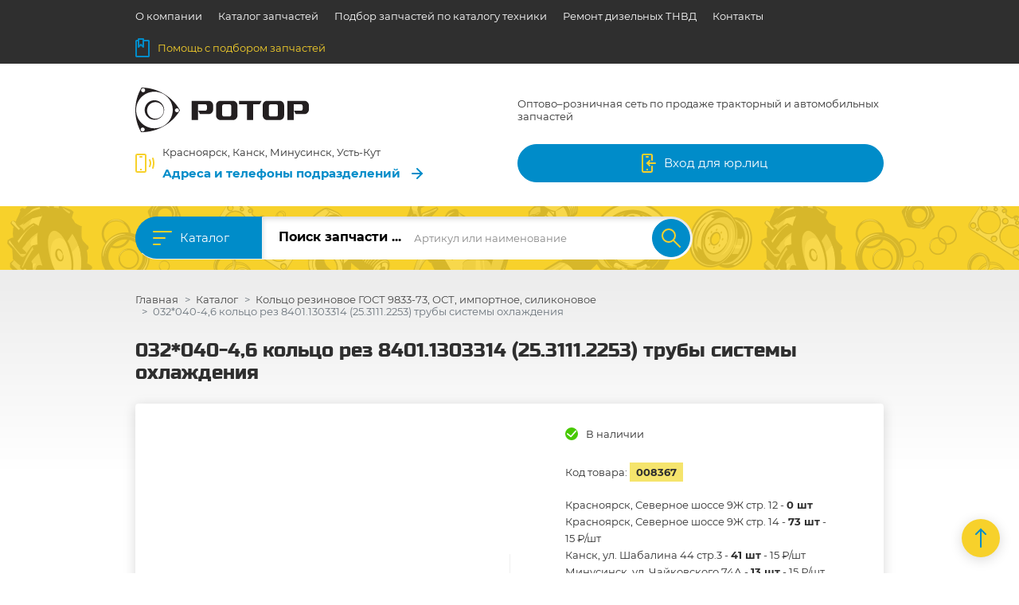

--- FILE ---
content_type: text/html; charset=UTF-8
request_url: https://rotor-plus.ru/product/032-040-4-6-kolco-rez-8401-1303314-25-3111-2253-truby-sistemy-ohlazhdeniya_08367
body_size: 48527
content:
<!DOCTYPE html>
<html>
    <head>
                <title>032*040-4,6 кольцо рез 8401.1303314 (25.3111.2253) трубы системы охлаждения купить запчасть в Красноярске, Усть-Куте, Канске, Минусинске</title>
        <meta name="description" content="Запчасть 032*040-4,6 кольцо рез 8401.1303314 (25.3111.2253) трубы системы охлаждения ✔по выгодной цене ✔в наличии в филиалах магазина Ротор ➤Красноярск ➤Усть-Кут ➤Канск ➤Минусинск ➤➤Заходите!" />
		<meta name="keywords" content="" />
		<meta name="csrf-token" content="20300b7c7f07bc5c55ac23409e0f27e43f0c925d">
		<link href="/favicon.svg" rel="shortcut icon" type="image/svg+xml" />
        <meta name="viewport" content="width=device-width, user-scalable=no, initial-scale=1.0, maximum-scale=1.0, minimum-scale=1.0">
		<meta http-equiv="X-UA-Compatible" content="ie=edge">
        <meta name="google-site-verification" content="XH2p4zZI0OsnT2ybJHi6fyyB5DEy3FqGHSlj7FXigNs" />
        <meta name="mailru-domain" content="vQK6x6E9dFkLdYnb" />
        <meta property="og:title" content="032*040-4,6 кольцо рез 8401.1303314 (25.3111.2253) трубы системы охлаждения купить запчасть в Красноярске, Усть-Куте, Канске, Минусинске" />
  		<meta property="og:description" content="Запчасть 032*040-4,6 кольцо рез 8401.1303314 (25.3111.2253) трубы системы охлаждения ✔по выгодной цене ✔в наличии в филиалах магазина Ротор ➤Красноярск ➤Усть-Кут ➤Канск ➤Минусинск ➤➤Заходите!" />
                <meta property="og:url" content="https://rotor-plus.ru/product/032-040-4-6-kolco-rez-8401-1303314-25-3111-2253-truby-sistemy-ohlazhdeniya_08367" />
		<meta property="og:type" content="website" />
		<meta property="og:site_name" content="Ротор" />
        <link href="/theme/index/app.css?v=1748948162" rel="stylesheet" type="text/css"/><script type="text/javascript" src="/theme/index/scripts/jquery.min.js?v=1613116176"></script>    </head>
	<body>
		

<header class="header">
	<div class="header__top">
		<div class="container">
			<div class="nav nav-header">
				            <div class="nav-item"><a class="nav-link" href="/about">О компании</a></div>
                <div class="nav-item"><a class="nav-link" href="/catalog">Каталог запчастей</a></div>
                <div class="nav-item"><a class="nav-link" href="/autocat">Подбор запчастей по каталогу техники</a></div>
                <div class="nav-item"><a class="nav-link" href="https://rotor-plus.ru/remont-dizel-039-nyh-tnvd">Ремонт дизельных ТНВД</a></div>
                <div class="nav-item"><a class="nav-link" href="/contact">Контакты</a></div>
                <div class="nav-item nav-item--highlighted">
            <a class="nav-link" href="/podbor">
                <span class="icon">
                    <svg xmlns="http://www.w3.org/2000/svg" viewBox="0 0 18 24" width="18" height="24">
                        <path d="M10,3h6.27a.72.72,0,0,1,.73.71V22.29a.72.72,0,0,1-.73.71H1.73A.72.72,0,0,1,1,22.29V3.71A.72.72,0,0,1,1.73,3H3.91"
                            fill="none" stroke="currentColor" stroke-linecap="round" stroke-linejoin="round" stroke-width="2"/>
                        <polygon points="10 11 7 8 4 11 4 1 10 1 10 11" fill="none" stroke="currentColor" stroke-linecap="round"
                            stroke-linejoin="round" stroke-width="2"/>
                    </svg>
                </span>
                Помощь с подбором запчастей
            </a>
        </div>
    
			</div>
		</div>
	</div>
	<div class="header__middle">
		<div class="container">
			<div class="row align-items-center">
				<div class="col-8 mb-3 mb-xl-0 col-xl-3">
					<div class="logo">
                        <a href = "/">
    						<svg version="1.1" id="����_1" xmlns="http://www.w3.org/2000/svg" xmlns:xlink="http://www.w3.org/1999/xlink" x="0px" y="0px"
	 viewBox="0 0 969.5 249.4" style="enable-background:new 0 0 969.5 249.4;" xml:space="preserve" height="56">
<style type="text/css">
	.st0{fill:#1D1D1B;}
	.st1{fill:#231F20;}
</style>
<g>
	<path class="st1" d="M314.7,181.7V74.1h94.3c14.1,0,25.6,11.5,25.6,25.6V123c0,14.1-11.5,25.6-25.6,25.6h-47.5l-10.8-19.5h40.7
		c4.6,0,8.3-3.7,8.3-8.3v-17.9c0-5.2-4.2-9.4-9.4-9.4h-40.6v88.2H314.7z"/>
	<path class="st1" d="M849.6,181.7V74.1h94.3c14.1,0,25.6,11.5,25.6,25.6V123c0,14.1-11.5,25.6-25.6,25.6h-47.5l-10.8-19.5h40.7
		c4.6,0,8.3-3.7,8.3-8.3v-17.9c0-5.2-4.2-9.4-9.4-9.4h-40.6v88.2H849.6z"/>
	<path class="st1" d="M544.7,74.1h-69c-13.7,0-24.8,11.1-24.8,24.8v57.3c0,14.1,11.5,25.6,25.6,25.6h68.3
		c14.1,0,25.6-11.5,25.6-25.6V99.8C570.4,85.6,558.9,74.1,544.7,74.1z M535.8,152.1c0,5.2-4.3,9.5-9.5,9.5h-31.7
		c-5.2,0-9.5-4.3-9.5-9.5v-48.8c0-5.2,4.3-9.5,9.5-9.5h31.7c5.2,0,9.5,4.3,9.5,9.5V152.1z"/>
	<path class="st1" d="M805.5,74.1h-69c-13.7,0-24.8,11.1-24.8,24.8v57.3c0,14.1,11.5,25.6,25.6,25.6h68.3
		c14.1,0,25.6-11.5,25.6-25.6V99.8C831.2,85.6,819.7,74.1,805.5,74.1z M796.6,152.1c0,5.2-4.3,9.5-9.5,9.5h-31.7
		c-5.2,0-9.5-4.3-9.5-9.5v-48.8c0-5.2,4.3-9.5,9.5-9.5h31.7c5.2,0,9.5,4.3,9.5,9.5V152.1z"/>
	<polygon class="st1" points="579.8,74.1 579.8,94 623.5,94 623.5,181.7 657.7,181.7 657.7,94 694.2,94 705.7,74.1 	"/>
</g>
<path class="st1" d="M159.2,34.9C120.1,11.7,77.3,0.4,34.9,0c-47.1,79.4-45,174.3-2.9,249.4c86.1,0.9,170.4-42.8,217.4-122.2
	c0,0,0,0,0,0C228.7,90.2,198.3,58.1,159.2,34.9z M34,9.1c3.1-5.3,10-7,15.3-3.9c5.3,3.1,7,10,3.9,15.3c-3.1,5.3-10,7-15.3,3.9
	S30.8,14.4,34,9.1z M50.5,240.4c-3.1,5.3-10,7-15.3,3.9c-5.3-3.1-7-10-3.9-15.3c3.1-5.3,10-7,15.3-3.9S53.6,235.1,50.5,240.4z
	 M194.7,177.8c-28.8,48.6-91.7,64.7-140.3,35.9S-10.3,122,18.5,73.3c28.8-48.6,91.7-64.7,140.3-35.9
	C207.5,66.3,223.6,129.1,194.7,177.8z M242.1,132.9c-3.1,5.3-10,7-15.3,3.9c-5.3-3.1-7-10-3.9-15.3c3.1-5.3,10-7,15.3-3.9
	C243.5,120.8,245.2,127.6,242.1,132.9z"/>
<path class="st1" d="M134.4,78.7c-25.9-15.3-59.3-6.8-74.6,19.1S53,157,78.8,172.4c25.9,15.3,59.3,6.8,74.6-19.1
	S160.3,94,134.4,78.7z M112,174.4c-25.7,0-46.5-20.8-46.5-46.5c0-25.7,20.8-46.5,46.5-46.5s46.5,20.8,46.5,46.5
	C158.5,153.6,137.7,174.4,112,174.4z"/>
</svg>                        </a>
					</div>
				</div>
				<div class="col-8 mb-3 mb-xl-0 col-xl-4">
                                            <div class="header-slogan">Оптово–розничная сеть по продаже тракторный и автомобильных запчастей</div>
                    				</div>
				<div class="col-8 col-xl-5">
					<div class="header-address">
						<div class="header-address__icon">
							<span class="icon">
								<svg xmlns="http://www.w3.org/2000/svg" viewBox="0 0 24 24" width="24" height="24">
									<rect x="1" y="1" width="12" height="22" rx="1.47" stroke-width="2" stroke="currentColor" stroke-linecap="round"
										stroke-linejoin="round" fill="none"/>
									<line x1="6" y1="4" x2="8" y2="4" fill="none" stroke="currentColor" stroke-linecap="round" stroke-linejoin="round"
										stroke-width="2"/>
									<path d="M8,20a1,1,0,1,1-1-1A1,1,0,0,1,8,20Z"/>
									<path d="M18,16a8.52,8.52,0,0,0,0-8" fill="none" stroke="currentColor" stroke-linecap="round" stroke-linejoin="round"
										stroke-width="2"/>
									<path d="M22,18A18.54,18.54,0,0,0,22,6" fill="none" stroke="currentColor" stroke-linecap="round" stroke-linejoin="round"
										stroke-width="2"/>
									<rect x="6" y="19" width="2" height="2" fill="currentColor"/>
								</svg>
							</span>
						</div>
						<div class="header-address__content">
							<div class="header-address__title"> Красноярск, Канск, Минусинск, Усть-Кут</div>
							<a class="header-address__link" href="/contact">
								<span>Адреса и телефоны подразделений</span>
								<span class="icon">
									<svg xmlns="http://www.w3.org/2000/svg" viewBox="0 0 14 14" width="14" height="14">
										<polyline points="7 1 13 7 7 13" fill="none" stroke="currentColor" stroke-linecap="round" stroke-linejoin="round"
											stroke-width="2"/>
										<line x1="13" y1="7" x2="1" y2="7" fill="none" stroke="currentColor" stroke-linecap="round" stroke-linejoin="round"
											stroke-width="2"/>
									</svg>
								</span>
							</a>
						</div>
					</div>
				</div>
				<div class="col-8 col-xl-3 offset-xl-1">
                        					<button class="btn btn-primary btn-block" id = "el--btn_login" onClick = "return Login.getLoginModal();">
    						<span class="icon">
    							<svg xmlns="http://www.w3.org/2000/svg" viewBox="0 0 18 24" width="18" height="24">
    								<path d="M13,16v5.53A1.47,1.47,0,0,1,11.53,23H2.47A1.47,1.47,0,0,1,1,21.53V2.47A1.47,1.47,0,0,1,2.47,1h9.06A1.47,1.47,0,0,1,13,2.47V8"
    									fill="none" stroke="currentColor" stroke-linecap="round" stroke-linejoin="round" stroke-width="2"/>
    								<line x1="6" y1="4" x2="8" y2="4" fill="none" stroke="currentColor" stroke-linecap="round" stroke-linejoin="round"
    									stroke-width="2"/>
    								<rect x="6" y="19" width="2" height="2" fill="currentColor"/>
    								<polyline points="10 15 7 12 10 9" fill="none" stroke="currentColor" stroke-linecap="round" stroke-linejoin="round"
    									stroke-width="2"/>
    								<line x1="7" y1="12" x2="17" y2="12" fill="none" stroke="currentColor" stroke-linecap="round" stroke-linejoin="round"
    									stroke-width="2"/>
    							</svg>
    						</span>
    						<span>Вход для юр.лиц</span>
    					</button>
                    				</div>
			</div>
		</div>
	</div>
	<div class="header__bottom">
		<div class="container">
			<div class="catalog-popup">
				<button class="catalog-popup__close" data-catalog-menu-toggler>
					<span class="icon">
						<svg xmlns="http://www.w3.org/2000/svg" viewBox="0 0 20 20">
							<line x1="19" y1="1" x2="1" y2="19" fill="none" stroke="currentColor" stroke-linecap="round" stroke-linejoin="round"
								stroke-width="2"/>
							<line x1="19" y1="19" x2="1" y2="1" fill="none" stroke="currentColor" stroke-linecap="round" stroke-linejoin="round"
								stroke-width="2"/>
						</svg>
					</span>
				</button>
				<div class="catalog-popup__content">
					<div class="catalog-nav">
                                                    <div class="catalog-nav__item active" data-target="300">
                                <div class="catalog-nav__item__image">
                                                                    </div>
                                <div class="catalog-nav__item__name">ИМПОРТНЫЕ ЗАПЧАСТИ</div>
                                <div class="catalog-nav__item__arrow">
                                    <span class="icon">
                                        <svg xmlns="http://www.w3.org/2000/svg" viewBox="0 0 14 14" width="14" height="14">
                                            <polyline points="7 1 13 7 7 13" fill="none" stroke="currentColor" stroke-linecap="round" stroke-linejoin="round"
                                                stroke-width="2"/>
                                            <line x1="13" y1="7" x2="1" y2="7" fill="none" stroke="currentColor" stroke-linecap="round" stroke-linejoin="round"
                                                stroke-width="2"/>
                                        </svg>
                                    </span>
                                </div>
                            </div>
                                                    <div class="catalog-nav__item " data-target="302">
                                <div class="catalog-nav__item__image">
                                                                    </div>
                                <div class="catalog-nav__item__name">Элемент Phoenix</div>
                                <div class="catalog-nav__item__arrow">
                                    <span class="icon">
                                        <svg xmlns="http://www.w3.org/2000/svg" viewBox="0 0 14 14" width="14" height="14">
                                            <polyline points="7 1 13 7 7 13" fill="none" stroke="currentColor" stroke-linecap="round" stroke-linejoin="round"
                                                stroke-width="2"/>
                                            <line x1="13" y1="7" x2="1" y2="7" fill="none" stroke="currentColor" stroke-linecap="round" stroke-linejoin="round"
                                                stroke-width="2"/>
                                        </svg>
                                    </span>
                                </div>
                            </div>
                                                    <div class="catalog-nav__item " data-target="122">
                                <div class="catalog-nav__item__image">
                                                                    </div>
                                <div class="catalog-nav__item__name">SHANTUI, ZOOMLION</div>
                                <div class="catalog-nav__item__arrow">
                                    <span class="icon">
                                        <svg xmlns="http://www.w3.org/2000/svg" viewBox="0 0 14 14" width="14" height="14">
                                            <polyline points="7 1 13 7 7 13" fill="none" stroke="currentColor" stroke-linecap="round" stroke-linejoin="round"
                                                stroke-width="2"/>
                                            <line x1="13" y1="7" x2="1" y2="7" fill="none" stroke="currentColor" stroke-linecap="round" stroke-linejoin="round"
                                                stroke-width="2"/>
                                        </svg>
                                    </span>
                                </div>
                            </div>
                                                    <div class="catalog-nav__item " data-target="221">
                                <div class="catalog-nav__item__image">
                                                                    </div>
                                <div class="catalog-nav__item__name">Грузовые запчасти</div>
                                <div class="catalog-nav__item__arrow">
                                    <span class="icon">
                                        <svg xmlns="http://www.w3.org/2000/svg" viewBox="0 0 14 14" width="14" height="14">
                                            <polyline points="7 1 13 7 7 13" fill="none" stroke="currentColor" stroke-linecap="round" stroke-linejoin="round"
                                                stroke-width="2"/>
                                            <line x1="13" y1="7" x2="1" y2="7" fill="none" stroke="currentColor" stroke-linecap="round" stroke-linejoin="round"
                                                stroke-width="2"/>
                                        </svg>
                                    </span>
                                </div>
                            </div>
                                                    <div class="catalog-nav__item " data-target="123">
                                <div class="catalog-nav__item__image">
                                                                    </div>
                                <div class="catalog-nav__item__name">Автомобильные</div>
                                <div class="catalog-nav__item__arrow">
                                    <span class="icon">
                                        <svg xmlns="http://www.w3.org/2000/svg" viewBox="0 0 14 14" width="14" height="14">
                                            <polyline points="7 1 13 7 7 13" fill="none" stroke="currentColor" stroke-linecap="round" stroke-linejoin="round"
                                                stroke-width="2"/>
                                            <line x1="13" y1="7" x2="1" y2="7" fill="none" stroke="currentColor" stroke-linecap="round" stroke-linejoin="round"
                                                stroke-width="2"/>
                                        </svg>
                                    </span>
                                </div>
                            </div>
                                                    <div class="catalog-nav__item " data-target="220">
                                <div class="catalog-nav__item__image">
                                                                    </div>
                                <div class="catalog-nav__item__name">Импортные запчасти</div>
                                <div class="catalog-nav__item__arrow">
                                    <span class="icon">
                                        <svg xmlns="http://www.w3.org/2000/svg" viewBox="0 0 14 14" width="14" height="14">
                                            <polyline points="7 1 13 7 7 13" fill="none" stroke="currentColor" stroke-linecap="round" stroke-linejoin="round"
                                                stroke-width="2"/>
                                            <line x1="13" y1="7" x2="1" y2="7" fill="none" stroke="currentColor" stroke-linecap="round" stroke-linejoin="round"
                                                stroke-width="2"/>
                                        </svg>
                                    </span>
                                </div>
                            </div>
                                                    <div class="catalog-nav__item " data-target="152">
                                <div class="catalog-nav__item__image">
                                                                    </div>
                                <div class="catalog-nav__item__name">Бензопилы &quot;Штиль&quot;, &quot;Хусварна&quot;,&quot;Урал&quot;, &quot;Дружба&quot;, &quot;Тайга&quot;</div>
                                <div class="catalog-nav__item__arrow">
                                    <span class="icon">
                                        <svg xmlns="http://www.w3.org/2000/svg" viewBox="0 0 14 14" width="14" height="14">
                                            <polyline points="7 1 13 7 7 13" fill="none" stroke="currentColor" stroke-linecap="round" stroke-linejoin="round"
                                                stroke-width="2"/>
                                            <line x1="13" y1="7" x2="1" y2="7" fill="none" stroke="currentColor" stroke-linecap="round" stroke-linejoin="round"
                                                stroke-width="2"/>
                                        </svg>
                                    </span>
                                </div>
                            </div>
                                                    <div class="catalog-nav__item " data-target="153">
                                <div class="catalog-nav__item__image">
                                                                    </div>
                                <div class="catalog-nav__item__name">Вкладыши</div>
                                <div class="catalog-nav__item__arrow">
                                    <span class="icon">
                                        <svg xmlns="http://www.w3.org/2000/svg" viewBox="0 0 14 14" width="14" height="14">
                                            <polyline points="7 1 13 7 7 13" fill="none" stroke="currentColor" stroke-linecap="round" stroke-linejoin="round"
                                                stroke-width="2"/>
                                            <line x1="13" y1="7" x2="1" y2="7" fill="none" stroke="currentColor" stroke-linecap="round" stroke-linejoin="round"
                                                stroke-width="2"/>
                                        </svg>
                                    </span>
                                </div>
                            </div>
                                                    <div class="catalog-nav__item " data-target="154">
                                <div class="catalog-nav__item__image">
                                                                    </div>
                                <div class="catalog-nav__item__name">ГАЗ-71, 34039</div>
                                <div class="catalog-nav__item__arrow">
                                    <span class="icon">
                                        <svg xmlns="http://www.w3.org/2000/svg" viewBox="0 0 14 14" width="14" height="14">
                                            <polyline points="7 1 13 7 7 13" fill="none" stroke="currentColor" stroke-linecap="round" stroke-linejoin="round"
                                                stroke-width="2"/>
                                            <line x1="13" y1="7" x2="1" y2="7" fill="none" stroke="currentColor" stroke-linecap="round" stroke-linejoin="round"
                                                stroke-width="2"/>
                                        </svg>
                                    </span>
                                </div>
                            </div>
                                                    <div class="catalog-nav__item " data-target="155">
                                <div class="catalog-nav__item__image">
                                                                    </div>
                                <div class="catalog-nav__item__name">Грейдеры ДЗ-98, ДЗ-122, ДЗ-143, ГС-14, Каток ДУ-84</div>
                                <div class="catalog-nav__item__arrow">
                                    <span class="icon">
                                        <svg xmlns="http://www.w3.org/2000/svg" viewBox="0 0 14 14" width="14" height="14">
                                            <polyline points="7 1 13 7 7 13" fill="none" stroke="currentColor" stroke-linecap="round" stroke-linejoin="round"
                                                stroke-width="2"/>
                                            <line x1="13" y1="7" x2="1" y2="7" fill="none" stroke="currentColor" stroke-linecap="round" stroke-linejoin="round"
                                                stroke-width="2"/>
                                        </svg>
                                    </span>
                                </div>
                            </div>
                                                    <div class="catalog-nav__item " data-target="156">
                                <div class="catalog-nav__item__image">
                                                                    </div>
                                <div class="catalog-nav__item__name">ДТ-75 (А-41)</div>
                                <div class="catalog-nav__item__arrow">
                                    <span class="icon">
                                        <svg xmlns="http://www.w3.org/2000/svg" viewBox="0 0 14 14" width="14" height="14">
                                            <polyline points="7 1 13 7 7 13" fill="none" stroke="currentColor" stroke-linecap="round" stroke-linejoin="round"
                                                stroke-width="2"/>
                                            <line x1="13" y1="7" x2="1" y2="7" fill="none" stroke="currentColor" stroke-linecap="round" stroke-linejoin="round"
                                                stroke-width="2"/>
                                        </svg>
                                    </span>
                                </div>
                            </div>
                                                    <div class="catalog-nav__item " data-target="157">
                                <div class="catalog-nav__item__image">
                                                                    </div>
                                <div class="catalog-nav__item__name">Инструмент для сервиса, оборудование для сварки и пайки</div>
                                <div class="catalog-nav__item__arrow">
                                    <span class="icon">
                                        <svg xmlns="http://www.w3.org/2000/svg" viewBox="0 0 14 14" width="14" height="14">
                                            <polyline points="7 1 13 7 7 13" fill="none" stroke="currentColor" stroke-linecap="round" stroke-linejoin="round"
                                                stroke-width="2"/>
                                            <line x1="13" y1="7" x2="1" y2="7" fill="none" stroke="currentColor" stroke-linecap="round" stroke-linejoin="round"
                                                stroke-width="2"/>
                                        </svg>
                                    </span>
                                </div>
                            </div>
                                                    <div class="catalog-nav__item " data-target="158">
                                <div class="catalog-nav__item__image">
                                                                    </div>
                                <div class="catalog-nav__item__name">Инструмент слесарный, металлорежущий</div>
                                <div class="catalog-nav__item__arrow">
                                    <span class="icon">
                                        <svg xmlns="http://www.w3.org/2000/svg" viewBox="0 0 14 14" width="14" height="14">
                                            <polyline points="7 1 13 7 7 13" fill="none" stroke="currentColor" stroke-linecap="round" stroke-linejoin="round"
                                                stroke-width="2"/>
                                            <line x1="13" y1="7" x2="1" y2="7" fill="none" stroke="currentColor" stroke-linecap="round" stroke-linejoin="round"
                                                stroke-width="2"/>
                                        </svg>
                                    </span>
                                </div>
                            </div>
                                                    <div class="catalog-nav__item " data-target="159">
                                <div class="catalog-nav__item__image">
                                                                    </div>
                                <div class="catalog-nav__item__name">К-700 (ЯМЗ-236, 238, 240), К-744</div>
                                <div class="catalog-nav__item__arrow">
                                    <span class="icon">
                                        <svg xmlns="http://www.w3.org/2000/svg" viewBox="0 0 14 14" width="14" height="14">
                                            <polyline points="7 1 13 7 7 13" fill="none" stroke="currentColor" stroke-linecap="round" stroke-linejoin="round"
                                                stroke-width="2"/>
                                            <line x1="13" y1="7" x2="1" y2="7" fill="none" stroke="currentColor" stroke-linecap="round" stroke-linejoin="round"
                                                stroke-width="2"/>
                                        </svg>
                                    </span>
                                </div>
                            </div>
                                                    <div class="catalog-nav__item " data-target="160">
                                <div class="catalog-nav__item__image">
                                                                    </div>
                                <div class="catalog-nav__item__name">Кольцо пружинное</div>
                                <div class="catalog-nav__item__arrow">
                                    <span class="icon">
                                        <svg xmlns="http://www.w3.org/2000/svg" viewBox="0 0 14 14" width="14" height="14">
                                            <polyline points="7 1 13 7 7 13" fill="none" stroke="currentColor" stroke-linecap="round" stroke-linejoin="round"
                                                stroke-width="2"/>
                                            <line x1="13" y1="7" x2="1" y2="7" fill="none" stroke="currentColor" stroke-linecap="round" stroke-linejoin="round"
                                                stroke-width="2"/>
                                        </svg>
                                    </span>
                                </div>
                            </div>
                                                    <div class="catalog-nav__item " data-target="137">
                                <div class="catalog-nav__item__image">
                                                                    </div>
                                <div class="catalog-nav__item__name">МАСЛА, ЖИДКОСТИ, ХИМИЯ</div>
                                <div class="catalog-nav__item__arrow">
                                    <span class="icon">
                                        <svg xmlns="http://www.w3.org/2000/svg" viewBox="0 0 14 14" width="14" height="14">
                                            <polyline points="7 1 13 7 7 13" fill="none" stroke="currentColor" stroke-linecap="round" stroke-linejoin="round"
                                                stroke-width="2"/>
                                            <line x1="13" y1="7" x2="1" y2="7" fill="none" stroke="currentColor" stroke-linecap="round" stroke-linejoin="round"
                                                stroke-width="2"/>
                                        </svg>
                                    </span>
                                </div>
                            </div>
                                                    <div class="catalog-nav__item " data-target="161">
                                <div class="catalog-nav__item__image">
                                                                    </div>
                                <div class="catalog-nav__item__name">Кольцо резиновое ГОСТ 9833-73, ОСТ, импортное, силиконовое</div>
                                <div class="catalog-nav__item__arrow">
                                    <span class="icon">
                                        <svg xmlns="http://www.w3.org/2000/svg" viewBox="0 0 14 14" width="14" height="14">
                                            <polyline points="7 1 13 7 7 13" fill="none" stroke="currentColor" stroke-linecap="round" stroke-linejoin="round"
                                                stroke-width="2"/>
                                            <line x1="13" y1="7" x2="1" y2="7" fill="none" stroke="currentColor" stroke-linecap="round" stroke-linejoin="round"
                                                stroke-width="2"/>
                                        </svg>
                                    </span>
                                </div>
                            </div>
                                                    <div class="catalog-nav__item " data-target="162">
                                <div class="catalog-nav__item__image">
                                                                    </div>
                                <div class="catalog-nav__item__name">Косилки брусовые КСФ-2.1 Новосибирск, Люберецы, двухбрусовые КДП-4, КДФ-4, режущая система &quot;Шумахер&quot;</div>
                                <div class="catalog-nav__item__arrow">
                                    <span class="icon">
                                        <svg xmlns="http://www.w3.org/2000/svg" viewBox="0 0 14 14" width="14" height="14">
                                            <polyline points="7 1 13 7 7 13" fill="none" stroke="currentColor" stroke-linecap="round" stroke-linejoin="round"
                                                stroke-width="2"/>
                                            <line x1="13" y1="7" x2="1" y2="7" fill="none" stroke="currentColor" stroke-linecap="round" stroke-linejoin="round"
                                                stroke-width="2"/>
                                        </svg>
                                    </span>
                                </div>
                            </div>
                                                    <div class="catalog-nav__item " data-target="163">
                                <div class="catalog-nav__item__image">
                                                                    </div>
                                <div class="catalog-nav__item__name">Косилки роторные импортные &quot;WIRAX&quot;, &quot;Lisicki Paczka&quot; (Польша) 1,35/1,65/1,85 м</div>
                                <div class="catalog-nav__item__arrow">
                                    <span class="icon">
                                        <svg xmlns="http://www.w3.org/2000/svg" viewBox="0 0 14 14" width="14" height="14">
                                            <polyline points="7 1 13 7 7 13" fill="none" stroke="currentColor" stroke-linecap="round" stroke-linejoin="round"
                                                stroke-width="2"/>
                                            <line x1="13" y1="7" x2="1" y2="7" fill="none" stroke="currentColor" stroke-linecap="round" stroke-linejoin="round"
                                                stroke-width="2"/>
                                        </svg>
                                    </span>
                                </div>
                            </div>
                                                    <div class="catalog-nav__item " data-target="164">
                                <div class="catalog-nav__item__image">
                                                                    </div>
                                <div class="catalog-nav__item__name">Косилки роторные КРН-2.1 (Люберецк, Киров), КРН-2.1Б (Бежецк), КДН-210 (Бобруйск), КРД-1.5 (дорожная)</div>
                                <div class="catalog-nav__item__arrow">
                                    <span class="icon">
                                        <svg xmlns="http://www.w3.org/2000/svg" viewBox="0 0 14 14" width="14" height="14">
                                            <polyline points="7 1 13 7 7 13" fill="none" stroke="currentColor" stroke-linecap="round" stroke-linejoin="round"
                                                stroke-width="2"/>
                                            <line x1="13" y1="7" x2="1" y2="7" fill="none" stroke="currentColor" stroke-linecap="round" stroke-linejoin="round"
                                                stroke-width="2"/>
                                        </svg>
                                    </span>
                                </div>
                            </div>
                                                    <div class="catalog-nav__item " data-target="165">
                                <div class="catalog-nav__item__image">
                                                                    </div>
                                <div class="catalog-nav__item__name">Крепеж машиностроительный кп 5.8, 6.8, 8.8, 10.8, 12.8, метизы</div>
                                <div class="catalog-nav__item__arrow">
                                    <span class="icon">
                                        <svg xmlns="http://www.w3.org/2000/svg" viewBox="0 0 14 14" width="14" height="14">
                                            <polyline points="7 1 13 7 7 13" fill="none" stroke="currentColor" stroke-linecap="round" stroke-linejoin="round"
                                                stroke-width="2"/>
                                            <line x1="13" y1="7" x2="1" y2="7" fill="none" stroke="currentColor" stroke-linecap="round" stroke-linejoin="round"
                                                stroke-width="2"/>
                                        </svg>
                                    </span>
                                </div>
                            </div>
                                                    <div class="catalog-nav__item " data-target="166">
                                <div class="catalog-nav__item__image">
                                                                    </div>
                                <div class="catalog-nav__item__name">ЛТ-72, ЛП-19</div>
                                <div class="catalog-nav__item__arrow">
                                    <span class="icon">
                                        <svg xmlns="http://www.w3.org/2000/svg" viewBox="0 0 14 14" width="14" height="14">
                                            <polyline points="7 1 13 7 7 13" fill="none" stroke="currentColor" stroke-linecap="round" stroke-linejoin="round"
                                                stroke-width="2"/>
                                            <line x1="13" y1="7" x2="1" y2="7" fill="none" stroke="currentColor" stroke-linecap="round" stroke-linejoin="round"
                                                stroke-width="2"/>
                                        </svg>
                                    </span>
                                </div>
                            </div>
                                                    <div class="catalog-nav__item " data-target="167">
                                <div class="catalog-nav__item__image">
                                                                    </div>
                                <div class="catalog-nav__item__name">Манжеты-Сальники</div>
                                <div class="catalog-nav__item__arrow">
                                    <span class="icon">
                                        <svg xmlns="http://www.w3.org/2000/svg" viewBox="0 0 14 14" width="14" height="14">
                                            <polyline points="7 1 13 7 7 13" fill="none" stroke="currentColor" stroke-linecap="round" stroke-linejoin="round"
                                                stroke-width="2"/>
                                            <line x1="13" y1="7" x2="1" y2="7" fill="none" stroke="currentColor" stroke-linecap="round" stroke-linejoin="round"
                                                stroke-width="2"/>
                                        </svg>
                                    </span>
                                </div>
                            </div>
                                                    <div class="catalog-nav__item " data-target="168">
                                <div class="catalog-nav__item__image">
                                                                    </div>
                                <div class="catalog-nav__item__name">Масла, химия, смазки</div>
                                <div class="catalog-nav__item__arrow">
                                    <span class="icon">
                                        <svg xmlns="http://www.w3.org/2000/svg" viewBox="0 0 14 14" width="14" height="14">
                                            <polyline points="7 1 13 7 7 13" fill="none" stroke="currentColor" stroke-linecap="round" stroke-linejoin="round"
                                                stroke-width="2"/>
                                            <line x1="13" y1="7" x2="1" y2="7" fill="none" stroke="currentColor" stroke-linecap="round" stroke-linejoin="round"
                                                stroke-width="2"/>
                                        </svg>
                                    </span>
                                </div>
                            </div>
                                                    <div class="catalog-nav__item " data-target="169">
                                <div class="catalog-nav__item__image">
                                                                    </div>
                                <div class="catalog-nav__item__name">МТ-ЛБ</div>
                                <div class="catalog-nav__item__arrow">
                                    <span class="icon">
                                        <svg xmlns="http://www.w3.org/2000/svg" viewBox="0 0 14 14" width="14" height="14">
                                            <polyline points="7 1 13 7 7 13" fill="none" stroke="currentColor" stroke-linecap="round" stroke-linejoin="round"
                                                stroke-width="2"/>
                                            <line x1="13" y1="7" x2="1" y2="7" fill="none" stroke="currentColor" stroke-linecap="round" stroke-linejoin="round"
                                                stroke-width="2"/>
                                        </svg>
                                    </span>
                                </div>
                            </div>
                                                    <div class="catalog-nav__item " data-target="170">
                                <div class="catalog-nav__item__image">
                                                                    </div>
                                <div class="catalog-nav__item__name">МТЗ- 80 МТЗ-82</div>
                                <div class="catalog-nav__item__arrow">
                                    <span class="icon">
                                        <svg xmlns="http://www.w3.org/2000/svg" viewBox="0 0 14 14" width="14" height="14">
                                            <polyline points="7 1 13 7 7 13" fill="none" stroke="currentColor" stroke-linecap="round" stroke-linejoin="round"
                                                stroke-width="2"/>
                                            <line x1="13" y1="7" x2="1" y2="7" fill="none" stroke="currentColor" stroke-linecap="round" stroke-linejoin="round"
                                                stroke-width="2"/>
                                        </svg>
                                    </span>
                                </div>
                            </div>
                                                    <div class="catalog-nav__item " data-target="171">
                                <div class="catalog-nav__item__image">
                                                                    </div>
                                <div class="catalog-nav__item__name">МТЗ-100, МТЗ-900, МТЗ-1221, МТЗ-1520, МТЗ-2522, Д-245, Д-260</div>
                                <div class="catalog-nav__item__arrow">
                                    <span class="icon">
                                        <svg xmlns="http://www.w3.org/2000/svg" viewBox="0 0 14 14" width="14" height="14">
                                            <polyline points="7 1 13 7 7 13" fill="none" stroke="currentColor" stroke-linecap="round" stroke-linejoin="round"
                                                stroke-width="2"/>
                                            <line x1="13" y1="7" x2="1" y2="7" fill="none" stroke="currentColor" stroke-linecap="round" stroke-linejoin="round"
                                                stroke-width="2"/>
                                        </svg>
                                    </span>
                                </div>
                            </div>
                                                    <div class="catalog-nav__item " data-target="172">
                                <div class="catalog-nav__item__image">
                                                                    </div>
                                <div class="catalog-nav__item__name">МТЗ-310, МТЗ-320, МТЗ-321, МТЗ-320.4М, МТЗ-422.1</div>
                                <div class="catalog-nav__item__arrow">
                                    <span class="icon">
                                        <svg xmlns="http://www.w3.org/2000/svg" viewBox="0 0 14 14" width="14" height="14">
                                            <polyline points="7 1 13 7 7 13" fill="none" stroke="currentColor" stroke-linecap="round" stroke-linejoin="round"
                                                stroke-width="2"/>
                                            <line x1="13" y1="7" x2="1" y2="7" fill="none" stroke="currentColor" stroke-linecap="round" stroke-linejoin="round"
                                                stroke-width="2"/>
                                        </svg>
                                    </span>
                                </div>
                            </div>
                                                    <div class="catalog-nav__item " data-target="173">
                                <div class="catalog-nav__item__image">
                                                                    </div>
                                <div class="catalog-nav__item__name">МТЗ-622</div>
                                <div class="catalog-nav__item__arrow">
                                    <span class="icon">
                                        <svg xmlns="http://www.w3.org/2000/svg" viewBox="0 0 14 14" width="14" height="14">
                                            <polyline points="7 1 13 7 7 13" fill="none" stroke="currentColor" stroke-linecap="round" stroke-linejoin="round"
                                                stroke-width="2"/>
                                            <line x1="13" y1="7" x2="1" y2="7" fill="none" stroke="currentColor" stroke-linecap="round" stroke-linejoin="round"
                                                stroke-width="2"/>
                                        </svg>
                                    </span>
                                </div>
                            </div>
                                                    <div class="catalog-nav__item " data-target="174">
                                <div class="catalog-nav__item__image">
                                                                    </div>
                                <div class="catalog-nav__item__name">НШ, Распределители, Гидромоторы, Гидронасосы, НДМ</div>
                                <div class="catalog-nav__item__arrow">
                                    <span class="icon">
                                        <svg xmlns="http://www.w3.org/2000/svg" viewBox="0 0 14 14" width="14" height="14">
                                            <polyline points="7 1 13 7 7 13" fill="none" stroke="currentColor" stroke-linecap="round" stroke-linejoin="round"
                                                stroke-width="2"/>
                                            <line x1="13" y1="7" x2="1" y2="7" fill="none" stroke="currentColor" stroke-linecap="round" stroke-linejoin="round"
                                                stroke-width="2"/>
                                        </svg>
                                    </span>
                                </div>
                            </div>
                                                    <div class="catalog-nav__item " data-target="175">
                                <div class="catalog-nav__item__image">
                                                                    </div>
                                <div class="catalog-nav__item__name">ПД-10, ПД-8</div>
                                <div class="catalog-nav__item__arrow">
                                    <span class="icon">
                                        <svg xmlns="http://www.w3.org/2000/svg" viewBox="0 0 14 14" width="14" height="14">
                                            <polyline points="7 1 13 7 7 13" fill="none" stroke="currentColor" stroke-linecap="round" stroke-linejoin="round"
                                                stroke-width="2"/>
                                            <line x1="13" y1="7" x2="1" y2="7" fill="none" stroke="currentColor" stroke-linecap="round" stroke-linejoin="round"
                                                stroke-width="2"/>
                                        </svg>
                                    </span>
                                </div>
                            </div>
                                                    <div class="catalog-nav__item " data-target="176">
                                <div class="catalog-nav__item__image">
                                                                    </div>
                                <div class="catalog-nav__item__name">Подшипники</div>
                                <div class="catalog-nav__item__arrow">
                                    <span class="icon">
                                        <svg xmlns="http://www.w3.org/2000/svg" viewBox="0 0 14 14" width="14" height="14">
                                            <polyline points="7 1 13 7 7 13" fill="none" stroke="currentColor" stroke-linecap="round" stroke-linejoin="round"
                                                stroke-width="2"/>
                                            <line x1="13" y1="7" x2="1" y2="7" fill="none" stroke="currentColor" stroke-linecap="round" stroke-linejoin="round"
                                                stroke-width="2"/>
                                        </svg>
                                    </span>
                                </div>
                            </div>
                                                    <div class="catalog-nav__item " data-target="177">
                                <div class="catalog-nav__item__image">
                                                                    </div>
                                <div class="catalog-nav__item__name">Разное</div>
                                <div class="catalog-nav__item__arrow">
                                    <span class="icon">
                                        <svg xmlns="http://www.w3.org/2000/svg" viewBox="0 0 14 14" width="14" height="14">
                                            <polyline points="7 1 13 7 7 13" fill="none" stroke="currentColor" stroke-linecap="round" stroke-linejoin="round"
                                                stroke-width="2"/>
                                            <line x1="13" y1="7" x2="1" y2="7" fill="none" stroke="currentColor" stroke-linecap="round" stroke-linejoin="round"
                                                stroke-width="2"/>
                                        </svg>
                                    </span>
                                </div>
                            </div>
                                                    <div class="catalog-nav__item " data-target="178">
                                <div class="catalog-nav__item__image">
                                                                    </div>
                                <div class="catalog-nav__item__name">РВД</div>
                                <div class="catalog-nav__item__arrow">
                                    <span class="icon">
                                        <svg xmlns="http://www.w3.org/2000/svg" viewBox="0 0 14 14" width="14" height="14">
                                            <polyline points="7 1 13 7 7 13" fill="none" stroke="currentColor" stroke-linecap="round" stroke-linejoin="round"
                                                stroke-width="2"/>
                                            <line x1="13" y1="7" x2="1" y2="7" fill="none" stroke="currentColor" stroke-linecap="round" stroke-linejoin="round"
                                                stroke-width="2"/>
                                        </svg>
                                    </span>
                                </div>
                            </div>
                                                    <div class="catalog-nav__item " data-target="179">
                                <div class="catalog-nav__item__image">
                                                                    </div>
                                <div class="catalog-nav__item__name">Ремкомплекты</div>
                                <div class="catalog-nav__item__arrow">
                                    <span class="icon">
                                        <svg xmlns="http://www.w3.org/2000/svg" viewBox="0 0 14 14" width="14" height="14">
                                            <polyline points="7 1 13 7 7 13" fill="none" stroke="currentColor" stroke-linecap="round" stroke-linejoin="round"
                                                stroke-width="2"/>
                                            <line x1="13" y1="7" x2="1" y2="7" fill="none" stroke="currentColor" stroke-linecap="round" stroke-linejoin="round"
                                                stroke-width="2"/>
                                        </svg>
                                    </span>
                                </div>
                            </div>
                                                    <div class="catalog-nav__item " data-target="180">
                                <div class="catalog-nav__item__image">
                                                                    </div>
                                <div class="catalog-nav__item__name">Ремни</div>
                                <div class="catalog-nav__item__arrow">
                                    <span class="icon">
                                        <svg xmlns="http://www.w3.org/2000/svg" viewBox="0 0 14 14" width="14" height="14">
                                            <polyline points="7 1 13 7 7 13" fill="none" stroke="currentColor" stroke-linecap="round" stroke-linejoin="round"
                                                stroke-width="2"/>
                                            <line x1="13" y1="7" x2="1" y2="7" fill="none" stroke="currentColor" stroke-linecap="round" stroke-linejoin="round"
                                                stroke-width="2"/>
                                        </svg>
                                    </span>
                                </div>
                            </div>
                                                    <div class="catalog-nav__item " data-target="181">
                                <div class="catalog-nav__item__image">
                                                                    </div>
                                <div class="catalog-nav__item__name">Рукава, патрубки, шланги, хомуты</div>
                                <div class="catalog-nav__item__arrow">
                                    <span class="icon">
                                        <svg xmlns="http://www.w3.org/2000/svg" viewBox="0 0 14 14" width="14" height="14">
                                            <polyline points="7 1 13 7 7 13" fill="none" stroke="currentColor" stroke-linecap="round" stroke-linejoin="round"
                                                stroke-width="2"/>
                                            <line x1="13" y1="7" x2="1" y2="7" fill="none" stroke="currentColor" stroke-linecap="round" stroke-linejoin="round"
                                                stroke-width="2"/>
                                        </svg>
                                    </span>
                                </div>
                            </div>
                                                    <div class="catalog-nav__item " data-target="182">
                                <div class="catalog-nav__item__image">
                                                                    </div>
                                <div class="catalog-nav__item__name">Сельхоз машины</div>
                                <div class="catalog-nav__item__arrow">
                                    <span class="icon">
                                        <svg xmlns="http://www.w3.org/2000/svg" viewBox="0 0 14 14" width="14" height="14">
                                            <polyline points="7 1 13 7 7 13" fill="none" stroke="currentColor" stroke-linecap="round" stroke-linejoin="round"
                                                stroke-width="2"/>
                                            <line x1="13" y1="7" x2="1" y2="7" fill="none" stroke="currentColor" stroke-linecap="round" stroke-linejoin="round"
                                                stroke-width="2"/>
                                        </svg>
                                    </span>
                                </div>
                            </div>
                                                    <div class="catalog-nav__item " data-target="202">
                                <div class="catalog-nav__item__image">
                                                                    </div>
                                <div class="catalog-nav__item__name">СМД-14, 18, 22 Двигатели</div>
                                <div class="catalog-nav__item__arrow">
                                    <span class="icon">
                                        <svg xmlns="http://www.w3.org/2000/svg" viewBox="0 0 14 14" width="14" height="14">
                                            <polyline points="7 1 13 7 7 13" fill="none" stroke="currentColor" stroke-linecap="round" stroke-linejoin="round"
                                                stroke-width="2"/>
                                            <line x1="13" y1="7" x2="1" y2="7" fill="none" stroke="currentColor" stroke-linecap="round" stroke-linejoin="round"
                                                stroke-width="2"/>
                                        </svg>
                                    </span>
                                </div>
                            </div>
                                                    <div class="catalog-nav__item " data-target="203">
                                <div class="catalog-nav__item__image">
                                                                    </div>
                                <div class="catalog-nav__item__name">Соединительная арматура</div>
                                <div class="catalog-nav__item__arrow">
                                    <span class="icon">
                                        <svg xmlns="http://www.w3.org/2000/svg" viewBox="0 0 14 14" width="14" height="14">
                                            <polyline points="7 1 13 7 7 13" fill="none" stroke="currentColor" stroke-linecap="round" stroke-linejoin="round"
                                                stroke-width="2"/>
                                            <line x1="13" y1="7" x2="1" y2="7" fill="none" stroke="currentColor" stroke-linecap="round" stroke-linejoin="round"
                                                stroke-width="2"/>
                                        </svg>
                                    </span>
                                </div>
                            </div>
                                                    <div class="catalog-nav__item " data-target="204">
                                <div class="catalog-nav__item__image">
                                                                    </div>
                                <div class="catalog-nav__item__name">Стекло</div>
                                <div class="catalog-nav__item__arrow">
                                    <span class="icon">
                                        <svg xmlns="http://www.w3.org/2000/svg" viewBox="0 0 14 14" width="14" height="14">
                                            <polyline points="7 1 13 7 7 13" fill="none" stroke="currentColor" stroke-linecap="round" stroke-linejoin="round"
                                                stroke-width="2"/>
                                            <line x1="13" y1="7" x2="1" y2="7" fill="none" stroke="currentColor" stroke-linecap="round" stroke-linejoin="round"
                                                stroke-width="2"/>
                                        </svg>
                                    </span>
                                </div>
                            </div>
                                                    <div class="catalog-nav__item " data-target="205">
                                <div class="catalog-nav__item__image">
                                                                    </div>
                                <div class="catalog-nav__item__name">Т-130, Д-160, Т-170, Д-160-01, Б-10</div>
                                <div class="catalog-nav__item__arrow">
                                    <span class="icon">
                                        <svg xmlns="http://www.w3.org/2000/svg" viewBox="0 0 14 14" width="14" height="14">
                                            <polyline points="7 1 13 7 7 13" fill="none" stroke="currentColor" stroke-linecap="round" stroke-linejoin="round"
                                                stroke-width="2"/>
                                            <line x1="13" y1="7" x2="1" y2="7" fill="none" stroke="currentColor" stroke-linecap="round" stroke-linejoin="round"
                                                stroke-width="2"/>
                                        </svg>
                                    </span>
                                </div>
                            </div>
                                                    <div class="catalog-nav__item " data-target="206">
                                <div class="catalog-nav__item__image">
                                                                    </div>
                                <div class="catalog-nav__item__name">Т-150, СМД-60, ЯМЗ</div>
                                <div class="catalog-nav__item__arrow">
                                    <span class="icon">
                                        <svg xmlns="http://www.w3.org/2000/svg" viewBox="0 0 14 14" width="14" height="14">
                                            <polyline points="7 1 13 7 7 13" fill="none" stroke="currentColor" stroke-linecap="round" stroke-linejoin="round"
                                                stroke-width="2"/>
                                            <line x1="13" y1="7" x2="1" y2="7" fill="none" stroke="currentColor" stroke-linecap="round" stroke-linejoin="round"
                                                stroke-width="2"/>
                                        </svg>
                                    </span>
                                </div>
                            </div>
                                                    <div class="catalog-nav__item " data-target="207">
                                <div class="catalog-nav__item__image">
                                                                    </div>
                                <div class="catalog-nav__item__name">Т-4, Т-4А (А-01)</div>
                                <div class="catalog-nav__item__arrow">
                                    <span class="icon">
                                        <svg xmlns="http://www.w3.org/2000/svg" viewBox="0 0 14 14" width="14" height="14">
                                            <polyline points="7 1 13 7 7 13" fill="none" stroke="currentColor" stroke-linecap="round" stroke-linejoin="round"
                                                stroke-width="2"/>
                                            <line x1="13" y1="7" x2="1" y2="7" fill="none" stroke="currentColor" stroke-linecap="round" stroke-linejoin="round"
                                                stroke-width="2"/>
                                        </svg>
                                    </span>
                                </div>
                            </div>
                                                    <div class="catalog-nav__item " data-target="208">
                                <div class="catalog-nav__item__image">
                                                                    </div>
                                <div class="catalog-nav__item__name">Т-40, Т-16, Т-25, ЛТЗ (Д-37,Д-21,Д-144,Д-120,Д-22)</div>
                                <div class="catalog-nav__item__arrow">
                                    <span class="icon">
                                        <svg xmlns="http://www.w3.org/2000/svg" viewBox="0 0 14 14" width="14" height="14">
                                            <polyline points="7 1 13 7 7 13" fill="none" stroke="currentColor" stroke-linecap="round" stroke-linejoin="round"
                                                stroke-width="2"/>
                                            <line x1="13" y1="7" x2="1" y2="7" fill="none" stroke="currentColor" stroke-linecap="round" stroke-linejoin="round"
                                                stroke-width="2"/>
                                        </svg>
                                    </span>
                                </div>
                            </div>
                                                    <div class="catalog-nav__item " data-target="209">
                                <div class="catalog-nav__item__image">
                                                                    </div>
                                <div class="catalog-nav__item__name">ТДТ-55, СМД-18, ТЛТ-100</div>
                                <div class="catalog-nav__item__arrow">
                                    <span class="icon">
                                        <svg xmlns="http://www.w3.org/2000/svg" viewBox="0 0 14 14" width="14" height="14">
                                            <polyline points="7 1 13 7 7 13" fill="none" stroke="currentColor" stroke-linecap="round" stroke-linejoin="round"
                                                stroke-width="2"/>
                                            <line x1="13" y1="7" x2="1" y2="7" fill="none" stroke="currentColor" stroke-linecap="round" stroke-linejoin="round"
                                                stroke-width="2"/>
                                        </svg>
                                    </span>
                                </div>
                            </div>
                                                    <div class="catalog-nav__item " data-target="210">
                                <div class="catalog-nav__item__image">
                                                                    </div>
                                <div class="catalog-nav__item__name">Техника и оборудование</div>
                                <div class="catalog-nav__item__arrow">
                                    <span class="icon">
                                        <svg xmlns="http://www.w3.org/2000/svg" viewBox="0 0 14 14" width="14" height="14">
                                            <polyline points="7 1 13 7 7 13" fill="none" stroke="currentColor" stroke-linecap="round" stroke-linejoin="round"
                                                stroke-width="2"/>
                                            <line x1="13" y1="7" x2="1" y2="7" fill="none" stroke="currentColor" stroke-linecap="round" stroke-linejoin="round"
                                                stroke-width="2"/>
                                        </svg>
                                    </span>
                                </div>
                            </div>
                                                    <div class="catalog-nav__item " data-target="213">
                                <div class="catalog-nav__item__image">
                                                                    </div>
                                <div class="catalog-nav__item__name">ТТ-4, ТТ-4М, А-01, Д-465</div>
                                <div class="catalog-nav__item__arrow">
                                    <span class="icon">
                                        <svg xmlns="http://www.w3.org/2000/svg" viewBox="0 0 14 14" width="14" height="14">
                                            <polyline points="7 1 13 7 7 13" fill="none" stroke="currentColor" stroke-linecap="round" stroke-linejoin="round"
                                                stroke-width="2"/>
                                            <line x1="13" y1="7" x2="1" y2="7" fill="none" stroke="currentColor" stroke-linecap="round" stroke-linejoin="round"
                                                stroke-width="2"/>
                                        </svg>
                                    </span>
                                </div>
                            </div>
                                                    <div class="catalog-nav__item " data-target="214">
                                <div class="catalog-nav__item__image">
                                                                    </div>
                                <div class="catalog-nav__item__name">Турбокомпрессоры</div>
                                <div class="catalog-nav__item__arrow">
                                    <span class="icon">
                                        <svg xmlns="http://www.w3.org/2000/svg" viewBox="0 0 14 14" width="14" height="14">
                                            <polyline points="7 1 13 7 7 13" fill="none" stroke="currentColor" stroke-linecap="round" stroke-linejoin="round"
                                                stroke-width="2"/>
                                            <line x1="13" y1="7" x2="1" y2="7" fill="none" stroke="currentColor" stroke-linecap="round" stroke-linejoin="round"
                                                stroke-width="2"/>
                                        </svg>
                                    </span>
                                </div>
                            </div>
                                                    <div class="catalog-nav__item " data-target="215">
                                <div class="catalog-nav__item__image">
                                                                    </div>
                                <div class="catalog-nav__item__name">Шины, камеры и диски колёс</div>
                                <div class="catalog-nav__item__arrow">
                                    <span class="icon">
                                        <svg xmlns="http://www.w3.org/2000/svg" viewBox="0 0 14 14" width="14" height="14">
                                            <polyline points="7 1 13 7 7 13" fill="none" stroke="currentColor" stroke-linecap="round" stroke-linejoin="round"
                                                stroke-width="2"/>
                                            <line x1="13" y1="7" x2="1" y2="7" fill="none" stroke="currentColor" stroke-linecap="round" stroke-linejoin="round"
                                                stroke-width="2"/>
                                        </svg>
                                    </span>
                                </div>
                            </div>
                                                    <div class="catalog-nav__item " data-target="216">
                                <div class="catalog-nav__item__image">
                                                                    </div>
                                <div class="catalog-nav__item__name">Экскаваторы, ножи, г/цилиндры, техпластины</div>
                                <div class="catalog-nav__item__arrow">
                                    <span class="icon">
                                        <svg xmlns="http://www.w3.org/2000/svg" viewBox="0 0 14 14" width="14" height="14">
                                            <polyline points="7 1 13 7 7 13" fill="none" stroke="currentColor" stroke-linecap="round" stroke-linejoin="round"
                                                stroke-width="2"/>
                                            <line x1="13" y1="7" x2="1" y2="7" fill="none" stroke="currentColor" stroke-linecap="round" stroke-linejoin="round"
                                                stroke-width="2"/>
                                        </svg>
                                    </span>
                                </div>
                            </div>
                                                    <div class="catalog-nav__item " data-target="217">
                                <div class="catalog-nav__item__image">
                                                                    </div>
                                <div class="catalog-nav__item__name">Электрооборудование</div>
                                <div class="catalog-nav__item__arrow">
                                    <span class="icon">
                                        <svg xmlns="http://www.w3.org/2000/svg" viewBox="0 0 14 14" width="14" height="14">
                                            <polyline points="7 1 13 7 7 13" fill="none" stroke="currentColor" stroke-linecap="round" stroke-linejoin="round"
                                                stroke-width="2"/>
                                            <line x1="13" y1="7" x2="1" y2="7" fill="none" stroke="currentColor" stroke-linecap="round" stroke-linejoin="round"
                                                stroke-width="2"/>
                                        </svg>
                                    </span>
                                </div>
                            </div>
                                                    <div class="catalog-nav__item " data-target="218">
                                <div class="catalog-nav__item__image">
                                                                    </div>
                                <div class="catalog-nav__item__name">Элемент фильтрующий на трактора</div>
                                <div class="catalog-nav__item__arrow">
                                    <span class="icon">
                                        <svg xmlns="http://www.w3.org/2000/svg" viewBox="0 0 14 14" width="14" height="14">
                                            <polyline points="7 1 13 7 7 13" fill="none" stroke="currentColor" stroke-linecap="round" stroke-linejoin="round"
                                                stroke-width="2"/>
                                            <line x1="13" y1="7" x2="1" y2="7" fill="none" stroke="currentColor" stroke-linecap="round" stroke-linejoin="round"
                                                stroke-width="2"/>
                                        </svg>
                                    </span>
                                </div>
                            </div>
                                                    <div class="catalog-nav__item " data-target="219">
                                <div class="catalog-nav__item__image">
                                                                    </div>
                                <div class="catalog-nav__item__name">ЮМЗ  (Д-65)</div>
                                <div class="catalog-nav__item__arrow">
                                    <span class="icon">
                                        <svg xmlns="http://www.w3.org/2000/svg" viewBox="0 0 14 14" width="14" height="14">
                                            <polyline points="7 1 13 7 7 13" fill="none" stroke="currentColor" stroke-linecap="round" stroke-linejoin="round"
                                                stroke-width="2"/>
                                            <line x1="13" y1="7" x2="1" y2="7" fill="none" stroke="currentColor" stroke-linecap="round" stroke-linejoin="round"
                                                stroke-width="2"/>
                                        </svg>
                                    </span>
                                </div>
                            </div>
                        					</div>
					<div class="catalog-categories">
                                                    <div class="catalog-categories__groups active" data-index="300">
                                                            </div>
                                                    <div class="catalog-categories__groups " data-index="302">
                                                                    <div class="catalog-categories__group">
                                        <a class="catalog-categories__name" href="/catalog/ehlement-phoenix_UT-00205995/gruzovye_UT-00207134">Грузовые</a>
                                                                            </div>
                                                                    <div class="catalog-categories__group">
                                        <a class="catalog-categories__name" href="/catalog/ehlement-phoenix_UT-00205995/legkovye_UT-00207135">Легковые</a>
                                                                            </div>
                                                            </div>
                                                    <div class="catalog-categories__groups " data-index="122">
                                                            </div>
                                                    <div class="catalog-categories__groups " data-index="221">
                                                                    <div class="catalog-categories__group">
                                        <a class="catalog-categories__name" href="/catalog/gruzovye-zapchasti_168503/shacman-sitrak_047680">SHACMAN, SITRAK</a>
                                                                            </div>
                                                                    <div class="catalog-categories__group">
                                        <a class="catalog-categories__name" href="/catalog/gruzovye-zapchasti_168503/isuzu_UT-00207640">ISUZU</a>
                                                                            </div>
                                                                    <div class="catalog-categories__group">
                                        <a class="catalog-categories__name" href="/catalog/gruzovye-zapchasti_168503/faw_UT-00206795">FAW</a>
                                                                            </div>
                                                                    <div class="catalog-categories__group">
                                        <a class="catalog-categories__name" href="/catalog/gruzovye-zapchasti_168503/gruzovye-filtry_167483">Грузовые фильтры</a>
                                                                            </div>
                                                                    <div class="catalog-categories__group">
                                        <a class="catalog-categories__name" href="/catalog/gruzovye-zapchasti_168503/raznoe_171112">Разное</a>
                                                                            </div>
                                                                    <div class="catalog-categories__group">
                                        <a class="catalog-categories__name" href="/catalog/gruzovye-zapchasti_168503/ressory_173845">Рессоры</a>
                                                                            </div>
                                                                    <div class="catalog-categories__group">
                                        <a class="catalog-categories__name" href="/catalog/gruzovye-zapchasti_168503/shinomontazh_167627">Шиномонтаж</a>
                                                                            </div>
                                                            </div>
                                                    <div class="catalog-categories__groups " data-index="123">
                                                                    <div class="catalog-categories__group">
                                        <a class="catalog-categories__name" href="/catalog/avtomobilnye_014495/kamaz-4310-5320-55111-6460-5410_UT-00205607">КАМАЗ 4310, 5320, 55111, 6460, 5410</a>
                                                                            </div>
                                                                    <div class="catalog-categories__group">
                                        <a class="catalog-categories__name" href="/catalog/avtomobilnye_014495/avtobusy-paz-liaz-kavz_032703">Автобусы ПАЗ,ЛИАЗ,КАВЗ</a>
                                                                            </div>
                                                                    <div class="catalog-categories__group">
                                        <a class="catalog-categories__name" href="/catalog/avtomobilnye_014495/gazel-volga-dv-zmz-umz_036294">ГАЗЕЛЬ;ВОЛГА дв ЗМЗ,УМЗ </a>
                                                                            </div>
                                                                    <div class="catalog-categories__group">
                                        <a class="catalog-categories__name" href="/catalog/avtomobilnye_014495/vaz_036061">ВАЗ</a>
                                                                            </div>
                                                                    <div class="catalog-categories__group">
                                        <a class="catalog-categories__name" href="/catalog/avtomobilnye_014495/vkladyshi_014520">Вкладыши</a>
                                                                            </div>
                                                                    <div class="catalog-categories__group">
                                        <a class="catalog-categories__name" href="/catalog/avtomobilnye_014495/gaz-24-31029-3302-4301-52-53-66_014509">ГАЗ 24, 31029, 3302, 4301, 52, 53, 66</a>
                                                                            </div>
                                                                    <div class="catalog-categories__group">
                                        <a class="catalog-categories__name" href="/catalog/avtomobilnye_014495/dvigateli-mmz-d-245-246_085847">ДВИГАТЕЛИ ММЗ Д-245/246</a>
                                                                            </div>
                                                                    <div class="catalog-categories__group">
                                        <a class="catalog-categories__name" href="/catalog/avtomobilnye_014495/dvigatel-cummins_087466">Двигатель CUMMINS</a>
                                                                            </div>
                                                                    <div class="catalog-categories__group">
                                        <a class="catalog-categories__name" href="/catalog/avtomobilnye_014495/dvigatel-yamz-236-238-658-7511_088464">Двигатель ЯМЗ-236,238,658,7511</a>
                                                                            </div>
                                                                    <div class="catalog-categories__group">
                                        <a class="catalog-categories__name" href="/catalog/avtomobilnye_014495/zil-130-5301-4331_014512">ЗИЛ 130, 5301, 4331</a>
                                                                            </div>
                                                                    <div class="catalog-categories__group">
                                        <a class="catalog-categories__name" href="/catalog/avtomobilnye_014495/kamaz-4310-5320-55111-6460-5410_014507">КАМАЗ 4310, 5320, 55111, 6460, 5410</a>
                                                                            </div>
                                                                    <div class="catalog-categories__group">
                                        <a class="catalog-categories__name" href="/catalog/avtomobilnye_014495/kraz-256-6510-6444-dv-yamz-238_014511">КРАЗ 256, 6510, 6444 (дв. ЯМЗ 238)</a>
                                                                            </div>
                                                                    <div class="catalog-categories__group">
                                        <a class="catalog-categories__name" href="/catalog/avtomobilnye_014495/farkopy_169006">Фаркопы</a>
                                                                            </div>
                                                                    <div class="catalog-categories__group">
                                        <a class="catalog-categories__name" href="/catalog/avtomobilnye_014495/krepezh-avtomobilnyj_017262">Крепеж автомобильный</a>
                                                                            </div>
                                                                    <div class="catalog-categories__group">
                                        <a class="catalog-categories__name" href="/catalog/avtomobilnye_014495/maz-5335-5516-5551-6303-64229-54323_014508">МАЗ 5335,5516, 5551, 6303, 64229, 54323 </a>
                                                                            </div>
                                                                    <div class="catalog-categories__group">
                                        <a class="catalog-categories__name" href="/catalog/avtomobilnye_014495/podogrevateli-pzhd-8-14-15-30-planar-4d-8d_056285">Подогреватели ПЖД-8,14,15,30. планар 4Д/8Д</a>
                                                                            </div>
                                                                    <div class="catalog-categories__group">
                                        <a class="catalog-categories__name" href="/catalog/avtomobilnye_014495/podshipniki_014516">Подшипники</a>
                                                                            </div>
                                                                    <div class="catalog-categories__group">
                                        <a class="catalog-categories__name" href="/catalog/avtomobilnye_014495/pricepy-polupricepy-tral-kran_029560">ПРИЦЕПЫ,ПОЛУПРИЦЕПЫ,ТРАЛ,КРАН </a>
                                                                            </div>
                                                                    <div class="catalog-categories__group">
                                        <a class="catalog-categories__name" href="/catalog/avtomobilnye_014495/raznoe-avtomobili_014802">Разное автомобили</a>
                                                                            </div>
                                                                    <div class="catalog-categories__group">
                                        <a class="catalog-categories__name" href="/catalog/avtomobilnye_014495/salniki_014517">Сальники</a>
                                                                            </div>
                                                                    <div class="catalog-categories__group">
                                        <a class="catalog-categories__name" href="/catalog/avtomobilnye_014495/tormoznaya-apparatura_015887">Тормозная аппаратура</a>
                                                                                    <div class="catalog-categories__list">
                                                                                                    <a class="catalog-categories__list__item" href="/catalog/tormoznaya-apparatura_015887/tormoznaya-apparatura-sorl_085882">Тормозная аппаратура SORL</a>
                                                                                            </div>
                                                                            </div>
                                                                    <div class="catalog-categories__group">
                                        <a class="catalog-categories__name" href="/catalog/avtomobilnye_014495/uaz-452-469-3151-3303-3741_014510">УАЗ 452, 469, 3151, 3303, 3741</a>
                                                                            </div>
                                                                    <div class="catalog-categories__group">
                                        <a class="catalog-categories__name" href="/catalog/avtomobilnye_014495/ural-4320-5323_014513">УРАЛ 4320, 5323</a>
                                                                            </div>
                                                                    <div class="catalog-categories__group">
                                        <a class="catalog-categories__name" href="/catalog/avtomobilnye_014495/fitingi-soedinitelnaya-armatura_032217">ФИТИНГИ, СОЕДИНИТЕЛЬНАЯ АРМАТУРА</a>
                                                                            </div>
                                                                    <div class="catalog-categories__group">
                                        <a class="catalog-categories__name" href="/catalog/avtomobilnye_014495/cepi-protivoskolzheniya_049408">Цепи противоскольжения</a>
                                                                            </div>
                                                                    <div class="catalog-categories__group">
                                        <a class="catalog-categories__name" href="/catalog/avtomobilnye_014495/ehlektrooborudovanie-avto_014514">Электрооборудование авто</a>
                                                                            </div>
                                                                    <div class="catalog-categories__group">
                                        <a class="catalog-categories__name" href="/catalog/avtomobilnye_014495/ehlement-filtruyushchij-na-avtomobili_014515">Элемент фильтрующий на автомобили</a>
                                                                            </div>
                                                                    <div class="catalog-categories__group">
                                        <a class="catalog-categories__name" href="/catalog/avtomobilnye_014495/uprugie-ehlementy_148625">Упругие Элементы</a>
                                                                            </div>
                                                            </div>
                                                    <div class="catalog-categories__groups " data-index="220">
                                                                    <div class="catalog-categories__group">
                                        <a class="catalog-categories__name" href="/catalog/importnye-zapchasti_200000/legkovye-zapchasti_144688">Легковые запчасти</a>
                                                                                    <div class="catalog-categories__list">
                                                                                                    <a class="catalog-categories__list__item" href="/catalog/legkovye-zapchasti_144688/na-zakaz_148626">На ЗАКАЗ</a>
                                                                                                    <a class="catalog-categories__list__item" href="/catalog/legkovye-zapchasti_144688/filtra-dlya-zarubezhnoj-tehniki_078681">Фильтра для зарубежной техники</a>
                                                                                                    <a class="catalog-categories__list__item" href="/catalog/legkovye-zapchasti_144688/avtokrepyozh_155729">Автокрепёж</a>
                                                                                                    <a class="catalog-categories__list__item" href="/catalog/legkovye-zapchasti_144688/avtosignalicii-i-komplektuyushchie_150150">Автосигналиции и комплектующие</a>
                                                                                                    <a class="catalog-categories__list__item" href="/catalog/legkovye-zapchasti_144688/aksessuary_148614">Аксессуары</a>
                                                                                                    <a class="catalog-categories__list__item" href="/catalog/legkovye-zapchasti_144688/vyhlopnaya-sistema_147674">Выхлопная система</a>
                                                                                                    <a class="catalog-categories__list__item" href="/catalog/legkovye-zapchasti_144688/detali-dvs_151055">Детали ДВС</a>
                                                                                                    <a class="catalog-categories__list__item" href="/catalog/legkovye-zapchasti_144688/instrument_157372">Инструмент</a>
                                                                                                    <a class="catalog-categories__list__item" href="/catalog/legkovye-zapchasti_144688/kolesnyj-krepezh_158243">Колесный крепеж</a>
                                                                                                    <a class="catalog-categories__list__item" href="/catalog/legkovye-zapchasti_144688/kryshki-probki-i-bachki_174195">Крышки, пробки и бачки</a>
                                                                                                    <a class="catalog-categories__list__item" href="/catalog/legkovye-zapchasti_144688/kuzov_171824">Кузов</a>
                                                                                                    <a class="catalog-categories__list__item" href="/catalog/legkovye-zapchasti_144688/lampochki_151827">Лампочки</a>
                                                                                                    <a class="catalog-categories__list__item" href="/catalog/legkovye-zapchasti_144688/nasosy_148619">Насосы</a>
                                                                                                    <a class="catalog-categories__list__item" href="/catalog/legkovye-zapchasti_144688/optika_154150">Оптика</a>
                                                                                                    <a class="catalog-categories__list__item" href="/catalog/legkovye-zapchasti_144688/podveska_148376">Подвеска</a>
                                                                                                    <a class="catalog-categories__list__item" href="/catalog/legkovye-zapchasti_144688/prokladki_148618">Прокладки</a>
                                                                                                    <a class="catalog-categories__list__item" href="/catalog/legkovye-zapchasti_144688/pylniki_148621">Пыльники</a>
                                                                                                    <a class="catalog-categories__list__item" href="/catalog/legkovye-zapchasti_144688/remkomplekt_152592">Ремкомплект</a>
                                                                                                    <a class="catalog-categories__list__item" href="/catalog/legkovye-zapchasti_144688/remni_148622">Ремни</a>
                                                                                                    <a class="catalog-categories__list__item" href="/catalog/legkovye-zapchasti_144688/roliki-i-podshipniki_148613">Ролики и подшипники</a>
                                                                                                    <a class="catalog-categories__list__item" href="/catalog/legkovye-zapchasti_144688/salniki_178368">Сальники</a>
                                                                                                    <a class="catalog-categories__list__item" href="/catalog/legkovye-zapchasti_144688/sistema-ohlazhdeniya_148616">Система Охлаждения </a>
                                                                                                    <a class="catalog-categories__list__item" href="/catalog/legkovye-zapchasti_144688/smazochnye-materialy-antifriz_150275">Смазочные материалы, антифриз</a>
                                                                                                    <a class="catalog-categories__list__item" href="/catalog/legkovye-zapchasti_144688/sceplenie_148620">Сцепление</a>
                                                                                                    <a class="catalog-categories__list__item" href="/catalog/legkovye-zapchasti_144688/tormoznaya-sistema_148615">Тормозная система</a>
                                                                                                    <a class="catalog-categories__list__item" href="/catalog/legkovye-zapchasti_144688/filtra_148624">Фильтра</a>
                                                                                                    <a class="catalog-categories__list__item" href="/catalog/legkovye-zapchasti_144688/himiya_150708">Химия</a>
                                                                                                    <a class="catalog-categories__list__item" href="/catalog/legkovye-zapchasti_144688/shumoizolyaciya_150387">Шумоизоляция</a>
                                                                                                    <a class="catalog-categories__list__item" href="/catalog/legkovye-zapchasti_144688/ehlektrika_148617">Электрика</a>
                                                                                            </div>
                                                                            </div>
                                                            </div>
                                                    <div class="catalog-categories__groups " data-index="152">
                                                            </div>
                                                    <div class="catalog-categories__groups " data-index="153">
                                                            </div>
                                                    <div class="catalog-categories__groups " data-index="154">
                                                            </div>
                                                    <div class="catalog-categories__groups " data-index="155">
                                                            </div>
                                                    <div class="catalog-categories__groups " data-index="156">
                                                            </div>
                                                    <div class="catalog-categories__groups " data-index="157">
                                                            </div>
                                                    <div class="catalog-categories__groups " data-index="158">
                                                            </div>
                                                    <div class="catalog-categories__groups " data-index="159">
                                                            </div>
                                                    <div class="catalog-categories__groups " data-index="160">
                                                            </div>
                                                    <div class="catalog-categories__groups " data-index="137">
                                                            </div>
                                                    <div class="catalog-categories__groups " data-index="161">
                                                            </div>
                                                    <div class="catalog-categories__groups " data-index="162">
                                                            </div>
                                                    <div class="catalog-categories__groups " data-index="163">
                                                            </div>
                                                    <div class="catalog-categories__groups " data-index="164">
                                                            </div>
                                                    <div class="catalog-categories__groups " data-index="165">
                                                            </div>
                                                    <div class="catalog-categories__groups " data-index="166">
                                                            </div>
                                                    <div class="catalog-categories__groups " data-index="167">
                                                            </div>
                                                    <div class="catalog-categories__groups " data-index="168">
                                                            </div>
                                                    <div class="catalog-categories__groups " data-index="169">
                                                                    <div class="catalog-categories__group">
                                        <a class="catalog-categories__name" href="/catalog/mt-lb_039502/urb_200430">УРБ</a>
                                                                            </div>
                                                            </div>
                                                    <div class="catalog-categories__groups " data-index="170">
                                                            </div>
                                                    <div class="catalog-categories__groups " data-index="171">
                                                            </div>
                                                    <div class="catalog-categories__groups " data-index="172">
                                                            </div>
                                                    <div class="catalog-categories__groups " data-index="173">
                                                            </div>
                                                    <div class="catalog-categories__groups " data-index="174">
                                                            </div>
                                                    <div class="catalog-categories__groups " data-index="175">
                                                            </div>
                                                    <div class="catalog-categories__groups " data-index="176">
                                                            </div>
                                                    <div class="catalog-categories__groups " data-index="177">
                                                            </div>
                                                    <div class="catalog-categories__groups " data-index="178">
                                                            </div>
                                                    <div class="catalog-categories__groups " data-index="179">
                                                            </div>
                                                    <div class="catalog-categories__groups " data-index="180">
                                                            </div>
                                                    <div class="catalog-categories__groups " data-index="181">
                                                            </div>
                                                    <div class="catalog-categories__groups " data-index="182">
                                                                    <div class="catalog-categories__group">
                                        <a class="catalog-categories__name" href="/catalog/selhoz-mashiny_002454/borony-diskovye-bdt-7-zubovye-bzss-1a-app-7-2-bdm-quot-lemken-quot-quot-rubin-quot-quot-catros-quot_013606">Бороны дисковые БДТ-7, зубовые БЗСС-1А, АПП-7,2, БДМ, &quot;Lemken&quot;, &quot;Rubin&quot;,&quot;CATROS&quot;</a>
                                                                            </div>
                                                                    <div class="catalog-categories__group">
                                        <a class="catalog-categories__name" href="/catalog/selhoz-mashiny_002454/zhatki-valkovye-zhvn-6-zhrb-4-2-rezhushchaya-sistema-shh_013605">Жатки валковые ЖВН-6, ЖРБ-4.2, режущая система (ШХ)</a>
                                                                            </div>
                                                                    <div class="catalog-categories__group">
                                        <a class="catalog-categories__name" href="/catalog/selhoz-mashiny_002454/kartofeleuborochnaya-tehnika-kku-2a-ktn-2v-kst-1-4_013617">Картофелеуборочная техника ККУ-2А, КТН-2В, КСТ-1.4</a>
                                                                            </div>
                                                                    <div class="catalog-categories__group">
                                        <a class="catalog-categories__name" href="/catalog/selhoz-mashiny_002454/kartofeleuborochnaya-tehnika-polsha_045217">Картофелеуборочная техника Польша</a>
                                                                            </div>
                                                                    <div class="catalog-categories__group">
                                        <a class="catalog-categories__name" href="/catalog/selhoz-mashiny_002454/kombajn-quot-claas-quot_042932">Комбайн &quot;CLAAS&quot;</a>
                                                                            </div>
                                                                    <div class="catalog-categories__group">
                                        <a class="catalog-categories__name" href="/catalog/selhoz-mashiny_002454/kombajn-quot-don-quot-quot-vektor-quot-quot-akros-quot-smd-31-yamz-238ak_019553">Комбайн &quot;ДОН&quot;,&quot;ВЕКТОР&quot;,&quot;АКРОС&quot;, СМД-31, ЯМЗ-238АК</a>
                                                                            </div>
                                                                    <div class="catalog-categories__group">
                                        <a class="catalog-categories__name" href="/catalog/selhoz-mashiny_002454/kombajn-quot-enisej-quot-smd-22-d-442-quot-niva-quot_000985">Комбайн &quot;Енисей&quot;, СМД-22, Д-442, &quot;Нива&quot;</a>
                                                                            </div>
                                                                    <div class="catalog-categories__group">
                                        <a class="catalog-categories__name" href="/catalog/selhoz-mashiny_002454/kombajn-quot-polese-quot_020695">Комбайн &quot;ПОЛЕСЬЕ&quot;</a>
                                                                            </div>
                                                                    <div class="catalog-categories__group">
                                        <a class="catalog-categories__name" href="/catalog/selhoz-mashiny_002454/kombajn-kormouborochnyj-ksk-100_007991">Комбайн кормоуборочный КСК-100</a>
                                                                            </div>
                                                                    <div class="catalog-categories__group">
                                        <a class="catalog-categories__name" href="/catalog/selhoz-mashiny_002454/kosilka-kir-1-5_013611">Косилка КИР-1.5</a>
                                                                            </div>
                                                                    <div class="catalog-categories__group">
                                        <a class="catalog-categories__name" href="/catalog/selhoz-mashiny_002454/kosilka-kpi-2-4_013612">Косилка КПИ-2.4</a>
                                                                            </div>
                                                                    <div class="catalog-categories__group">
                                        <a class="catalog-categories__name" href="/catalog/selhoz-mashiny_002454/kultivatory-kps-4-kpeh-3-8-krn-4-2-kon-2-8-kpsh-5-9-apk-7-2-kshu-kmb-quot-salford-quot-quot-john-deere-quot-quot-bellota-quot-quot-kuzbass-quot_013608">Культиваторы КПС-4, КПЭ-3.8, КРН-4.2, КОН-2.8, КПШ-5.9, АПК-7,2, КШУ, КМБ, &quot;SALFORD&quot;, &quot;John Deere&quot;, &quot;BELLOTA&quot;, &quot;КУЗБАСС&quot;</a>
                                                                            </div>
                                                                    <div class="catalog-categories__group">
                                        <a class="catalog-categories__name" href="/catalog/selhoz-mashiny_002454/lushchilniki-ldg-10-ldg-15_013607">Лущильники ЛДГ-10, ЛДГ-15</a>
                                                                            </div>
                                                                    <div class="catalog-categories__group">
                                        <a class="catalog-categories__name" href="/catalog/selhoz-mashiny_002454/plugi-pln-3-4-5-6-35-pln-8-40-pyash-01-501-psku_013609">Плуги ПЛН-3,4,5,6/35, ПЛН-8/40, ПЯШ 01.501, ПСКу</a>
                                                                            </div>
                                                                    <div class="catalog-categories__group">
                                        <a class="catalog-categories__name" href="/catalog/selhoz-mashiny_002454/raznoe-selhoz-mashiny-ktu-10-6-2pts-4-1pts-9-kdu-2-tsn-pehf-ochistka-zerna_013625">Разное сельхоз машины КТУ-10/6, 2ПТС-4, 1ПТС-9, КДУ-2, ТСН, ПЭФ, очистка зерна</a>
                                                                            </div>
                                                                    <div class="catalog-categories__group">
                                        <a class="catalog-categories__name" href="/catalog/selhoz-mashiny_002454/s-h-val-kardannyj-s-h-sharniry-s-h-krestoviny_013620">С/х вал карданный, с/х шарниры, с/х крестовины</a>
                                                                            </div>
                                                                    <div class="catalog-categories__group">
                                        <a class="catalog-categories__name" href="/catalog/selhoz-mashiny_002454/senouborochnaya-tehnika-gvk-6-gp-14-kun-10-08-tpf-45-prf-110-145-180_013615">Сеноуборочная техника ГВК-6, ГП-14, КУН-10, 08, ТПФ-45, ПРФ-110, 145, 180</a>
                                                                            </div>
                                                                    <div class="catalog-categories__group">
                                        <a class="catalog-categories__name" href="/catalog/selhoz-mashiny_002454/seyalki-sz-3-6-szp-3-6-szs-2-1-quot-bellota-quot-quot-john-deere-quot-quot-salford-quot_013610">Сеялки СЗ-3,6, СЗП-3,6, СЗС-2,1, &quot;BELLOTA&quot;, &quot;John Deere&quot;, &quot;SALFORD&quot;</a>
                                                                            </div>
                                                                    <div class="catalog-categories__group">
                                        <a class="catalog-categories__name" href="/catalog/selhoz-mashiny_002454/cepi-zveno-soedinitelnoe-i-perehodnoe_013623">Цепи, звено соединительное и переходное</a>
                                                                            </div>
                                                            </div>
                                                    <div class="catalog-categories__groups " data-index="202">
                                                            </div>
                                                    <div class="catalog-categories__groups " data-index="203">
                                                            </div>
                                                    <div class="catalog-categories__groups " data-index="204">
                                                            </div>
                                                    <div class="catalog-categories__groups " data-index="205">
                                                            </div>
                                                    <div class="catalog-categories__groups " data-index="206">
                                                            </div>
                                                    <div class="catalog-categories__groups " data-index="207">
                                                            </div>
                                                    <div class="catalog-categories__groups " data-index="208">
                                                            </div>
                                                    <div class="catalog-categories__groups " data-index="209">
                                                            </div>
                                                    <div class="catalog-categories__groups " data-index="210">
                                                                    <div class="catalog-categories__group">
                                        <a class="catalog-categories__name" href="/catalog/tehnika-i-oborudovanie_013919/zapchasti-k-tehnike-polsha-turciya-rossiya-kitaj_089093">Запчасти к технике Польша, Турция, Россия, Китай</a>
                                                                            </div>
                                                                    <div class="catalog-categories__group">
                                        <a class="catalog-categories__name" href="/catalog/tehnika-i-oborudovanie_013919/zapchasti-k-shchetochnomu-oborudovaniyu_015319">Запчасти к щеточному оборудованию</a>
                                                                            </div>
                                                            </div>
                                                    <div class="catalog-categories__groups " data-index="213">
                                                            </div>
                                                    <div class="catalog-categories__groups " data-index="214">
                                                            </div>
                                                    <div class="catalog-categories__groups " data-index="215">
                                                            </div>
                                                    <div class="catalog-categories__groups " data-index="216">
                                                            </div>
                                                    <div class="catalog-categories__groups " data-index="217">
                                                            </div>
                                                    <div class="catalog-categories__groups " data-index="218">
                                                            </div>
                                                    <div class="catalog-categories__groups " data-index="219">
                                                            </div>
                        					</div>
				</div>
			</div>
			<div class="cart-widget-popup">
				<div class="cart-widget-popup__products" id = "bl-small_trash_list--container"></div>
			</div>
			<div class="row">
				<div class="col-12 col-xl-13">
					<div class="catalog-search">
						<!--<div class="btn btn-primary catalog-search__button catalog-filter__block catalog-filter-dropdown">
							<div class="catalog-filter-dropdown__button__wrapper" style="color: #fff; padding: .375rem .75rem;">
								<span class="icon">
										<svg xmlns="http://www.w3.org/2000/svg" viewBox="0 0 24 18" width="24" height="18">
											<line x1="1" y1="1" x2="23" y2="1" fill="none" stroke="currentColor" stroke-linecap="round" stroke-linejoin="round" stroke-width="2"></line>
											<line x1="1" y1="9" x2="15" y2="9" fill="none" stroke="currentColor" stroke-linecap="round" stroke-linejoin="round" stroke-width="2"></line>
											<line x1="1" y1="17" x2="9" y2="17" fill="none" stroke="currentColor" stroke-linecap="round" stroke-linejoin="round" stroke-width="2"></line>
										</svg>
									</span>
								<button class="catalog-filter-dropdown__label catalog-filter-dropdown__button" data-dropdown-label="" tabindex="0" style="color: #fff;font-size: 1rem;padding: 15px 55px 15px 0px;">Каталог</button>
								<div class="catalog-filter-dropdown__button-arrow icon" data-dropdown-toggler="">
									<svg xmlns="http://www.w3.org/2000/svg" viewBox="0 0 10 6" width="10" height="6">
											<polyline points="9 1 5 5 1 1" fill="none" stroke="currentColor" stroke-linecap="round" stroke-linejoin="round" stroke-width="2"></polyline>

										</svg>
								</div>
							</div>
							<input class="catalog-filter-dropdown__value" data-dropdown-input="" type="hidden" value="1">
							<div class="catalog-filter-dropdown__dropdown" data-dropdown-wrapper="">
												                        <div class="catalog-filter-dropdown__list">
        			<div class="catalog-filter-dropdown__item">
				<div class="catalog-filter-dropdown__button__wrapper"><button class="catalog-filter-dropdown__item-value catalog-filter-dropdown__button"><a href = "/catalog/importnye-zapchasti_019921">ИМПОРТНЫЕ ЗАПЧАСТИ</a></button></div>
			</div>
            </div>

				                				                        <div class="catalog-filter-dropdown__list">
        			<div class="catalog-filter-dropdown__item catalog-filter-dropdown__item--dropdown">
				<div class="catalog-filter-dropdown__button__wrapper">
					<button class="catalog-filter-dropdown__item-value catalog-filter-dropdown__button"><a href = "/catalog/ehlement-phoenix_UT-00205995">Элемент Phoenix</a></button>
					<div class="catalog-filter-dropdown__button-arrow" data-dropdown-toggler="">
						<svg xmlns="http://www.w3.org/2000/svg" viewBox="0 0 10 6" width="10" height="6">
							<polyline points="9 1 5 5 1 1" fill="none" stroke="currentColor" stroke-linecap="round" stroke-linejoin="round" stroke-width="2"></polyline>
						</svg>
					</div>
				</div>
				<div class="catalog-filter-dropdown__dropdown">
	                	                        <div class="catalog-filter-dropdown__list">
        			<div class="catalog-filter-dropdown__item">
				<div class="catalog-filter-dropdown__button__wrapper"><button class="catalog-filter-dropdown__item-value catalog-filter-dropdown__button"><a href = "/catalog/ehlement-phoenix_UT-00205995/gruzovye_UT-00207134">Грузовые</a></button></div>
			</div>
            </div>

	                	                        <div class="catalog-filter-dropdown__list">
        			<div class="catalog-filter-dropdown__item">
				<div class="catalog-filter-dropdown__button__wrapper"><button class="catalog-filter-dropdown__item-value catalog-filter-dropdown__button"><a href = "/catalog/ehlement-phoenix_UT-00205995/legkovye_UT-00207135">Легковые</a></button></div>
			</div>
            </div>

	                				</div>
            </div>
            </div>

				                				                        <div class="catalog-filter-dropdown__list">
        			<div class="catalog-filter-dropdown__item">
				<div class="catalog-filter-dropdown__button__wrapper"><button class="catalog-filter-dropdown__item-value catalog-filter-dropdown__button"><a href = "/catalog/shantui-zoomlion_043164">SHANTUI, ZOOMLION</a></button></div>
			</div>
            </div>

				                				                        <div class="catalog-filter-dropdown__list">
        			<div class="catalog-filter-dropdown__item catalog-filter-dropdown__item--dropdown">
				<div class="catalog-filter-dropdown__button__wrapper">
					<button class="catalog-filter-dropdown__item-value catalog-filter-dropdown__button"><a href = "/catalog/gruzovye-zapchasti_168503">Грузовые запчасти</a></button>
					<div class="catalog-filter-dropdown__button-arrow" data-dropdown-toggler="">
						<svg xmlns="http://www.w3.org/2000/svg" viewBox="0 0 10 6" width="10" height="6">
							<polyline points="9 1 5 5 1 1" fill="none" stroke="currentColor" stroke-linecap="round" stroke-linejoin="round" stroke-width="2"></polyline>
						</svg>
					</div>
				</div>
				<div class="catalog-filter-dropdown__dropdown">
	                	                        <div class="catalog-filter-dropdown__list">
        			<div class="catalog-filter-dropdown__item">
				<div class="catalog-filter-dropdown__button__wrapper"><button class="catalog-filter-dropdown__item-value catalog-filter-dropdown__button"><a href = "/catalog/gruzovye-zapchasti_168503/shacman-sitrak_047680">SHACMAN, SITRAK</a></button></div>
			</div>
            </div>

	                	                        <div class="catalog-filter-dropdown__list">
        			<div class="catalog-filter-dropdown__item">
				<div class="catalog-filter-dropdown__button__wrapper"><button class="catalog-filter-dropdown__item-value catalog-filter-dropdown__button"><a href = "/catalog/gruzovye-zapchasti_168503/isuzu_UT-00207640">ISUZU</a></button></div>
			</div>
            </div>

	                	                        <div class="catalog-filter-dropdown__list">
        			<div class="catalog-filter-dropdown__item">
				<div class="catalog-filter-dropdown__button__wrapper"><button class="catalog-filter-dropdown__item-value catalog-filter-dropdown__button"><a href = "/catalog/gruzovye-zapchasti_168503/faw_UT-00206795">FAW</a></button></div>
			</div>
            </div>

	                	                        <div class="catalog-filter-dropdown__list">
        			<div class="catalog-filter-dropdown__item">
				<div class="catalog-filter-dropdown__button__wrapper"><button class="catalog-filter-dropdown__item-value catalog-filter-dropdown__button"><a href = "/catalog/gruzovye-zapchasti_168503/gruzovye-filtry_167483">Грузовые фильтры</a></button></div>
			</div>
            </div>

	                	                        <div class="catalog-filter-dropdown__list">
        			<div class="catalog-filter-dropdown__item">
				<div class="catalog-filter-dropdown__button__wrapper"><button class="catalog-filter-dropdown__item-value catalog-filter-dropdown__button"><a href = "/catalog/gruzovye-zapchasti_168503/raznoe_171112">Разное</a></button></div>
			</div>
            </div>

	                	                        <div class="catalog-filter-dropdown__list">
        			<div class="catalog-filter-dropdown__item">
				<div class="catalog-filter-dropdown__button__wrapper"><button class="catalog-filter-dropdown__item-value catalog-filter-dropdown__button"><a href = "/catalog/gruzovye-zapchasti_168503/ressory_173845">Рессоры</a></button></div>
			</div>
            </div>

	                	                        <div class="catalog-filter-dropdown__list">
        			<div class="catalog-filter-dropdown__item">
				<div class="catalog-filter-dropdown__button__wrapper"><button class="catalog-filter-dropdown__item-value catalog-filter-dropdown__button"><a href = "/catalog/gruzovye-zapchasti_168503/shinomontazh_167627">Шиномонтаж</a></button></div>
			</div>
            </div>

	                				</div>
            </div>
            </div>

				                				                        <div class="catalog-filter-dropdown__list">
        			<div class="catalog-filter-dropdown__item catalog-filter-dropdown__item--dropdown">
				<div class="catalog-filter-dropdown__button__wrapper">
					<button class="catalog-filter-dropdown__item-value catalog-filter-dropdown__button"><a href = "/catalog/avtomobilnye_014495">Автомобильные</a></button>
					<div class="catalog-filter-dropdown__button-arrow" data-dropdown-toggler="">
						<svg xmlns="http://www.w3.org/2000/svg" viewBox="0 0 10 6" width="10" height="6">
							<polyline points="9 1 5 5 1 1" fill="none" stroke="currentColor" stroke-linecap="round" stroke-linejoin="round" stroke-width="2"></polyline>
						</svg>
					</div>
				</div>
				<div class="catalog-filter-dropdown__dropdown">
	                	                        <div class="catalog-filter-dropdown__list">
        			<div class="catalog-filter-dropdown__item">
				<div class="catalog-filter-dropdown__button__wrapper"><button class="catalog-filter-dropdown__item-value catalog-filter-dropdown__button"><a href = "/catalog/avtomobilnye_014495/kamaz-4310-5320-55111-6460-5410_UT-00205607">КАМАЗ 4310, 5320, 55111, 6460, 5410</a></button></div>
			</div>
            </div>

	                	                        <div class="catalog-filter-dropdown__list">
        			<div class="catalog-filter-dropdown__item">
				<div class="catalog-filter-dropdown__button__wrapper"><button class="catalog-filter-dropdown__item-value catalog-filter-dropdown__button"><a href = "/catalog/avtomobilnye_014495/avtobusy-paz-liaz-kavz_032703">Автобусы ПАЗ,ЛИАЗ,КАВЗ</a></button></div>
			</div>
            </div>

	                	                        <div class="catalog-filter-dropdown__list">
        			<div class="catalog-filter-dropdown__item">
				<div class="catalog-filter-dropdown__button__wrapper"><button class="catalog-filter-dropdown__item-value catalog-filter-dropdown__button"><a href = "/catalog/avtomobilnye_014495/gazel-volga-dv-zmz-umz_036294">ГАЗЕЛЬ;ВОЛГА дв ЗМЗ,УМЗ </a></button></div>
			</div>
            </div>

	                	                        <div class="catalog-filter-dropdown__list">
        			<div class="catalog-filter-dropdown__item">
				<div class="catalog-filter-dropdown__button__wrapper"><button class="catalog-filter-dropdown__item-value catalog-filter-dropdown__button"><a href = "/catalog/avtomobilnye_014495/vaz_036061">ВАЗ</a></button></div>
			</div>
            </div>

	                	                        <div class="catalog-filter-dropdown__list">
        			<div class="catalog-filter-dropdown__item">
				<div class="catalog-filter-dropdown__button__wrapper"><button class="catalog-filter-dropdown__item-value catalog-filter-dropdown__button"><a href = "/catalog/avtomobilnye_014495/vkladyshi_014520">Вкладыши</a></button></div>
			</div>
            </div>

	                	                        <div class="catalog-filter-dropdown__list">
        			<div class="catalog-filter-dropdown__item">
				<div class="catalog-filter-dropdown__button__wrapper"><button class="catalog-filter-dropdown__item-value catalog-filter-dropdown__button"><a href = "/catalog/avtomobilnye_014495/gaz-24-31029-3302-4301-52-53-66_014509">ГАЗ 24, 31029, 3302, 4301, 52, 53, 66</a></button></div>
			</div>
            </div>

	                	                        <div class="catalog-filter-dropdown__list">
        			<div class="catalog-filter-dropdown__item">
				<div class="catalog-filter-dropdown__button__wrapper"><button class="catalog-filter-dropdown__item-value catalog-filter-dropdown__button"><a href = "/catalog/avtomobilnye_014495/dvigateli-mmz-d-245-246_085847">ДВИГАТЕЛИ ММЗ Д-245/246</a></button></div>
			</div>
            </div>

	                	                        <div class="catalog-filter-dropdown__list">
        			<div class="catalog-filter-dropdown__item">
				<div class="catalog-filter-dropdown__button__wrapper"><button class="catalog-filter-dropdown__item-value catalog-filter-dropdown__button"><a href = "/catalog/avtomobilnye_014495/dvigatel-cummins_087466">Двигатель CUMMINS</a></button></div>
			</div>
            </div>

	                	                        <div class="catalog-filter-dropdown__list">
        			<div class="catalog-filter-dropdown__item">
				<div class="catalog-filter-dropdown__button__wrapper"><button class="catalog-filter-dropdown__item-value catalog-filter-dropdown__button"><a href = "/catalog/avtomobilnye_014495/dvigatel-yamz-236-238-658-7511_088464">Двигатель ЯМЗ-236,238,658,7511</a></button></div>
			</div>
            </div>

	                	                        <div class="catalog-filter-dropdown__list">
        			<div class="catalog-filter-dropdown__item">
				<div class="catalog-filter-dropdown__button__wrapper"><button class="catalog-filter-dropdown__item-value catalog-filter-dropdown__button"><a href = "/catalog/avtomobilnye_014495/zil-130-5301-4331_014512">ЗИЛ 130, 5301, 4331</a></button></div>
			</div>
            </div>

	                	                        <div class="catalog-filter-dropdown__list">
        			<div class="catalog-filter-dropdown__item">
				<div class="catalog-filter-dropdown__button__wrapper"><button class="catalog-filter-dropdown__item-value catalog-filter-dropdown__button"><a href = "/catalog/avtomobilnye_014495/kamaz-4310-5320-55111-6460-5410_014507">КАМАЗ 4310, 5320, 55111, 6460, 5410</a></button></div>
			</div>
            </div>

	                	                        <div class="catalog-filter-dropdown__list">
        			<div class="catalog-filter-dropdown__item">
				<div class="catalog-filter-dropdown__button__wrapper"><button class="catalog-filter-dropdown__item-value catalog-filter-dropdown__button"><a href = "/catalog/avtomobilnye_014495/kraz-256-6510-6444-dv-yamz-238_014511">КРАЗ 256, 6510, 6444 (дв. ЯМЗ 238)</a></button></div>
			</div>
            </div>

	                	                        <div class="catalog-filter-dropdown__list">
        			<div class="catalog-filter-dropdown__item">
				<div class="catalog-filter-dropdown__button__wrapper"><button class="catalog-filter-dropdown__item-value catalog-filter-dropdown__button"><a href = "/catalog/avtomobilnye_014495/farkopy_169006">Фаркопы</a></button></div>
			</div>
            </div>

	                	                        <div class="catalog-filter-dropdown__list">
        			<div class="catalog-filter-dropdown__item">
				<div class="catalog-filter-dropdown__button__wrapper"><button class="catalog-filter-dropdown__item-value catalog-filter-dropdown__button"><a href = "/catalog/avtomobilnye_014495/krepezh-avtomobilnyj_017262">Крепеж автомобильный</a></button></div>
			</div>
            </div>

	                	                        <div class="catalog-filter-dropdown__list">
        			<div class="catalog-filter-dropdown__item">
				<div class="catalog-filter-dropdown__button__wrapper"><button class="catalog-filter-dropdown__item-value catalog-filter-dropdown__button"><a href = "/catalog/avtomobilnye_014495/maz-5335-5516-5551-6303-64229-54323_014508">МАЗ 5335,5516, 5551, 6303, 64229, 54323 </a></button></div>
			</div>
            </div>

	                	                        <div class="catalog-filter-dropdown__list">
        			<div class="catalog-filter-dropdown__item">
				<div class="catalog-filter-dropdown__button__wrapper"><button class="catalog-filter-dropdown__item-value catalog-filter-dropdown__button"><a href = "/catalog/avtomobilnye_014495/podogrevateli-pzhd-8-14-15-30-planar-4d-8d_056285">Подогреватели ПЖД-8,14,15,30. планар 4Д/8Д</a></button></div>
			</div>
            </div>

	                	                        <div class="catalog-filter-dropdown__list">
        			<div class="catalog-filter-dropdown__item">
				<div class="catalog-filter-dropdown__button__wrapper"><button class="catalog-filter-dropdown__item-value catalog-filter-dropdown__button"><a href = "/catalog/avtomobilnye_014495/podshipniki_014516">Подшипники</a></button></div>
			</div>
            </div>

	                	                        <div class="catalog-filter-dropdown__list">
        			<div class="catalog-filter-dropdown__item">
				<div class="catalog-filter-dropdown__button__wrapper"><button class="catalog-filter-dropdown__item-value catalog-filter-dropdown__button"><a href = "/catalog/avtomobilnye_014495/pricepy-polupricepy-tral-kran_029560">ПРИЦЕПЫ,ПОЛУПРИЦЕПЫ,ТРАЛ,КРАН </a></button></div>
			</div>
            </div>

	                	                        <div class="catalog-filter-dropdown__list">
        			<div class="catalog-filter-dropdown__item">
				<div class="catalog-filter-dropdown__button__wrapper"><button class="catalog-filter-dropdown__item-value catalog-filter-dropdown__button"><a href = "/catalog/avtomobilnye_014495/raznoe-avtomobili_014802">Разное автомобили</a></button></div>
			</div>
            </div>

	                	                        <div class="catalog-filter-dropdown__list">
        			<div class="catalog-filter-dropdown__item">
				<div class="catalog-filter-dropdown__button__wrapper"><button class="catalog-filter-dropdown__item-value catalog-filter-dropdown__button"><a href = "/catalog/avtomobilnye_014495/salniki_014517">Сальники</a></button></div>
			</div>
            </div>

	                	                        <div class="catalog-filter-dropdown__list">
        			<div class="catalog-filter-dropdown__item catalog-filter-dropdown__item--dropdown">
				<div class="catalog-filter-dropdown__button__wrapper">
					<button class="catalog-filter-dropdown__item-value catalog-filter-dropdown__button"><a href = "/catalog/avtomobilnye_014495/tormoznaya-apparatura_015887">Тормозная аппаратура</a></button>
					<div class="catalog-filter-dropdown__button-arrow" data-dropdown-toggler="">
						<svg xmlns="http://www.w3.org/2000/svg" viewBox="0 0 10 6" width="10" height="6">
							<polyline points="9 1 5 5 1 1" fill="none" stroke="currentColor" stroke-linecap="round" stroke-linejoin="round" stroke-width="2"></polyline>
						</svg>
					</div>
				</div>
				<div class="catalog-filter-dropdown__dropdown">
	                	                        <div class="catalog-filter-dropdown__list">
        			<div class="catalog-filter-dropdown__item">
				<div class="catalog-filter-dropdown__button__wrapper"><button class="catalog-filter-dropdown__item-value catalog-filter-dropdown__button"><a href = "/catalog/tormoznaya-apparatura_015887/tormoznaya-apparatura-sorl_085882">Тормозная аппаратура SORL</a></button></div>
			</div>
            </div>

	                				</div>
            </div>
            </div>

	                	                        <div class="catalog-filter-dropdown__list">
        			<div class="catalog-filter-dropdown__item">
				<div class="catalog-filter-dropdown__button__wrapper"><button class="catalog-filter-dropdown__item-value catalog-filter-dropdown__button"><a href = "/catalog/avtomobilnye_014495/uaz-452-469-3151-3303-3741_014510">УАЗ 452, 469, 3151, 3303, 3741</a></button></div>
			</div>
            </div>

	                	                        <div class="catalog-filter-dropdown__list">
        			<div class="catalog-filter-dropdown__item">
				<div class="catalog-filter-dropdown__button__wrapper"><button class="catalog-filter-dropdown__item-value catalog-filter-dropdown__button"><a href = "/catalog/avtomobilnye_014495/ural-4320-5323_014513">УРАЛ 4320, 5323</a></button></div>
			</div>
            </div>

	                	                        <div class="catalog-filter-dropdown__list">
        			<div class="catalog-filter-dropdown__item">
				<div class="catalog-filter-dropdown__button__wrapper"><button class="catalog-filter-dropdown__item-value catalog-filter-dropdown__button"><a href = "/catalog/avtomobilnye_014495/fitingi-soedinitelnaya-armatura_032217">ФИТИНГИ, СОЕДИНИТЕЛЬНАЯ АРМАТУРА</a></button></div>
			</div>
            </div>

	                	                        <div class="catalog-filter-dropdown__list">
        			<div class="catalog-filter-dropdown__item">
				<div class="catalog-filter-dropdown__button__wrapper"><button class="catalog-filter-dropdown__item-value catalog-filter-dropdown__button"><a href = "/catalog/avtomobilnye_014495/cepi-protivoskolzheniya_049408">Цепи противоскольжения</a></button></div>
			</div>
            </div>

	                	                        <div class="catalog-filter-dropdown__list">
        			<div class="catalog-filter-dropdown__item">
				<div class="catalog-filter-dropdown__button__wrapper"><button class="catalog-filter-dropdown__item-value catalog-filter-dropdown__button"><a href = "/catalog/avtomobilnye_014495/ehlektrooborudovanie-avto_014514">Электрооборудование авто</a></button></div>
			</div>
            </div>

	                	                        <div class="catalog-filter-dropdown__list">
        			<div class="catalog-filter-dropdown__item">
				<div class="catalog-filter-dropdown__button__wrapper"><button class="catalog-filter-dropdown__item-value catalog-filter-dropdown__button"><a href = "/catalog/avtomobilnye_014495/ehlement-filtruyushchij-na-avtomobili_014515">Элемент фильтрующий на автомобили</a></button></div>
			</div>
            </div>

	                	                        <div class="catalog-filter-dropdown__list">
        			<div class="catalog-filter-dropdown__item">
				<div class="catalog-filter-dropdown__button__wrapper"><button class="catalog-filter-dropdown__item-value catalog-filter-dropdown__button"><a href = "/catalog/avtomobilnye_014495/uprugie-ehlementy_148625">Упругие Элементы</a></button></div>
			</div>
            </div>

	                				</div>
            </div>
            </div>

				                				                        <div class="catalog-filter-dropdown__list">
        			<div class="catalog-filter-dropdown__item catalog-filter-dropdown__item--dropdown">
				<div class="catalog-filter-dropdown__button__wrapper">
					<button class="catalog-filter-dropdown__item-value catalog-filter-dropdown__button"><a href = "/catalog/importnye-zapchasti_200000">Импортные запчасти</a></button>
					<div class="catalog-filter-dropdown__button-arrow" data-dropdown-toggler="">
						<svg xmlns="http://www.w3.org/2000/svg" viewBox="0 0 10 6" width="10" height="6">
							<polyline points="9 1 5 5 1 1" fill="none" stroke="currentColor" stroke-linecap="round" stroke-linejoin="round" stroke-width="2"></polyline>
						</svg>
					</div>
				</div>
				<div class="catalog-filter-dropdown__dropdown">
	                	                        <div class="catalog-filter-dropdown__list">
        			<div class="catalog-filter-dropdown__item catalog-filter-dropdown__item--dropdown">
				<div class="catalog-filter-dropdown__button__wrapper">
					<button class="catalog-filter-dropdown__item-value catalog-filter-dropdown__button"><a href = "/catalog/importnye-zapchasti_200000/legkovye-zapchasti_144688">Легковые запчасти</a></button>
					<div class="catalog-filter-dropdown__button-arrow" data-dropdown-toggler="">
						<svg xmlns="http://www.w3.org/2000/svg" viewBox="0 0 10 6" width="10" height="6">
							<polyline points="9 1 5 5 1 1" fill="none" stroke="currentColor" stroke-linecap="round" stroke-linejoin="round" stroke-width="2"></polyline>
						</svg>
					</div>
				</div>
				<div class="catalog-filter-dropdown__dropdown">
	                	                        <div class="catalog-filter-dropdown__list">
        			<div class="catalog-filter-dropdown__item catalog-filter-dropdown__item--dropdown">
				<div class="catalog-filter-dropdown__button__wrapper">
					<button class="catalog-filter-dropdown__item-value catalog-filter-dropdown__button"><a href = "/catalog/legkovye-zapchasti_144688/na-zakaz_148626">На ЗАКАЗ</a></button>
					<div class="catalog-filter-dropdown__button-arrow" data-dropdown-toggler="">
						<svg xmlns="http://www.w3.org/2000/svg" viewBox="0 0 10 6" width="10" height="6">
							<polyline points="9 1 5 5 1 1" fill="none" stroke="currentColor" stroke-linecap="round" stroke-linejoin="round" stroke-width="2"></polyline>
						</svg>
					</div>
				</div>
				<div class="catalog-filter-dropdown__dropdown">
	                	                        <div class="catalog-filter-dropdown__list">
        			<div class="catalog-filter-dropdown__item">
				<div class="catalog-filter-dropdown__button__wrapper"><button class="catalog-filter-dropdown__item-value catalog-filter-dropdown__button"><a href = "/catalog/importnye-zapchasti_200000//zakazy-na-sajte_189846/na-zakaz_148626/krajdeho_178263">КрайДЭО</a></button></div>
			</div>
            </div>

	                	                        <div class="catalog-filter-dropdown__list">
        			<div class="catalog-filter-dropdown__item catalog-filter-dropdown__item--dropdown">
				<div class="catalog-filter-dropdown__button__wrapper">
					<button class="catalog-filter-dropdown__item-value catalog-filter-dropdown__button"><a href = "/catalog/importnye-zapchasti_200000//zakazy-na-sajte_189846/na-zakaz_148626/kramz-avto_176592">Крамз Авто</a></button>
					<div class="catalog-filter-dropdown__button-arrow" data-dropdown-toggler="">
						<svg xmlns="http://www.w3.org/2000/svg" viewBox="0 0 10 6" width="10" height="6">
							<polyline points="9 1 5 5 1 1" fill="none" stroke="currentColor" stroke-linecap="round" stroke-linejoin="round" stroke-width="2"></polyline>
						</svg>
					</div>
				</div>
				<div class="catalog-filter-dropdown__dropdown">
	                	                        <div class="catalog-filter-dropdown__list">
        			<div class="catalog-filter-dropdown__item">
				<div class="catalog-filter-dropdown__button__wrapper"><button class="catalog-filter-dropdown__item-value catalog-filter-dropdown__button"><a href = "/catalog/importnye-zapchasti_200000//zakazy-na-sajte_189846/na-zakaz_148626/kramz-avto_176592/toyota-coaster_179388">Toyota Coaster</a></button></div>
			</div>
            </div>

	                				</div>
            </div>
            </div>

	                	                        <div class="catalog-filter-dropdown__list">
        			<div class="catalog-filter-dropdown__item catalog-filter-dropdown__item--dropdown">
				<div class="catalog-filter-dropdown__button__wrapper">
					<button class="catalog-filter-dropdown__item-value catalog-filter-dropdown__button"><a href = "/catalog/importnye-zapchasti_200000//zakazy-na-sajte_189846/na-zakaz_148626/prodannye_155510">Проданные</a></button>
					<div class="catalog-filter-dropdown__button-arrow" data-dropdown-toggler="">
						<svg xmlns="http://www.w3.org/2000/svg" viewBox="0 0 10 6" width="10" height="6">
							<polyline points="9 1 5 5 1 1" fill="none" stroke="currentColor" stroke-linecap="round" stroke-linejoin="round" stroke-width="2"></polyline>
						</svg>
					</div>
				</div>
				<div class="catalog-filter-dropdown__dropdown">
	                	                        <div class="catalog-filter-dropdown__list">
        			<div class="catalog-filter-dropdown__item">
				<div class="catalog-filter-dropdown__button__wrapper"><button class="catalog-filter-dropdown__item-value catalog-filter-dropdown__button"><a href = "/catalog/importnye-zapchasti_200000//zakazy-na-sajte_189846/na-zakaz_148626/prodannye_155510/pustye-kartochki_177862">ПУСТЫЕ Карточки</a></button></div>
			</div>
            </div>

	                				</div>
            </div>
            </div>

	                				</div>
            </div>
            </div>

	                	                        <div class="catalog-filter-dropdown__list">
        			<div class="catalog-filter-dropdown__item">
				<div class="catalog-filter-dropdown__button__wrapper"><button class="catalog-filter-dropdown__item-value catalog-filter-dropdown__button"><a href = "/catalog/legkovye-zapchasti_144688/filtra-dlya-zarubezhnoj-tehniki_078681">Фильтра для зарубежной техники</a></button></div>
			</div>
            </div>

	                	                        <div class="catalog-filter-dropdown__list">
        			<div class="catalog-filter-dropdown__item catalog-filter-dropdown__item--dropdown">
				<div class="catalog-filter-dropdown__button__wrapper">
					<button class="catalog-filter-dropdown__item-value catalog-filter-dropdown__button"><a href = "/catalog/legkovye-zapchasti_144688/avtokrepyozh_155729">Автокрепёж</a></button>
					<div class="catalog-filter-dropdown__button-arrow" data-dropdown-toggler="">
						<svg xmlns="http://www.w3.org/2000/svg" viewBox="0 0 10 6" width="10" height="6">
							<polyline points="9 1 5 5 1 1" fill="none" stroke="currentColor" stroke-linecap="round" stroke-linejoin="round" stroke-width="2"></polyline>
						</svg>
					</div>
				</div>
				<div class="catalog-filter-dropdown__dropdown">
	                	                        <div class="catalog-filter-dropdown__list">
        			<div class="catalog-filter-dropdown__item">
				<div class="catalog-filter-dropdown__button__wrapper"><button class="catalog-filter-dropdown__item-value catalog-filter-dropdown__button"><a href = "/catalog/avtokrepyozh_155729/perehodniki-i-trubki-tormoz-sistemy_156895">Переходники и трубки тормоз. системы</a></button></div>
			</div>
            </div>

	                				</div>
            </div>
            </div>

	                	                        <div class="catalog-filter-dropdown__list">
        			<div class="catalog-filter-dropdown__item">
				<div class="catalog-filter-dropdown__button__wrapper"><button class="catalog-filter-dropdown__item-value catalog-filter-dropdown__button"><a href = "/catalog/legkovye-zapchasti_144688/avtosignalicii-i-komplektuyushchie_150150">Автосигналиции и комплектующие</a></button></div>
			</div>
            </div>

	                	                        <div class="catalog-filter-dropdown__list">
        			<div class="catalog-filter-dropdown__item catalog-filter-dropdown__item--dropdown">
				<div class="catalog-filter-dropdown__button__wrapper">
					<button class="catalog-filter-dropdown__item-value catalog-filter-dropdown__button"><a href = "/catalog/legkovye-zapchasti_144688/aksessuary_148614">Аксессуары</a></button>
					<div class="catalog-filter-dropdown__button-arrow" data-dropdown-toggler="">
						<svg xmlns="http://www.w3.org/2000/svg" viewBox="0 0 10 6" width="10" height="6">
							<polyline points="9 1 5 5 1 1" fill="none" stroke="currentColor" stroke-linecap="round" stroke-linejoin="round" stroke-width="2"></polyline>
						</svg>
					</div>
				</div>
				<div class="catalog-filter-dropdown__dropdown">
	                	                        <div class="catalog-filter-dropdown__list">
        			<div class="catalog-filter-dropdown__item">
				<div class="catalog-filter-dropdown__button__wrapper"><button class="catalog-filter-dropdown__item-value catalog-filter-dropdown__button"><a href = "/catalog/aksessuary_148614/avtochehly_168404">Авточехлы</a></button></div>
			</div>
            </div>

	                	                        <div class="catalog-filter-dropdown__list">
        			<div class="catalog-filter-dropdown__item">
				<div class="catalog-filter-dropdown__button__wrapper"><button class="catalog-filter-dropdown__item-value catalog-filter-dropdown__button"><a href = "/catalog/aksessuary_148614/avtoehlektrika_156271">Автоэлектрика</a></button></div>
			</div>
            </div>

	                	                        <div class="catalog-filter-dropdown__list">
        			<div class="catalog-filter-dropdown__item">
				<div class="catalog-filter-dropdown__button__wrapper"><button class="catalog-filter-dropdown__item-value catalog-filter-dropdown__button"><a href = "/catalog/aksessuary_148614/avtoehlektronika_168450">Автоэлектроника</a></button></div>
			</div>
            </div>

	                	                        <div class="catalog-filter-dropdown__list">
        			<div class="catalog-filter-dropdown__item">
				<div class="catalog-filter-dropdown__button__wrapper"><button class="catalog-filter-dropdown__item-value catalog-filter-dropdown__button"><a href = "/catalog/aksessuary_148614/aromatizator_171205">Ароматизатор</a></button></div>
			</div>
            </div>

	                	                        <div class="catalog-filter-dropdown__list">
        			<div class="catalog-filter-dropdown__item">
				<div class="catalog-filter-dropdown__button__wrapper"><button class="catalog-filter-dropdown__item-value catalog-filter-dropdown__button"><a href = "/catalog/aksessuary_148614/bagazhniki_171403">Багажники</a></button></div>
			</div>
            </div>

	                	                        <div class="catalog-filter-dropdown__list">
        			<div class="catalog-filter-dropdown__item">
				<div class="catalog-filter-dropdown__button__wrapper"><button class="catalog-filter-dropdown__item-value catalog-filter-dropdown__button"><a href = "/catalog/aksessuary_148614/homuty_160107">Хомуты</a></button></div>
			</div>
            </div>

	                	                        <div class="catalog-filter-dropdown__list">
        			<div class="catalog-filter-dropdown__item">
				<div class="catalog-filter-dropdown__button__wrapper"><button class="catalog-filter-dropdown__item-value catalog-filter-dropdown__button"><a href = "/catalog/aksessuary_148614/bryzgoviki_171404">Брызговики</a></button></div>
			</div>
            </div>

	                	                        <div class="catalog-filter-dropdown__list">
        			<div class="catalog-filter-dropdown__item">
				<div class="catalog-filter-dropdown__button__wrapper"><button class="catalog-filter-dropdown__item-value catalog-filter-dropdown__button"><a href = "/catalog/aksessuary_148614/vetroviki-i-deflektory_168022">Ветровики и дефлекторы</a></button></div>
			</div>
            </div>

	                	                        <div class="catalog-filter-dropdown__list">
        			<div class="catalog-filter-dropdown__item">
				<div class="catalog-filter-dropdown__button__wrapper"><button class="catalog-filter-dropdown__item-value catalog-filter-dropdown__button"><a href = "/catalog/aksessuary_148614/kovry_168312">Ковры</a></button></div>
			</div>
            </div>

	                	                        <div class="catalog-filter-dropdown__list">
        			<div class="catalog-filter-dropdown__item">
				<div class="catalog-filter-dropdown__button__wrapper"><button class="catalog-filter-dropdown__item-value catalog-filter-dropdown__button"><a href = "/catalog/aksessuary_148614/opletki_168494">Оплетки</a></button></div>
			</div>
            </div>

	                	                        <div class="catalog-filter-dropdown__list">
        			<div class="catalog-filter-dropdown__item">
				<div class="catalog-filter-dropdown__button__wrapper"><button class="catalog-filter-dropdown__item-value catalog-filter-dropdown__button"><a href = "/catalog/aksessuary_148614/shchetki-stekloochistitelya_181132">Щетки стеклоочистителя</a></button></div>
			</div>
            </div>

	                				</div>
            </div>
            </div>

	                	                        <div class="catalog-filter-dropdown__list">
        			<div class="catalog-filter-dropdown__item">
				<div class="catalog-filter-dropdown__button__wrapper"><button class="catalog-filter-dropdown__item-value catalog-filter-dropdown__button"><a href = "/catalog/legkovye-zapchasti_144688/vyhlopnaya-sistema_147674">Выхлопная система</a></button></div>
			</div>
            </div>

	                	                        <div class="catalog-filter-dropdown__list">
        			<div class="catalog-filter-dropdown__item catalog-filter-dropdown__item--dropdown">
				<div class="catalog-filter-dropdown__button__wrapper">
					<button class="catalog-filter-dropdown__item-value catalog-filter-dropdown__button"><a href = "/catalog/legkovye-zapchasti_144688/detali-dvs_151055">Детали ДВС</a></button>
					<div class="catalog-filter-dropdown__button-arrow" data-dropdown-toggler="">
						<svg xmlns="http://www.w3.org/2000/svg" viewBox="0 0 10 6" width="10" height="6">
							<polyline points="9 1 5 5 1 1" fill="none" stroke="currentColor" stroke-linecap="round" stroke-linejoin="round" stroke-width="2"></polyline>
						</svg>
					</div>
				</div>
				<div class="catalog-filter-dropdown__dropdown">
	                	                        <div class="catalog-filter-dropdown__list">
        			<div class="catalog-filter-dropdown__item">
				<div class="catalog-filter-dropdown__button__wrapper"><button class="catalog-filter-dropdown__item-value catalog-filter-dropdown__button"><a href = "/catalog/detali-dvs_151055/fitingi-adaptery-soediniteli_157657">Фитинги, адаптеры, соединители</a></button></div>
			</div>
            </div>

	                	                        <div class="catalog-filter-dropdown__list">
        			<div class="catalog-filter-dropdown__item">
				<div class="catalog-filter-dropdown__button__wrapper"><button class="catalog-filter-dropdown__item-value catalog-filter-dropdown__button"><a href = "/catalog/detali-dvs_151055/shlangi-patrubki-trubki_156942">Шланги, патрубки, трубки</a></button></div>
			</div>
            </div>

	                				</div>
            </div>
            </div>

	                	                        <div class="catalog-filter-dropdown__list">
        			<div class="catalog-filter-dropdown__item catalog-filter-dropdown__item--dropdown">
				<div class="catalog-filter-dropdown__button__wrapper">
					<button class="catalog-filter-dropdown__item-value catalog-filter-dropdown__button"><a href = "/catalog/legkovye-zapchasti_144688/instrument_157372">Инструмент</a></button>
					<div class="catalog-filter-dropdown__button-arrow" data-dropdown-toggler="">
						<svg xmlns="http://www.w3.org/2000/svg" viewBox="0 0 10 6" width="10" height="6">
							<polyline points="9 1 5 5 1 1" fill="none" stroke="currentColor" stroke-linecap="round" stroke-linejoin="round" stroke-width="2"></polyline>
						</svg>
					</div>
				</div>
				<div class="catalog-filter-dropdown__dropdown">
	                	                        <div class="catalog-filter-dropdown__list">
        			<div class="catalog-filter-dropdown__item">
				<div class="catalog-filter-dropdown__button__wrapper"><button class="catalog-filter-dropdown__item-value catalog-filter-dropdown__button"><a href = "/catalog/instrument_157372/izmeritelnye-pribory_182809">Измерительные приборы</a></button></div>
			</div>
            </div>

	                	                        <div class="catalog-filter-dropdown__list">
        			<div class="catalog-filter-dropdown__item">
				<div class="catalog-filter-dropdown__button__wrapper"><button class="catalog-filter-dropdown__item-value catalog-filter-dropdown__button"><a href = "/catalog/instrument_157372/raznoe_156251">Разное</a></button></div>
			</div>
            </div>

	                	                        <div class="catalog-filter-dropdown__list">
        			<div class="catalog-filter-dropdown__item catalog-filter-dropdown__item--dropdown">
				<div class="catalog-filter-dropdown__button__wrapper">
					<button class="catalog-filter-dropdown__item-value catalog-filter-dropdown__button"><a href = "/catalog/instrument_157372/sredstva-individualnoj-zashchity_175620">Средства индивидуальной защиты</a></button>
					<div class="catalog-filter-dropdown__button-arrow" data-dropdown-toggler="">
						<svg xmlns="http://www.w3.org/2000/svg" viewBox="0 0 10 6" width="10" height="6">
							<polyline points="9 1 5 5 1 1" fill="none" stroke="currentColor" stroke-linecap="round" stroke-linejoin="round" stroke-width="2"></polyline>
						</svg>
					</div>
				</div>
				<div class="catalog-filter-dropdown__dropdown">
	                	                        <div class="catalog-filter-dropdown__list">
        			<div class="catalog-filter-dropdown__item">
				<div class="catalog-filter-dropdown__button__wrapper"><button class="catalog-filter-dropdown__item-value catalog-filter-dropdown__button"><a href = "/catalog/sredstva-individualnoj-zashchity_175620/zashchitnye-ochki_179956">Защитные Очки</a></button></div>
			</div>
            </div>

	                				</div>
            </div>
            </div>

	                				</div>
            </div>
            </div>

	                	                        <div class="catalog-filter-dropdown__list">
        			<div class="catalog-filter-dropdown__item">
				<div class="catalog-filter-dropdown__button__wrapper"><button class="catalog-filter-dropdown__item-value catalog-filter-dropdown__button"><a href = "/catalog/legkovye-zapchasti_144688/kolesnyj-krepezh_158243">Колесный крепеж</a></button></div>
			</div>
            </div>

	                	                        <div class="catalog-filter-dropdown__list">
        			<div class="catalog-filter-dropdown__item">
				<div class="catalog-filter-dropdown__button__wrapper"><button class="catalog-filter-dropdown__item-value catalog-filter-dropdown__button"><a href = "/catalog/legkovye-zapchasti_144688/kryshki-probki-i-bachki_174195">Крышки, пробки и бачки</a></button></div>
			</div>
            </div>

	                	                        <div class="catalog-filter-dropdown__list">
        			<div class="catalog-filter-dropdown__item catalog-filter-dropdown__item--dropdown">
				<div class="catalog-filter-dropdown__button__wrapper">
					<button class="catalog-filter-dropdown__item-value catalog-filter-dropdown__button"><a href = "/catalog/legkovye-zapchasti_144688/kuzov_171824">Кузов</a></button>
					<div class="catalog-filter-dropdown__button-arrow" data-dropdown-toggler="">
						<svg xmlns="http://www.w3.org/2000/svg" viewBox="0 0 10 6" width="10" height="6">
							<polyline points="9 1 5 5 1 1" fill="none" stroke="currentColor" stroke-linecap="round" stroke-linejoin="round" stroke-width="2"></polyline>
						</svg>
					</div>
				</div>
				<div class="catalog-filter-dropdown__dropdown">
	                	                        <div class="catalog-filter-dropdown__list">
        			<div class="catalog-filter-dropdown__item">
				<div class="catalog-filter-dropdown__button__wrapper"><button class="catalog-filter-dropdown__item-value catalog-filter-dropdown__button"><a href = "/catalog/kuzov_171824/klipsy-samorezy-forsunki-omyvatelya_156257">Клипсы, Саморезы, Форсунки омывателя</a></button></div>
			</div>
            </div>

	                	                        <div class="catalog-filter-dropdown__list">
        			<div class="catalog-filter-dropdown__item">
				<div class="catalog-filter-dropdown__button__wrapper"><button class="catalog-filter-dropdown__item-value catalog-filter-dropdown__button"><a href = "/catalog/kuzov_171824/bampery_171825">Бамперы</a></button></div>
			</div>
            </div>

	                	                        <div class="catalog-filter-dropdown__list">
        			<div class="catalog-filter-dropdown__item">
				<div class="catalog-filter-dropdown__button__wrapper"><button class="catalog-filter-dropdown__item-value catalog-filter-dropdown__button"><a href = "/catalog/kuzov_171824/reshetka_171977">Решетка</a></button></div>
			</div>
            </div>

	                				</div>
            </div>
            </div>

	                	                        <div class="catalog-filter-dropdown__list">
        			<div class="catalog-filter-dropdown__item">
				<div class="catalog-filter-dropdown__button__wrapper"><button class="catalog-filter-dropdown__item-value catalog-filter-dropdown__button"><a href = "/catalog/legkovye-zapchasti_144688/lampochki_151827">Лампочки</a></button></div>
			</div>
            </div>

	                	                        <div class="catalog-filter-dropdown__list">
        			<div class="catalog-filter-dropdown__item">
				<div class="catalog-filter-dropdown__button__wrapper"><button class="catalog-filter-dropdown__item-value catalog-filter-dropdown__button"><a href = "/catalog/legkovye-zapchasti_144688/nasosy_148619">Насосы</a></button></div>
			</div>
            </div>

	                	                        <div class="catalog-filter-dropdown__list">
        			<div class="catalog-filter-dropdown__item catalog-filter-dropdown__item--dropdown">
				<div class="catalog-filter-dropdown__button__wrapper">
					<button class="catalog-filter-dropdown__item-value catalog-filter-dropdown__button"><a href = "/catalog/legkovye-zapchasti_144688/optika_154150">Оптика</a></button>
					<div class="catalog-filter-dropdown__button-arrow" data-dropdown-toggler="">
						<svg xmlns="http://www.w3.org/2000/svg" viewBox="0 0 10 6" width="10" height="6">
							<polyline points="9 1 5 5 1 1" fill="none" stroke="currentColor" stroke-linecap="round" stroke-linejoin="round" stroke-width="2"></polyline>
						</svg>
					</div>
				</div>
				<div class="catalog-filter-dropdown__dropdown">
	                	                        <div class="catalog-filter-dropdown__list">
        			<div class="catalog-filter-dropdown__item">
				<div class="catalog-filter-dropdown__button__wrapper"><button class="catalog-filter-dropdown__item-value catalog-filter-dropdown__button"><a href = "/catalog/optika_154150/tyuning_170089">Тюнинг</a></button></div>
			</div>
            </div>

	                				</div>
            </div>
            </div>

	                	                        <div class="catalog-filter-dropdown__list">
        			<div class="catalog-filter-dropdown__item">
				<div class="catalog-filter-dropdown__button__wrapper"><button class="catalog-filter-dropdown__item-value catalog-filter-dropdown__button"><a href = "/catalog/legkovye-zapchasti_144688/podveska_148376">Подвеска</a></button></div>
			</div>
            </div>

	                	                        <div class="catalog-filter-dropdown__list">
        			<div class="catalog-filter-dropdown__item">
				<div class="catalog-filter-dropdown__button__wrapper"><button class="catalog-filter-dropdown__item-value catalog-filter-dropdown__button"><a href = "/catalog/legkovye-zapchasti_144688/prokladki_148618">Прокладки</a></button></div>
			</div>
            </div>

	                	                        <div class="catalog-filter-dropdown__list">
        			<div class="catalog-filter-dropdown__item">
				<div class="catalog-filter-dropdown__button__wrapper"><button class="catalog-filter-dropdown__item-value catalog-filter-dropdown__button"><a href = "/catalog/legkovye-zapchasti_144688/pylniki_148621">Пыльники</a></button></div>
			</div>
            </div>

	                	                        <div class="catalog-filter-dropdown__list">
        			<div class="catalog-filter-dropdown__item">
				<div class="catalog-filter-dropdown__button__wrapper"><button class="catalog-filter-dropdown__item-value catalog-filter-dropdown__button"><a href = "/catalog/legkovye-zapchasti_144688/remkomplekt_152592">Ремкомплект</a></button></div>
			</div>
            </div>

	                	                        <div class="catalog-filter-dropdown__list">
        			<div class="catalog-filter-dropdown__item catalog-filter-dropdown__item--dropdown">
				<div class="catalog-filter-dropdown__button__wrapper">
					<button class="catalog-filter-dropdown__item-value catalog-filter-dropdown__button"><a href = "/catalog/legkovye-zapchasti_144688/remni_148622">Ремни</a></button>
					<div class="catalog-filter-dropdown__button-arrow" data-dropdown-toggler="">
						<svg xmlns="http://www.w3.org/2000/svg" viewBox="0 0 10 6" width="10" height="6">
							<polyline points="9 1 5 5 1 1" fill="none" stroke="currentColor" stroke-linecap="round" stroke-linejoin="round" stroke-width="2"></polyline>
						</svg>
					</div>
				</div>
				<div class="catalog-filter-dropdown__dropdown">
	                	                        <div class="catalog-filter-dropdown__list">
        			<div class="catalog-filter-dropdown__item">
				<div class="catalog-filter-dropdown__button__wrapper"><button class="catalog-filter-dropdown__item-value catalog-filter-dropdown__button"><a href = "/catalog/remni_148622/privodnye_174096">Приводные</a></button></div>
			</div>
            </div>

	                	                        <div class="catalog-filter-dropdown__list">
        			<div class="catalog-filter-dropdown__item">
				<div class="catalog-filter-dropdown__button__wrapper"><button class="catalog-filter-dropdown__item-value catalog-filter-dropdown__button"><a href = "/catalog/remni_148622/remni-grm_174100">Ремни ГРМ</a></button></div>
			</div>
            </div>

	                				</div>
            </div>
            </div>

	                	                        <div class="catalog-filter-dropdown__list">
        			<div class="catalog-filter-dropdown__item">
				<div class="catalog-filter-dropdown__button__wrapper"><button class="catalog-filter-dropdown__item-value catalog-filter-dropdown__button"><a href = "/catalog/legkovye-zapchasti_144688/roliki-i-podshipniki_148613">Ролики и подшипники</a></button></div>
			</div>
            </div>

	                	                        <div class="catalog-filter-dropdown__list">
        			<div class="catalog-filter-dropdown__item">
				<div class="catalog-filter-dropdown__button__wrapper"><button class="catalog-filter-dropdown__item-value catalog-filter-dropdown__button"><a href = "/catalog/legkovye-zapchasti_144688/salniki_178368">Сальники</a></button></div>
			</div>
            </div>

	                	                        <div class="catalog-filter-dropdown__list">
        			<div class="catalog-filter-dropdown__item catalog-filter-dropdown__item--dropdown">
				<div class="catalog-filter-dropdown__button__wrapper">
					<button class="catalog-filter-dropdown__item-value catalog-filter-dropdown__button"><a href = "/catalog/legkovye-zapchasti_144688/sistema-ohlazhdeniya_148616">Система Охлаждения </a></button>
					<div class="catalog-filter-dropdown__button-arrow" data-dropdown-toggler="">
						<svg xmlns="http://www.w3.org/2000/svg" viewBox="0 0 10 6" width="10" height="6">
							<polyline points="9 1 5 5 1 1" fill="none" stroke="currentColor" stroke-linecap="round" stroke-linejoin="round" stroke-width="2"></polyline>
						</svg>
					</div>
				</div>
				<div class="catalog-filter-dropdown__dropdown">
	                	                        <div class="catalog-filter-dropdown__list">
        			<div class="catalog-filter-dropdown__item">
				<div class="catalog-filter-dropdown__button__wrapper"><button class="catalog-filter-dropdown__item-value catalog-filter-dropdown__button"><a href = "/catalog/sistema-ohlazhdeniya_148616/kryshka-radiatora_174376">Крышка радиатора</a></button></div>
			</div>
            </div>

	                	                        <div class="catalog-filter-dropdown__list">
        			<div class="catalog-filter-dropdown__item">
				<div class="catalog-filter-dropdown__button__wrapper"><button class="catalog-filter-dropdown__item-value catalog-filter-dropdown__button"><a href = "/catalog/sistema-ohlazhdeniya_148616/radiatory_174375">Радиаторы</a></button></div>
			</div>
            </div>

	                	                        <div class="catalog-filter-dropdown__list">
        			<div class="catalog-filter-dropdown__item">
				<div class="catalog-filter-dropdown__button__wrapper"><button class="catalog-filter-dropdown__item-value catalog-filter-dropdown__button"><a href = "/catalog/sistema-ohlazhdeniya_148616/soedinitelnyj-ehlement_149576">Соединительный элемент</a></button></div>
			</div>
            </div>

	                				</div>
            </div>
            </div>

	                	                        <div class="catalog-filter-dropdown__list">
        			<div class="catalog-filter-dropdown__item catalog-filter-dropdown__item--dropdown">
				<div class="catalog-filter-dropdown__button__wrapper">
					<button class="catalog-filter-dropdown__item-value catalog-filter-dropdown__button"><a href = "/catalog/legkovye-zapchasti_144688/smazochnye-materialy-antifriz_150275">Смазочные материалы, антифриз</a></button>
					<div class="catalog-filter-dropdown__button-arrow" data-dropdown-toggler="">
						<svg xmlns="http://www.w3.org/2000/svg" viewBox="0 0 10 6" width="10" height="6">
							<polyline points="9 1 5 5 1 1" fill="none" stroke="currentColor" stroke-linecap="round" stroke-linejoin="round" stroke-width="2"></polyline>
						</svg>
					</div>
				</div>
				<div class="catalog-filter-dropdown__dropdown">
	                	                        <div class="catalog-filter-dropdown__list">
        			<div class="catalog-filter-dropdown__item">
				<div class="catalog-filter-dropdown__button__wrapper"><button class="catalog-filter-dropdown__item-value catalog-filter-dropdown__button"><a href = "/catalog/smazochnye-materialy-antifriz_150275/motornye-masla_174140">Моторные масла</a></button></div>
			</div>
            </div>

	                	                        <div class="catalog-filter-dropdown__list">
        			<div class="catalog-filter-dropdown__item">
				<div class="catalog-filter-dropdown__button__wrapper"><button class="catalog-filter-dropdown__item-value catalog-filter-dropdown__button"><a href = "/catalog/smazochnye-materialy-antifriz_150275/ohlazhdayushchie-zhidkosti_174142">Охлаждающие жидкости</a></button></div>
			</div>
            </div>

	                	                        <div class="catalog-filter-dropdown__list">
        			<div class="catalog-filter-dropdown__item">
				<div class="catalog-filter-dropdown__button__wrapper"><button class="catalog-filter-dropdown__item-value catalog-filter-dropdown__button"><a href = "/catalog/smazochnye-materialy-antifriz_150275/spec-zhidkosti-smazka_174143">Спец.жидкости,смазка</a></button></div>
			</div>
            </div>

	                	                        <div class="catalog-filter-dropdown__list">
        			<div class="catalog-filter-dropdown__item">
				<div class="catalog-filter-dropdown__button__wrapper"><button class="catalog-filter-dropdown__item-value catalog-filter-dropdown__button"><a href = "/catalog/smazochnye-materialy-antifriz_150275/transmissionnye-masla_174141">Трансмиссионные масла</a></button></div>
			</div>
            </div>

	                				</div>
            </div>
            </div>

	                	                        <div class="catalog-filter-dropdown__list">
        			<div class="catalog-filter-dropdown__item">
				<div class="catalog-filter-dropdown__button__wrapper"><button class="catalog-filter-dropdown__item-value catalog-filter-dropdown__button"><a href = "/catalog/legkovye-zapchasti_144688/sceplenie_148620">Сцепление</a></button></div>
			</div>
            </div>

	                	                        <div class="catalog-filter-dropdown__list">
        			<div class="catalog-filter-dropdown__item">
				<div class="catalog-filter-dropdown__button__wrapper"><button class="catalog-filter-dropdown__item-value catalog-filter-dropdown__button"><a href = "/catalog/legkovye-zapchasti_144688/tormoznaya-sistema_148615">Тормозная система</a></button></div>
			</div>
            </div>

	                	                        <div class="catalog-filter-dropdown__list">
        			<div class="catalog-filter-dropdown__item">
				<div class="catalog-filter-dropdown__button__wrapper"><button class="catalog-filter-dropdown__item-value catalog-filter-dropdown__button"><a href = "/catalog/legkovye-zapchasti_144688/filtra_148624">Фильтра</a></button></div>
			</div>
            </div>

	                	                        <div class="catalog-filter-dropdown__list">
        			<div class="catalog-filter-dropdown__item catalog-filter-dropdown__item--dropdown">
				<div class="catalog-filter-dropdown__button__wrapper">
					<button class="catalog-filter-dropdown__item-value catalog-filter-dropdown__button"><a href = "/catalog/legkovye-zapchasti_144688/himiya_150708">Химия</a></button>
					<div class="catalog-filter-dropdown__button-arrow" data-dropdown-toggler="">
						<svg xmlns="http://www.w3.org/2000/svg" viewBox="0 0 10 6" width="10" height="6">
							<polyline points="9 1 5 5 1 1" fill="none" stroke="currentColor" stroke-linecap="round" stroke-linejoin="round" stroke-width="2"></polyline>
						</svg>
					</div>
				</div>
				<div class="catalog-filter-dropdown__dropdown">
	                	                        <div class="catalog-filter-dropdown__list">
        			<div class="catalog-filter-dropdown__item">
				<div class="catalog-filter-dropdown__button__wrapper"><button class="catalog-filter-dropdown__item-value catalog-filter-dropdown__button"><a href = "/catalog/himiya_150708/nanoprotek_175573">НАНОПРОТЕК</a></button></div>
			</div>
            </div>

	                				</div>
            </div>
            </div>

	                	                        <div class="catalog-filter-dropdown__list">
        			<div class="catalog-filter-dropdown__item">
				<div class="catalog-filter-dropdown__button__wrapper"><button class="catalog-filter-dropdown__item-value catalog-filter-dropdown__button"><a href = "/catalog/legkovye-zapchasti_144688/shumoizolyaciya_150387">Шумоизоляция</a></button></div>
			</div>
            </div>

	                	                        <div class="catalog-filter-dropdown__list">
        			<div class="catalog-filter-dropdown__item">
				<div class="catalog-filter-dropdown__button__wrapper"><button class="catalog-filter-dropdown__item-value catalog-filter-dropdown__button"><a href = "/catalog/legkovye-zapchasti_144688/ehlektrika_148617">Электрика</a></button></div>
			</div>
            </div>

	                				</div>
            </div>
            </div>

	                				</div>
            </div>
            </div>

				                				                        <div class="catalog-filter-dropdown__list">
        			<div class="catalog-filter-dropdown__item">
				<div class="catalog-filter-dropdown__button__wrapper"><button class="catalog-filter-dropdown__item-value catalog-filter-dropdown__button"><a href = "/catalog/benzopily-quot-shtil-quot-quot-husvarna-quot-quot-ural-quot-quot-druzhba-quot-quot-tajga-quot_022504">Бензопилы "Штиль", "Хусварна","Урал", "Дружба", "Тайга"</a></button></div>
			</div>
            </div>

				                				                        <div class="catalog-filter-dropdown__list">
        			<div class="catalog-filter-dropdown__item">
				<div class="catalog-filter-dropdown__button__wrapper"><button class="catalog-filter-dropdown__item-value catalog-filter-dropdown__button"><a href = "/catalog/vkladyshi_000574">Вкладыши</a></button></div>
			</div>
            </div>

				                				                        <div class="catalog-filter-dropdown__list">
        			<div class="catalog-filter-dropdown__item">
				<div class="catalog-filter-dropdown__button__wrapper"><button class="catalog-filter-dropdown__item-value catalog-filter-dropdown__button"><a href = "/catalog/gaz-71-34039_040885">ГАЗ-71, 34039</a></button></div>
			</div>
            </div>

				                				                        <div class="catalog-filter-dropdown__list">
        			<div class="catalog-filter-dropdown__item">
				<div class="catalog-filter-dropdown__button__wrapper"><button class="catalog-filter-dropdown__item-value catalog-filter-dropdown__button"><a href = "/catalog/grejdery-dz-98-dz-122-dz-143-gs-14-katok-du-84_017588">Грейдеры ДЗ-98, ДЗ-122, ДЗ-143, ГС-14, Каток ДУ-84</a></button></div>
			</div>
            </div>

				                				                        <div class="catalog-filter-dropdown__list">
        			<div class="catalog-filter-dropdown__item">
				<div class="catalog-filter-dropdown__button__wrapper"><button class="catalog-filter-dropdown__item-value catalog-filter-dropdown__button"><a href = "/catalog/dt-75-a-41_000001">ДТ-75 (А-41)</a></button></div>
			</div>
            </div>

				                				                        <div class="catalog-filter-dropdown__list">
        			<div class="catalog-filter-dropdown__item">
				<div class="catalog-filter-dropdown__button__wrapper"><button class="catalog-filter-dropdown__item-value catalog-filter-dropdown__button"><a href = "/catalog/instrument-dlya-servisa-oborudovanie-dlya-svarki-i-pajki_088972">Инструмент для сервиса, оборудование для сварки и пайки</a></button></div>
			</div>
            </div>

				                				                        <div class="catalog-filter-dropdown__list">
        			<div class="catalog-filter-dropdown__item">
				<div class="catalog-filter-dropdown__button__wrapper"><button class="catalog-filter-dropdown__item-value catalog-filter-dropdown__button"><a href = "/catalog/instrument-slesarnyj-metallorezhushchij_003588">Инструмент слесарный, металлорежущий</a></button></div>
			</div>
            </div>

				                				                        <div class="catalog-filter-dropdown__list">
        			<div class="catalog-filter-dropdown__item">
				<div class="catalog-filter-dropdown__button__wrapper"><button class="catalog-filter-dropdown__item-value catalog-filter-dropdown__button"><a href = "/catalog/k-700-yamz-236-238-240-k-744_000408">К-700 (ЯМЗ-236, 238, 240), К-744</a></button></div>
			</div>
            </div>

				                				                        <div class="catalog-filter-dropdown__list">
        			<div class="catalog-filter-dropdown__item">
				<div class="catalog-filter-dropdown__button__wrapper"><button class="catalog-filter-dropdown__item-value catalog-filter-dropdown__button"><a href = "/catalog/kolco-pruzhinnoe_006614">Кольцо пружинное</a></button></div>
			</div>
            </div>

				                				                        <div class="catalog-filter-dropdown__list">
        			<div class="catalog-filter-dropdown__item">
				<div class="catalog-filter-dropdown__button__wrapper"><button class="catalog-filter-dropdown__item-value catalog-filter-dropdown__button"><a href = "/catalog/masla-zhidkosti-himiya_089607">МАСЛА, ЖИДКОСТИ, ХИМИЯ</a></button></div>
			</div>
            </div>

				                				                        <div class="catalog-filter-dropdown__list">
        			<div class="catalog-filter-dropdown__item">
				<div class="catalog-filter-dropdown__button__wrapper"><button class="catalog-filter-dropdown__item-value catalog-filter-dropdown__button"><a href = "/catalog/kolco-rezinovoe-gost-9833-73-ost-importnoe-silikonovoe_007057">Кольцо резиновое ГОСТ 9833-73, ОСТ, импортное, силиконовое</a></button></div>
			</div>
            </div>

				                				                        <div class="catalog-filter-dropdown__list">
        			<div class="catalog-filter-dropdown__item">
				<div class="catalog-filter-dropdown__button__wrapper"><button class="catalog-filter-dropdown__item-value catalog-filter-dropdown__button"><a href = "/catalog/kosilki-brusovye-ksf-2-1-novosibirsk-lyuberecy-dvuhbrusovye-kdp-4-kdf-4-rezhushchaya-sistema-quot-shumaher-quot_025186">Косилки брусовые КСФ-2.1 Новосибирск, Люберецы, двухбрусовые КДП-4, КДФ-4, режущая система "Шумахер"</a></button></div>
			</div>
            </div>

				                				                        <div class="catalog-filter-dropdown__list">
        			<div class="catalog-filter-dropdown__item">
				<div class="catalog-filter-dropdown__button__wrapper"><button class="catalog-filter-dropdown__item-value catalog-filter-dropdown__button"><a href = "/catalog/kosilki-rotornye-importnye-quot-wirax-quot-quot-lisicki-paczka-quot-polsha-1-35-1-65-1-85-m_025192">Косилки роторные импортные "WIRAX", "Lisicki Paczka" (Польша) 1,35/1,65/1,85 м</a></button></div>
			</div>
            </div>

				                				                        <div class="catalog-filter-dropdown__list">
        			<div class="catalog-filter-dropdown__item">
				<div class="catalog-filter-dropdown__button__wrapper"><button class="catalog-filter-dropdown__item-value catalog-filter-dropdown__button"><a href = "/catalog/kosilki-rotornye-krn-2-1-lyubereck-kirov-krn-2-1b-bezheck-kdn-210-bobrujsk-krd-1-5-dorozhnaya_025178">Косилки роторные КРН-2.1 (Люберецк, Киров), КРН-2.1Б (Бежецк), КДН-210 (Бобруйск), КРД-1.5 (дорожная)</a></button></div>
			</div>
            </div>

				                				                        <div class="catalog-filter-dropdown__list">
        			<div class="catalog-filter-dropdown__item">
				<div class="catalog-filter-dropdown__button__wrapper"><button class="catalog-filter-dropdown__item-value catalog-filter-dropdown__button"><a href = "/catalog/krepezh-mashinostroitelnyj-kp-5-8-6-8-8-8-10-8-12-8-metizy_006052">Крепеж машиностроительный кп 5.8, 6.8, 8.8, 10.8, 12.8, метизы</a></button></div>
			</div>
            </div>

				                				                        <div class="catalog-filter-dropdown__list">
        			<div class="catalog-filter-dropdown__item">
				<div class="catalog-filter-dropdown__button__wrapper"><button class="catalog-filter-dropdown__item-value catalog-filter-dropdown__button"><a href = "/catalog/lt-72-lp-19_004414">ЛТ-72, ЛП-19</a></button></div>
			</div>
            </div>

				                				                        <div class="catalog-filter-dropdown__list">
        			<div class="catalog-filter-dropdown__item">
				<div class="catalog-filter-dropdown__button__wrapper"><button class="catalog-filter-dropdown__item-value catalog-filter-dropdown__button"><a href = "/catalog/manzhety-salniki_000407">Манжеты-Сальники</a></button></div>
			</div>
            </div>

				                				                        <div class="catalog-filter-dropdown__list">
        			<div class="catalog-filter-dropdown__item">
				<div class="catalog-filter-dropdown__button__wrapper"><button class="catalog-filter-dropdown__item-value catalog-filter-dropdown__button"><a href = "/catalog/masla-himiya-smazki_088973">Масла, химия, смазки</a></button></div>
			</div>
            </div>

				                				                        <div class="catalog-filter-dropdown__list">
        			<div class="catalog-filter-dropdown__item catalog-filter-dropdown__item--dropdown">
				<div class="catalog-filter-dropdown__button__wrapper">
					<button class="catalog-filter-dropdown__item-value catalog-filter-dropdown__button"><a href = "/catalog/mt-lb_039502">МТ-ЛБ</a></button>
					<div class="catalog-filter-dropdown__button-arrow" data-dropdown-toggler="">
						<svg xmlns="http://www.w3.org/2000/svg" viewBox="0 0 10 6" width="10" height="6">
							<polyline points="9 1 5 5 1 1" fill="none" stroke="currentColor" stroke-linecap="round" stroke-linejoin="round" stroke-width="2"></polyline>
						</svg>
					</div>
				</div>
				<div class="catalog-filter-dropdown__dropdown">
	                	                        <div class="catalog-filter-dropdown__list">
        			<div class="catalog-filter-dropdown__item">
				<div class="catalog-filter-dropdown__button__wrapper"><button class="catalog-filter-dropdown__item-value catalog-filter-dropdown__button"><a href = "/catalog/mt-lb_039502/urb_200430">УРБ</a></button></div>
			</div>
            </div>

	                				</div>
            </div>
            </div>

				                				                        <div class="catalog-filter-dropdown__list">
        			<div class="catalog-filter-dropdown__item">
				<div class="catalog-filter-dropdown__button__wrapper"><button class="catalog-filter-dropdown__item-value catalog-filter-dropdown__button"><a href = "/catalog/mtz--80-mtz-82_000005">МТЗ- 80 МТЗ-82</a></button></div>
			</div>
            </div>

				                				                        <div class="catalog-filter-dropdown__list">
        			<div class="catalog-filter-dropdown__item">
				<div class="catalog-filter-dropdown__button__wrapper"><button class="catalog-filter-dropdown__item-value catalog-filter-dropdown__button"><a href = "/catalog/mtz-100-mtz-900-mtz-1221-mtz-1520-mtz-2522-d-245-d-260_003819">МТЗ-100, МТЗ-900, МТЗ-1221, МТЗ-1520, МТЗ-2522, Д-245, Д-260</a></button></div>
			</div>
            </div>

				                				                        <div class="catalog-filter-dropdown__list">
        			<div class="catalog-filter-dropdown__item">
				<div class="catalog-filter-dropdown__button__wrapper"><button class="catalog-filter-dropdown__item-value catalog-filter-dropdown__button"><a href = "/catalog/mtz-310-mtz-320-mtz-321-mtz-320-4m-mtz-422-1_005634">МТЗ-310, МТЗ-320, МТЗ-321, МТЗ-320.4М, МТЗ-422.1</a></button></div>
			</div>
            </div>

				                				                        <div class="catalog-filter-dropdown__list">
        			<div class="catalog-filter-dropdown__item">
				<div class="catalog-filter-dropdown__button__wrapper"><button class="catalog-filter-dropdown__item-value catalog-filter-dropdown__button"><a href = "/catalog/mtz-622_043721">МТЗ-622</a></button></div>
			</div>
            </div>

				                				                        <div class="catalog-filter-dropdown__list">
        			<div class="catalog-filter-dropdown__item">
				<div class="catalog-filter-dropdown__button__wrapper"><button class="catalog-filter-dropdown__item-value catalog-filter-dropdown__button"><a href = "/catalog/nsh-raspredeliteli-gidromotory-gidronasosy-ndm_008566">НШ, Распределители, Гидромоторы, Гидронасосы, НДМ</a></button></div>
			</div>
            </div>

				                				                        <div class="catalog-filter-dropdown__list">
        			<div class="catalog-filter-dropdown__item">
				<div class="catalog-filter-dropdown__button__wrapper"><button class="catalog-filter-dropdown__item-value catalog-filter-dropdown__button"><a href = "/catalog/pd-10-pd-8_008568">ПД-10, ПД-8</a></button></div>
			</div>
            </div>

				                				                        <div class="catalog-filter-dropdown__list">
        			<div class="catalog-filter-dropdown__item">
				<div class="catalog-filter-dropdown__button__wrapper"><button class="catalog-filter-dropdown__item-value catalog-filter-dropdown__button"><a href = "/catalog/podshipniki_000785">Подшипники</a></button></div>
			</div>
            </div>

				                				                        <div class="catalog-filter-dropdown__list">
        			<div class="catalog-filter-dropdown__item">
				<div class="catalog-filter-dropdown__button__wrapper"><button class="catalog-filter-dropdown__item-value catalog-filter-dropdown__button"><a href = "/catalog/raznoe_000853">Разное</a></button></div>
			</div>
            </div>

				                				                        <div class="catalog-filter-dropdown__list">
        			<div class="catalog-filter-dropdown__item">
				<div class="catalog-filter-dropdown__button__wrapper"><button class="catalog-filter-dropdown__item-value catalog-filter-dropdown__button"><a href = "/catalog/rvd_008567">РВД</a></button></div>
			</div>
            </div>

				                				                        <div class="catalog-filter-dropdown__list">
        			<div class="catalog-filter-dropdown__item">
				<div class="catalog-filter-dropdown__button__wrapper"><button class="catalog-filter-dropdown__item-value catalog-filter-dropdown__button"><a href = "/catalog/remkomplekty_001661">Ремкомплекты</a></button></div>
			</div>
            </div>

				                				                        <div class="catalog-filter-dropdown__list">
        			<div class="catalog-filter-dropdown__item">
				<div class="catalog-filter-dropdown__button__wrapper"><button class="catalog-filter-dropdown__item-value catalog-filter-dropdown__button"><a href = "/catalog/remni_008572">Ремни</a></button></div>
			</div>
            </div>

				                				                        <div class="catalog-filter-dropdown__list">
        			<div class="catalog-filter-dropdown__item">
				<div class="catalog-filter-dropdown__button__wrapper"><button class="catalog-filter-dropdown__item-value catalog-filter-dropdown__button"><a href = "/catalog/rukava-patrubki-shlangi-homuty_092448">Рукава, патрубки, шланги, хомуты</a></button></div>
			</div>
            </div>

				                				                        <div class="catalog-filter-dropdown__list">
        			<div class="catalog-filter-dropdown__item catalog-filter-dropdown__item--dropdown">
				<div class="catalog-filter-dropdown__button__wrapper">
					<button class="catalog-filter-dropdown__item-value catalog-filter-dropdown__button"><a href = "/catalog/selhoz-mashiny_002454">Сельхоз машины</a></button>
					<div class="catalog-filter-dropdown__button-arrow" data-dropdown-toggler="">
						<svg xmlns="http://www.w3.org/2000/svg" viewBox="0 0 10 6" width="10" height="6">
							<polyline points="9 1 5 5 1 1" fill="none" stroke="currentColor" stroke-linecap="round" stroke-linejoin="round" stroke-width="2"></polyline>
						</svg>
					</div>
				</div>
				<div class="catalog-filter-dropdown__dropdown">
	                	                        <div class="catalog-filter-dropdown__list">
        			<div class="catalog-filter-dropdown__item">
				<div class="catalog-filter-dropdown__button__wrapper"><button class="catalog-filter-dropdown__item-value catalog-filter-dropdown__button"><a href = "/catalog/selhoz-mashiny_002454/borony-diskovye-bdt-7-zubovye-bzss-1a-app-7-2-bdm-quot-lemken-quot-quot-rubin-quot-quot-catros-quot_013606">Бороны дисковые БДТ-7, зубовые БЗСС-1А, АПП-7,2, БДМ, "Lemken", "Rubin","CATROS"</a></button></div>
			</div>
            </div>

	                	                        <div class="catalog-filter-dropdown__list">
        			<div class="catalog-filter-dropdown__item">
				<div class="catalog-filter-dropdown__button__wrapper"><button class="catalog-filter-dropdown__item-value catalog-filter-dropdown__button"><a href = "/catalog/selhoz-mashiny_002454/zhatki-valkovye-zhvn-6-zhrb-4-2-rezhushchaya-sistema-shh_013605">Жатки валковые ЖВН-6, ЖРБ-4.2, режущая система (ШХ)</a></button></div>
			</div>
            </div>

	                	                        <div class="catalog-filter-dropdown__list">
        			<div class="catalog-filter-dropdown__item">
				<div class="catalog-filter-dropdown__button__wrapper"><button class="catalog-filter-dropdown__item-value catalog-filter-dropdown__button"><a href = "/catalog/selhoz-mashiny_002454/kartofeleuborochnaya-tehnika-kku-2a-ktn-2v-kst-1-4_013617">Картофелеуборочная техника ККУ-2А, КТН-2В, КСТ-1.4</a></button></div>
			</div>
            </div>

	                	                        <div class="catalog-filter-dropdown__list">
        			<div class="catalog-filter-dropdown__item">
				<div class="catalog-filter-dropdown__button__wrapper"><button class="catalog-filter-dropdown__item-value catalog-filter-dropdown__button"><a href = "/catalog/selhoz-mashiny_002454/kartofeleuborochnaya-tehnika-polsha_045217">Картофелеуборочная техника Польша</a></button></div>
			</div>
            </div>

	                	                        <div class="catalog-filter-dropdown__list">
        			<div class="catalog-filter-dropdown__item">
				<div class="catalog-filter-dropdown__button__wrapper"><button class="catalog-filter-dropdown__item-value catalog-filter-dropdown__button"><a href = "/catalog/selhoz-mashiny_002454/kombajn-quot-claas-quot_042932">Комбайн "CLAAS"</a></button></div>
			</div>
            </div>

	                	                        <div class="catalog-filter-dropdown__list">
        			<div class="catalog-filter-dropdown__item">
				<div class="catalog-filter-dropdown__button__wrapper"><button class="catalog-filter-dropdown__item-value catalog-filter-dropdown__button"><a href = "/catalog/selhoz-mashiny_002454/kombajn-quot-don-quot-quot-vektor-quot-quot-akros-quot-smd-31-yamz-238ak_019553">Комбайн "ДОН","ВЕКТОР","АКРОС", СМД-31, ЯМЗ-238АК</a></button></div>
			</div>
            </div>

	                	                        <div class="catalog-filter-dropdown__list">
        			<div class="catalog-filter-dropdown__item">
				<div class="catalog-filter-dropdown__button__wrapper"><button class="catalog-filter-dropdown__item-value catalog-filter-dropdown__button"><a href = "/catalog/selhoz-mashiny_002454/kombajn-quot-enisej-quot-smd-22-d-442-quot-niva-quot_000985">Комбайн "Енисей", СМД-22, Д-442, "Нива"</a></button></div>
			</div>
            </div>

	                	                        <div class="catalog-filter-dropdown__list">
        			<div class="catalog-filter-dropdown__item">
				<div class="catalog-filter-dropdown__button__wrapper"><button class="catalog-filter-dropdown__item-value catalog-filter-dropdown__button"><a href = "/catalog/selhoz-mashiny_002454/kombajn-quot-polese-quot_020695">Комбайн "ПОЛЕСЬЕ"</a></button></div>
			</div>
            </div>

	                	                        <div class="catalog-filter-dropdown__list">
        			<div class="catalog-filter-dropdown__item">
				<div class="catalog-filter-dropdown__button__wrapper"><button class="catalog-filter-dropdown__item-value catalog-filter-dropdown__button"><a href = "/catalog/selhoz-mashiny_002454/kombajn-kormouborochnyj-ksk-100_007991">Комбайн кормоуборочный КСК-100</a></button></div>
			</div>
            </div>

	                	                        <div class="catalog-filter-dropdown__list">
        			<div class="catalog-filter-dropdown__item">
				<div class="catalog-filter-dropdown__button__wrapper"><button class="catalog-filter-dropdown__item-value catalog-filter-dropdown__button"><a href = "/catalog/selhoz-mashiny_002454/kosilka-kir-1-5_013611">Косилка КИР-1.5</a></button></div>
			</div>
            </div>

	                	                        <div class="catalog-filter-dropdown__list">
        			<div class="catalog-filter-dropdown__item">
				<div class="catalog-filter-dropdown__button__wrapper"><button class="catalog-filter-dropdown__item-value catalog-filter-dropdown__button"><a href = "/catalog/selhoz-mashiny_002454/kosilka-kpi-2-4_013612">Косилка КПИ-2.4</a></button></div>
			</div>
            </div>

	                	                        <div class="catalog-filter-dropdown__list">
        			<div class="catalog-filter-dropdown__item">
				<div class="catalog-filter-dropdown__button__wrapper"><button class="catalog-filter-dropdown__item-value catalog-filter-dropdown__button"><a href = "/catalog/selhoz-mashiny_002454/kultivatory-kps-4-kpeh-3-8-krn-4-2-kon-2-8-kpsh-5-9-apk-7-2-kshu-kmb-quot-salford-quot-quot-john-deere-quot-quot-bellota-quot-quot-kuzbass-quot_013608">Культиваторы КПС-4, КПЭ-3.8, КРН-4.2, КОН-2.8, КПШ-5.9, АПК-7,2, КШУ, КМБ, "SALFORD", "John Deere", "BELLOTA", "КУЗБАСС"</a></button></div>
			</div>
            </div>

	                	                        <div class="catalog-filter-dropdown__list">
        			<div class="catalog-filter-dropdown__item">
				<div class="catalog-filter-dropdown__button__wrapper"><button class="catalog-filter-dropdown__item-value catalog-filter-dropdown__button"><a href = "/catalog/selhoz-mashiny_002454/lushchilniki-ldg-10-ldg-15_013607">Лущильники ЛДГ-10, ЛДГ-15</a></button></div>
			</div>
            </div>

	                	                        <div class="catalog-filter-dropdown__list">
        			<div class="catalog-filter-dropdown__item">
				<div class="catalog-filter-dropdown__button__wrapper"><button class="catalog-filter-dropdown__item-value catalog-filter-dropdown__button"><a href = "/catalog/selhoz-mashiny_002454/plugi-pln-3-4-5-6-35-pln-8-40-pyash-01-501-psku_013609">Плуги ПЛН-3,4,5,6/35, ПЛН-8/40, ПЯШ 01.501, ПСКу</a></button></div>
			</div>
            </div>

	                	                        <div class="catalog-filter-dropdown__list">
        			<div class="catalog-filter-dropdown__item">
				<div class="catalog-filter-dropdown__button__wrapper"><button class="catalog-filter-dropdown__item-value catalog-filter-dropdown__button"><a href = "/catalog/selhoz-mashiny_002454/raznoe-selhoz-mashiny-ktu-10-6-2pts-4-1pts-9-kdu-2-tsn-pehf-ochistka-zerna_013625">Разное сельхоз машины КТУ-10/6, 2ПТС-4, 1ПТС-9, КДУ-2, ТСН, ПЭФ, очистка зерна</a></button></div>
			</div>
            </div>

	                	                        <div class="catalog-filter-dropdown__list">
        			<div class="catalog-filter-dropdown__item">
				<div class="catalog-filter-dropdown__button__wrapper"><button class="catalog-filter-dropdown__item-value catalog-filter-dropdown__button"><a href = "/catalog/selhoz-mashiny_002454/s-h-val-kardannyj-s-h-sharniry-s-h-krestoviny_013620">С/х вал карданный, с/х шарниры, с/х крестовины</a></button></div>
			</div>
            </div>

	                	                        <div class="catalog-filter-dropdown__list">
        			<div class="catalog-filter-dropdown__item">
				<div class="catalog-filter-dropdown__button__wrapper"><button class="catalog-filter-dropdown__item-value catalog-filter-dropdown__button"><a href = "/catalog/selhoz-mashiny_002454/senouborochnaya-tehnika-gvk-6-gp-14-kun-10-08-tpf-45-prf-110-145-180_013615">Сеноуборочная техника ГВК-6, ГП-14, КУН-10, 08, ТПФ-45, ПРФ-110, 145, 180</a></button></div>
			</div>
            </div>

	                	                        <div class="catalog-filter-dropdown__list">
        			<div class="catalog-filter-dropdown__item">
				<div class="catalog-filter-dropdown__button__wrapper"><button class="catalog-filter-dropdown__item-value catalog-filter-dropdown__button"><a href = "/catalog/selhoz-mashiny_002454/seyalki-sz-3-6-szp-3-6-szs-2-1-quot-bellota-quot-quot-john-deere-quot-quot-salford-quot_013610">Сеялки СЗ-3,6, СЗП-3,6, СЗС-2,1, "BELLOTA", "John Deere", "SALFORD"</a></button></div>
			</div>
            </div>

	                	                        <div class="catalog-filter-dropdown__list">
        			<div class="catalog-filter-dropdown__item">
				<div class="catalog-filter-dropdown__button__wrapper"><button class="catalog-filter-dropdown__item-value catalog-filter-dropdown__button"><a href = "/catalog/selhoz-mashiny_002454/cepi-zveno-soedinitelnoe-i-perehodnoe_013623">Цепи, звено соединительное и переходное</a></button></div>
			</div>
            </div>

	                				</div>
            </div>
            </div>

				                				                        <div class="catalog-filter-dropdown__list">
        			<div class="catalog-filter-dropdown__item">
				<div class="catalog-filter-dropdown__button__wrapper"><button class="catalog-filter-dropdown__item-value catalog-filter-dropdown__button"><a href = "/catalog/smd-14-18-22-dvigateli_047092">СМД-14, 18, 22 Двигатели</a></button></div>
			</div>
            </div>

				                				                        <div class="catalog-filter-dropdown__list">
        			<div class="catalog-filter-dropdown__item">
				<div class="catalog-filter-dropdown__button__wrapper"><button class="catalog-filter-dropdown__item-value catalog-filter-dropdown__button"><a href = "/catalog/soedinitelnaya-armatura_088958">Соединительная арматура</a></button></div>
			</div>
            </div>

				                				                        <div class="catalog-filter-dropdown__list">
        			<div class="catalog-filter-dropdown__item">
				<div class="catalog-filter-dropdown__button__wrapper"><button class="catalog-filter-dropdown__item-value catalog-filter-dropdown__button"><a href = "/catalog/steklo_007470">Стекло</a></button></div>
			</div>
            </div>

				                				                        <div class="catalog-filter-dropdown__list">
        			<div class="catalog-filter-dropdown__item">
				<div class="catalog-filter-dropdown__button__wrapper"><button class="catalog-filter-dropdown__item-value catalog-filter-dropdown__button"><a href = "/catalog/t-130-d-160-t-170-d-160-01-b-10_000570">Т-130, Д-160, Т-170, Д-160-01, Б-10</a></button></div>
			</div>
            </div>

				                				                        <div class="catalog-filter-dropdown__list">
        			<div class="catalog-filter-dropdown__item">
				<div class="catalog-filter-dropdown__button__wrapper"><button class="catalog-filter-dropdown__item-value catalog-filter-dropdown__button"><a href = "/catalog/t-150-smd-60-yamz_000569">Т-150, СМД-60, ЯМЗ</a></button></div>
			</div>
            </div>

				                				                        <div class="catalog-filter-dropdown__list">
        			<div class="catalog-filter-dropdown__item">
				<div class="catalog-filter-dropdown__button__wrapper"><button class="catalog-filter-dropdown__item-value catalog-filter-dropdown__button"><a href = "/catalog/t-4-t-4a-a-01_000003">Т-4, Т-4А (А-01)</a></button></div>
			</div>
            </div>

				                				                        <div class="catalog-filter-dropdown__list">
        			<div class="catalog-filter-dropdown__item">
				<div class="catalog-filter-dropdown__button__wrapper"><button class="catalog-filter-dropdown__item-value catalog-filter-dropdown__button"><a href = "/catalog/t-40-t-16-t-25-ltz-d-37-d-21-d-144-d-120-d-22_000006">Т-40, Т-16, Т-25, ЛТЗ (Д-37,Д-21,Д-144,Д-120,Д-22)</a></button></div>
			</div>
            </div>

				                				                        <div class="catalog-filter-dropdown__list">
        			<div class="catalog-filter-dropdown__item">
				<div class="catalog-filter-dropdown__button__wrapper"><button class="catalog-filter-dropdown__item-value catalog-filter-dropdown__button"><a href = "/catalog/tdt-55-smd-18-tlt-100_000748">ТДТ-55, СМД-18, ТЛТ-100</a></button></div>
			</div>
            </div>

				                				                        <div class="catalog-filter-dropdown__list">
        			<div class="catalog-filter-dropdown__item catalog-filter-dropdown__item--dropdown">
				<div class="catalog-filter-dropdown__button__wrapper">
					<button class="catalog-filter-dropdown__item-value catalog-filter-dropdown__button"><a href = "/catalog/tehnika-i-oborudovanie_013919">Техника и оборудование</a></button>
					<div class="catalog-filter-dropdown__button-arrow" data-dropdown-toggler="">
						<svg xmlns="http://www.w3.org/2000/svg" viewBox="0 0 10 6" width="10" height="6">
							<polyline points="9 1 5 5 1 1" fill="none" stroke="currentColor" stroke-linecap="round" stroke-linejoin="round" stroke-width="2"></polyline>
						</svg>
					</div>
				</div>
				<div class="catalog-filter-dropdown__dropdown">
	                	                        <div class="catalog-filter-dropdown__list">
        			<div class="catalog-filter-dropdown__item">
				<div class="catalog-filter-dropdown__button__wrapper"><button class="catalog-filter-dropdown__item-value catalog-filter-dropdown__button"><a href = "/catalog/tehnika-i-oborudovanie_013919/zapchasti-k-tehnike-polsha-turciya-rossiya-kitaj_089093">Запчасти к технике Польша, Турция, Россия, Китай</a></button></div>
			</div>
            </div>

	                	                        <div class="catalog-filter-dropdown__list">
        			<div class="catalog-filter-dropdown__item">
				<div class="catalog-filter-dropdown__button__wrapper"><button class="catalog-filter-dropdown__item-value catalog-filter-dropdown__button"><a href = "/catalog/tehnika-i-oborudovanie_013919/zapchasti-k-shchetochnomu-oborudovaniyu_015319">Запчасти к щеточному оборудованию</a></button></div>
			</div>
            </div>

	                				</div>
            </div>
            </div>

				                				                        <div class="catalog-filter-dropdown__list">
        			<div class="catalog-filter-dropdown__item">
				<div class="catalog-filter-dropdown__button__wrapper"><button class="catalog-filter-dropdown__item-value catalog-filter-dropdown__button"><a href = "/catalog/tt-4-tt-4m-a-01-d-465_000519">ТТ-4, ТТ-4М, А-01, Д-465</a></button></div>
			</div>
            </div>

				                				                        <div class="catalog-filter-dropdown__list">
        			<div class="catalog-filter-dropdown__item">
				<div class="catalog-filter-dropdown__button__wrapper"><button class="catalog-filter-dropdown__item-value catalog-filter-dropdown__button"><a href = "/catalog/turbokompressory_008574">Турбокомпрессоры</a></button></div>
			</div>
            </div>

				                				                        <div class="catalog-filter-dropdown__list">
        			<div class="catalog-filter-dropdown__item">
				<div class="catalog-filter-dropdown__button__wrapper"><button class="catalog-filter-dropdown__item-value catalog-filter-dropdown__button"><a href = "/catalog/shiny-kamery-i-diski-kolyos_003978">Шины, камеры и диски колёс</a></button></div>
			</div>
            </div>

				                				                        <div class="catalog-filter-dropdown__list">
        			<div class="catalog-filter-dropdown__item">
				<div class="catalog-filter-dropdown__button__wrapper"><button class="catalog-filter-dropdown__item-value catalog-filter-dropdown__button"><a href = "/catalog/ehkskavatory-nozhi-g-cilindry-tehplastiny_004930">Экскаваторы, ножи, г/цилиндры, техпластины</a></button></div>
			</div>
            </div>

				                				                        <div class="catalog-filter-dropdown__list">
        			<div class="catalog-filter-dropdown__item">
				<div class="catalog-filter-dropdown__button__wrapper"><button class="catalog-filter-dropdown__item-value catalog-filter-dropdown__button"><a href = "/catalog/ehlektrooborudovanie_008573">Электрооборудование</a></button></div>
			</div>
            </div>

				                				                        <div class="catalog-filter-dropdown__list">
        			<div class="catalog-filter-dropdown__item">
				<div class="catalog-filter-dropdown__button__wrapper"><button class="catalog-filter-dropdown__item-value catalog-filter-dropdown__button"><a href = "/catalog/ehlement-filtruyushchij-na-traktora_001322">Элемент фильтрующий на трактора</a></button></div>
			</div>
            </div>

				                				                        <div class="catalog-filter-dropdown__list">
        			<div class="catalog-filter-dropdown__item">
				<div class="catalog-filter-dropdown__button__wrapper"><button class="catalog-filter-dropdown__item-value catalog-filter-dropdown__button"><a href = "/catalog/yumz-d-65_000520">ЮМЗ  (Д-65)</a></button></div>
			</div>
            </div>

				                							</div>
						</div>-->
                        <div class="menu-catalog btn btn-primary catalog-search__button catalog-filter__block catalog-filter-dropdown">
                            <div class="catalog-filter-dropdown__button__wrapper" style="color: #fff; padding: .375rem .75rem;">
								<span class="icon">
										<svg xmlns="http://www.w3.org/2000/svg" viewBox="0 0 24 18" width="24" height="18">
											<line x1="1" y1="1" x2="23" y2="1" fill="none" stroke="currentColor" stroke-linecap="round" stroke-linejoin="round" stroke-width="2"></line>
											<line x1="1" y1="9" x2="15" y2="9" fill="none" stroke="currentColor" stroke-linecap="round" stroke-linejoin="round" stroke-width="2"></line>
											<line x1="1" y1="17" x2="9" y2="17" fill="none" stroke="currentColor" stroke-linecap="round" stroke-linejoin="round" stroke-width="2"></line>
										</svg>
									</span>
								<button class="catalog-filter-dropdown__label catalog-filter-dropdown__button" data-dropdown-label="" tabindex="0" style="color: #fff;font-size: 1rem;padding: 15px 55px 15px 0px;">Каталог</button>
								<div class="catalog-filter-dropdown__button-arrow icon" data-dropdown-toggler="">
									<svg xmlns="http://www.w3.org/2000/svg" viewBox="0 0 10 6" width="10" height="6">
											<polyline points="9 1 5 5 1 1" fill="none" stroke="currentColor" stroke-linecap="round" stroke-linejoin="round" stroke-width="2"></polyline>

										</svg>
								</div>
							</div>
            				<div class="menu-catalog__dropdown">
            					<div class="menu-catalog__dropdown-block menu-catalog__dropdown-block--grey">
            						            		                        <div class="menu-catalog__dropdown-item ">
        			<a class="menu-catalog__dropdown-link" href="/catalog/importnye-zapchasti_019921">
								ИМПОРТНЫЕ ЗАПЧАСТИ<span class = "el_cat__cnt">1061</span>
			</a>
            </div>

            		                            		                        <div class="menu-catalog__dropdown-item menu-catalog__dropdown-item--dropdown">
        			<a class="menu-catalog__dropdown-link" href="/catalog/ehlement-phoenix_UT-00205995">
								Элемент Phoenix<span class = "el_cat__cnt">324</span>
			</a>
            <div class="menu-catalog__dropdown-block menu-catalog__dropdown-block--primary">
                                        <div class="menu-catalog__dropdown-item ">
        			<a class="menu-catalog__dropdown-link" href="/catalog/ehlement-phoenix_UT-00205995/gruzovye_UT-00207134">
								Грузовые<span class = "el_cat__cnt">215</span>
			</a>
            </div>

                                        <div class="menu-catalog__dropdown-item ">
        			<a class="menu-catalog__dropdown-link" href="/catalog/ehlement-phoenix_UT-00205995/legkovye_UT-00207135">
								Легковые<span class = "el_cat__cnt">103</span>
			</a>
            </div>

                            </div>
            </div>

            		                            		                        <div class="menu-catalog__dropdown-item ">
        			<a class="menu-catalog__dropdown-link" href="/catalog/shantui-zoomlion_043164">
								SHANTUI, ZOOMLION<span class = "el_cat__cnt">1657</span>
			</a>
            </div>

            		                            		                        <div class="menu-catalog__dropdown-item menu-catalog__dropdown-item--dropdown">
        			<a class="menu-catalog__dropdown-link" href="/catalog/gruzovye-zapchasti_168503">
								Грузовые запчасти<span class = "el_cat__cnt">1260</span>
			</a>
            <div class="menu-catalog__dropdown-block menu-catalog__dropdown-block--primary">
                                        <div class="menu-catalog__dropdown-item ">
        			<a class="menu-catalog__dropdown-link" href="/catalog/gruzovye-zapchasti_168503/shacman-sitrak_047680">
								SHACMAN, SITRAK<span class = "el_cat__cnt">1121</span>
			</a>
            </div>

                                        <div class="menu-catalog__dropdown-item ">
        			<a class="menu-catalog__dropdown-link" href="/catalog/gruzovye-zapchasti_168503/isuzu_UT-00207640">
								ISUZU<span class = "el_cat__cnt">1</span>
			</a>
            </div>

                                        <div class="menu-catalog__dropdown-item ">
        			<a class="menu-catalog__dropdown-link" href="/catalog/gruzovye-zapchasti_168503/faw_UT-00206795">
								FAW<span class = "el_cat__cnt">77</span>
			</a>
            </div>

                                        <div class="menu-catalog__dropdown-item ">
        			<a class="menu-catalog__dropdown-link" href="/catalog/gruzovye-zapchasti_168503/gruzovye-filtry_167483">
								Грузовые фильтры<span class = "el_cat__cnt">0</span>
			</a>
            </div>

                                        <div class="menu-catalog__dropdown-item ">
        			<a class="menu-catalog__dropdown-link" href="/catalog/gruzovye-zapchasti_168503/raznoe_171112">
								Разное<span class = "el_cat__cnt">0</span>
			</a>
            </div>

                                        <div class="menu-catalog__dropdown-item ">
        			<a class="menu-catalog__dropdown-link" href="/catalog/gruzovye-zapchasti_168503/ressory_173845">
								Рессоры<span class = "el_cat__cnt">0</span>
			</a>
            </div>

                                        <div class="menu-catalog__dropdown-item ">
        			<a class="menu-catalog__dropdown-link" href="/catalog/gruzovye-zapchasti_168503/shinomontazh_167627">
								Шиномонтаж<span class = "el_cat__cnt">52</span>
			</a>
            </div>

                            </div>
            </div>

            		                            		                        <div class="menu-catalog__dropdown-item menu-catalog__dropdown-item--dropdown">
        			<a class="menu-catalog__dropdown-link" href="/catalog/avtomobilnye_014495">
								Автомобильные<span class = "el_cat__cnt">22275</span>
			</a>
            <div class="menu-catalog__dropdown-block menu-catalog__dropdown-block--primary">
                                        <div class="menu-catalog__dropdown-item ">
        			<a class="menu-catalog__dropdown-link" href="/catalog/avtomobilnye_014495/kamaz-4310-5320-55111-6460-5410_UT-00205607">
								КАМАЗ 4310, 5320, 55111, 6460, 5410<span class = "el_cat__cnt">3231</span>
			</a>
            </div>

                                        <div class="menu-catalog__dropdown-item ">
        			<a class="menu-catalog__dropdown-link" href="/catalog/avtomobilnye_014495/avtobusy-paz-liaz-kavz_032703">
								Автобусы ПАЗ,ЛИАЗ,КАВЗ<span class = "el_cat__cnt">260</span>
			</a>
            </div>

                                        <div class="menu-catalog__dropdown-item ">
        			<a class="menu-catalog__dropdown-link" href="/catalog/avtomobilnye_014495/gazel-volga-dv-zmz-umz_036294">
								ГАЗЕЛЬ;ВОЛГА дв ЗМЗ,УМЗ <span class = "el_cat__cnt">2193</span>
			</a>
            </div>

                                        <div class="menu-catalog__dropdown-item ">
        			<a class="menu-catalog__dropdown-link" href="/catalog/avtomobilnye_014495/vaz_036061">
								ВАЗ<span class = "el_cat__cnt">670</span>
			</a>
            </div>

                                        <div class="menu-catalog__dropdown-item ">
        			<a class="menu-catalog__dropdown-link" href="/catalog/avtomobilnye_014495/vkladyshi_014520">
								Вкладыши<span class = "el_cat__cnt">179</span>
			</a>
            </div>

                                        <div class="menu-catalog__dropdown-item ">
        			<a class="menu-catalog__dropdown-link" href="/catalog/avtomobilnye_014495/gaz-24-31029-3302-4301-52-53-66_014509">
								ГАЗ 24, 31029, 3302, 4301, 52, 53, 66<span class = "el_cat__cnt">1140</span>
			</a>
            </div>

                                        <div class="menu-catalog__dropdown-item ">
        			<a class="menu-catalog__dropdown-link" href="/catalog/avtomobilnye_014495/dvigateli-mmz-d-245-246_085847">
								ДВИГАТЕЛИ ММЗ Д-245/246<span class = "el_cat__cnt">235</span>
			</a>
            </div>

                                        <div class="menu-catalog__dropdown-item ">
        			<a class="menu-catalog__dropdown-link" href="/catalog/avtomobilnye_014495/dvigatel-cummins_087466">
								Двигатель CUMMINS<span class = "el_cat__cnt">343</span>
			</a>
            </div>

                                        <div class="menu-catalog__dropdown-item ">
        			<a class="menu-catalog__dropdown-link" href="/catalog/avtomobilnye_014495/dvigatel-yamz-236-238-658-7511_088464">
								Двигатель ЯМЗ-236,238,658,7511<span class = "el_cat__cnt">953</span>
			</a>
            </div>

                                        <div class="menu-catalog__dropdown-item ">
        			<a class="menu-catalog__dropdown-link" href="/catalog/avtomobilnye_014495/zil-130-5301-4331_014512">
								ЗИЛ 130, 5301, 4331<span class = "el_cat__cnt">473</span>
			</a>
            </div>

                                        <div class="menu-catalog__dropdown-item ">
        			<a class="menu-catalog__dropdown-link" href="/catalog/avtomobilnye_014495/kamaz-4310-5320-55111-6460-5410_014507">
								КАМАЗ 4310, 5320, 55111, 6460, 5410<span class = "el_cat__cnt">0</span>
			</a>
            </div>

                                        <div class="menu-catalog__dropdown-item ">
        			<a class="menu-catalog__dropdown-link" href="/catalog/avtomobilnye_014495/kraz-256-6510-6444-dv-yamz-238_014511">
								КРАЗ 256, 6510, 6444 (дв. ЯМЗ 238)<span class = "el_cat__cnt">77</span>
			</a>
            </div>

                                        <div class="menu-catalog__dropdown-item ">
        			<a class="menu-catalog__dropdown-link" href="/catalog/avtomobilnye_014495/farkopy_169006">
								Фаркопы<span class = "el_cat__cnt">112</span>
			</a>
            </div>

                                        <div class="menu-catalog__dropdown-item ">
        			<a class="menu-catalog__dropdown-link" href="/catalog/avtomobilnye_014495/krepezh-avtomobilnyj_017262">
								Крепеж автомобильный<span class = "el_cat__cnt">1616</span>
			</a>
            </div>

                                        <div class="menu-catalog__dropdown-item ">
        			<a class="menu-catalog__dropdown-link" href="/catalog/avtomobilnye_014495/maz-5335-5516-5551-6303-64229-54323_014508">
								МАЗ 5335,5516, 5551, 6303, 64229, 54323 <span class = "el_cat__cnt">1130</span>
			</a>
            </div>

                                        <div class="menu-catalog__dropdown-item ">
        			<a class="menu-catalog__dropdown-link" href="/catalog/avtomobilnye_014495/podogrevateli-pzhd-8-14-15-30-planar-4d-8d_056285">
								Подогреватели ПЖД-8,14,15,30. планар 4Д/8Д<span class = "el_cat__cnt">283</span>
			</a>
            </div>

                                        <div class="menu-catalog__dropdown-item ">
        			<a class="menu-catalog__dropdown-link" href="/catalog/avtomobilnye_014495/podshipniki_014516">
								Подшипники<span class = "el_cat__cnt">240</span>
			</a>
            </div>

                                        <div class="menu-catalog__dropdown-item ">
        			<a class="menu-catalog__dropdown-link" href="/catalog/avtomobilnye_014495/pricepy-polupricepy-tral-kran_029560">
								ПРИЦЕПЫ,ПОЛУПРИЦЕПЫ,ТРАЛ,КРАН <span class = "el_cat__cnt">231</span>
			</a>
            </div>

                                        <div class="menu-catalog__dropdown-item ">
        			<a class="menu-catalog__dropdown-link" href="/catalog/avtomobilnye_014495/raznoe-avtomobili_014802">
								Разное автомобили<span class = "el_cat__cnt">790</span>
			</a>
            </div>

                                        <div class="menu-catalog__dropdown-item ">
        			<a class="menu-catalog__dropdown-link" href="/catalog/avtomobilnye_014495/salniki_014517">
								Сальники<span class = "el_cat__cnt">275</span>
			</a>
            </div>

                                        <div class="menu-catalog__dropdown-item menu-catalog__dropdown-item--dropdown">
        			<a class="menu-catalog__dropdown-link" href="/catalog/avtomobilnye_014495/tormoznaya-apparatura_015887">
								Тормозная аппаратура<span class = "el_cat__cnt">236</span>
			</a>
            <div class="menu-catalog__dropdown-block menu-catalog__dropdown-block--primary">
                                        <div class="menu-catalog__dropdown-item ">
        			<a class="menu-catalog__dropdown-link" href="/catalog/tormoznaya-apparatura_015887/tormoznaya-apparatura-sorl_085882">
								Тормозная аппаратура SORL<span class = "el_cat__cnt">38</span>
			</a>
            </div>

                            </div>
            </div>

                                        <div class="menu-catalog__dropdown-item ">
        			<a class="menu-catalog__dropdown-link" href="/catalog/avtomobilnye_014495/uaz-452-469-3151-3303-3741_014510">
								УАЗ 452, 469, 3151, 3303, 3741<span class = "el_cat__cnt">1752</span>
			</a>
            </div>

                                        <div class="menu-catalog__dropdown-item ">
        			<a class="menu-catalog__dropdown-link" href="/catalog/avtomobilnye_014495/ural-4320-5323_014513">
								УРАЛ 4320, 5323<span class = "el_cat__cnt">1221</span>
			</a>
            </div>

                                        <div class="menu-catalog__dropdown-item ">
        			<a class="menu-catalog__dropdown-link" href="/catalog/avtomobilnye_014495/fitingi-soedinitelnaya-armatura_032217">
								ФИТИНГИ, СОЕДИНИТЕЛЬНАЯ АРМАТУРА<span class = "el_cat__cnt">952</span>
			</a>
            </div>

                                        <div class="menu-catalog__dropdown-item ">
        			<a class="menu-catalog__dropdown-link" href="/catalog/avtomobilnye_014495/cepi-protivoskolzheniya_049408">
								Цепи противоскольжения<span class = "el_cat__cnt">17</span>
			</a>
            </div>

                                        <div class="menu-catalog__dropdown-item ">
        			<a class="menu-catalog__dropdown-link" href="/catalog/avtomobilnye_014495/ehlektrooborudovanie-avto_014514">
								Электрооборудование авто<span class = "el_cat__cnt">3238</span>
			</a>
            </div>

                                        <div class="menu-catalog__dropdown-item ">
        			<a class="menu-catalog__dropdown-link" href="/catalog/avtomobilnye_014495/ehlement-filtruyushchij-na-avtomobili_014515">
								Элемент фильтрующий на автомобили<span class = "el_cat__cnt">250</span>
			</a>
            </div>

                                        <div class="menu-catalog__dropdown-item ">
        			<a class="menu-catalog__dropdown-link" href="/catalog/avtomobilnye_014495/uprugie-ehlementy_148625">
								Упругие Элементы<span class = "el_cat__cnt">178</span>
			</a>
            </div>

                            </div>
            </div>

            		                            		                        <div class="menu-catalog__dropdown-item menu-catalog__dropdown-item--dropdown">
        			<a class="menu-catalog__dropdown-link" href="/catalog/importnye-zapchasti_200000">
								Импортные запчасти<span class = "el_cat__cnt">35199</span>
			</a>
            <div class="menu-catalog__dropdown-block menu-catalog__dropdown-block--primary">
                                        <div class="menu-catalog__dropdown-item menu-catalog__dropdown-item--dropdown">
        			<a class="menu-catalog__dropdown-link" href="/catalog/importnye-zapchasti_200000/legkovye-zapchasti_144688">
								Легковые запчасти<span class = "el_cat__cnt">35199</span>
			</a>
            <div class="menu-catalog__dropdown-block menu-catalog__dropdown-block--primary">
                                        <div class="menu-catalog__dropdown-item menu-catalog__dropdown-item--dropdown">
        			<a class="menu-catalog__dropdown-link" href="/catalog/legkovye-zapchasti_144688/na-zakaz_148626">
								На ЗАКАЗ<span class = "el_cat__cnt">0</span>
			</a>
            <div class="menu-catalog__dropdown-block menu-catalog__dropdown-block--primary">
                                        <div class="menu-catalog__dropdown-item ">
        			<a class="menu-catalog__dropdown-link" href="/catalog/importnye-zapchasti_200000//zakazy-na-sajte_189846/na-zakaz_148626/krajdeho_178263">
								КрайДЭО<span class = "el_cat__cnt">0</span>
			</a>
            </div>

                                        <div class="menu-catalog__dropdown-item menu-catalog__dropdown-item--dropdown">
        			<a class="menu-catalog__dropdown-link" href="/catalog/importnye-zapchasti_200000//zakazy-na-sajte_189846/na-zakaz_148626/kramz-avto_176592">
								Крамз Авто<span class = "el_cat__cnt">0</span>
			</a>
            <div class="menu-catalog__dropdown-block menu-catalog__dropdown-block--primary">
                                        <div class="menu-catalog__dropdown-item ">
        			<a class="menu-catalog__dropdown-link" href="/catalog/importnye-zapchasti_200000//zakazy-na-sajte_189846/na-zakaz_148626/kramz-avto_176592/toyota-coaster_179388">
								Toyota Coaster<span class = "el_cat__cnt">0</span>
			</a>
            </div>

                            </div>
            </div>

                                        <div class="menu-catalog__dropdown-item menu-catalog__dropdown-item--dropdown">
        			<a class="menu-catalog__dropdown-link" href="/catalog/importnye-zapchasti_200000//zakazy-na-sajte_189846/na-zakaz_148626/prodannye_155510">
								Проданные<span class = "el_cat__cnt">0</span>
			</a>
            <div class="menu-catalog__dropdown-block menu-catalog__dropdown-block--primary">
                                        <div class="menu-catalog__dropdown-item ">
        			<a class="menu-catalog__dropdown-link" href="/catalog/importnye-zapchasti_200000//zakazy-na-sajte_189846/na-zakaz_148626/prodannye_155510/pustye-kartochki_177862">
								ПУСТЫЕ Карточки<span class = "el_cat__cnt">0</span>
			</a>
            </div>

                            </div>
            </div>

                            </div>
            </div>

                                        <div class="menu-catalog__dropdown-item ">
        			<a class="menu-catalog__dropdown-link" href="/catalog/legkovye-zapchasti_144688/filtra-dlya-zarubezhnoj-tehniki_078681">
								Фильтра для зарубежной техники<span class = "el_cat__cnt">113</span>
			</a>
            </div>

                                        <div class="menu-catalog__dropdown-item menu-catalog__dropdown-item--dropdown">
        			<a class="menu-catalog__dropdown-link" href="/catalog/legkovye-zapchasti_144688/avtokrepyozh_155729">
								Автокрепёж<span class = "el_cat__cnt">0</span>
			</a>
            <div class="menu-catalog__dropdown-block menu-catalog__dropdown-block--primary">
                                        <div class="menu-catalog__dropdown-item ">
        			<a class="menu-catalog__dropdown-link" href="/catalog/avtokrepyozh_155729/perehodniki-i-trubki-tormoz-sistemy_156895">
								Переходники и трубки тормоз. системы<span class = "el_cat__cnt">0</span>
			</a>
            </div>

                            </div>
            </div>

                                        <div class="menu-catalog__dropdown-item ">
        			<a class="menu-catalog__dropdown-link" href="/catalog/legkovye-zapchasti_144688/avtosignalicii-i-komplektuyushchie_150150">
								Автосигналиции и комплектующие<span class = "el_cat__cnt">873</span>
			</a>
            </div>

                                        <div class="menu-catalog__dropdown-item menu-catalog__dropdown-item--dropdown">
        			<a class="menu-catalog__dropdown-link" href="/catalog/legkovye-zapchasti_144688/aksessuary_148614">
								Аксессуары<span class = "el_cat__cnt">4150</span>
			</a>
            <div class="menu-catalog__dropdown-block menu-catalog__dropdown-block--primary">
                                        <div class="menu-catalog__dropdown-item ">
        			<a class="menu-catalog__dropdown-link" href="/catalog/aksessuary_148614/avtochehly_168404">
								Авточехлы<span class = "el_cat__cnt">147</span>
			</a>
            </div>

                                        <div class="menu-catalog__dropdown-item ">
        			<a class="menu-catalog__dropdown-link" href="/catalog/aksessuary_148614/avtoehlektrika_156271">
								Автоэлектрика<span class = "el_cat__cnt">0</span>
			</a>
            </div>

                                        <div class="menu-catalog__dropdown-item ">
        			<a class="menu-catalog__dropdown-link" href="/catalog/aksessuary_148614/avtoehlektronika_168450">
								Автоэлектроника<span class = "el_cat__cnt">457</span>
			</a>
            </div>

                                        <div class="menu-catalog__dropdown-item ">
        			<a class="menu-catalog__dropdown-link" href="/catalog/aksessuary_148614/aromatizator_171205">
								Ароматизатор<span class = "el_cat__cnt">287</span>
			</a>
            </div>

                                        <div class="menu-catalog__dropdown-item ">
        			<a class="menu-catalog__dropdown-link" href="/catalog/aksessuary_148614/bagazhniki_171403">
								Багажники<span class = "el_cat__cnt">107</span>
			</a>
            </div>

                                        <div class="menu-catalog__dropdown-item ">
        			<a class="menu-catalog__dropdown-link" href="/catalog/aksessuary_148614/homuty_160107">
								Хомуты<span class = "el_cat__cnt">240</span>
			</a>
            </div>

                                        <div class="menu-catalog__dropdown-item ">
        			<a class="menu-catalog__dropdown-link" href="/catalog/aksessuary_148614/bryzgoviki_171404">
								Брызговики<span class = "el_cat__cnt">213</span>
			</a>
            </div>

                                        <div class="menu-catalog__dropdown-item ">
        			<a class="menu-catalog__dropdown-link" href="/catalog/aksessuary_148614/vetroviki-i-deflektory_168022">
								Ветровики и дефлекторы<span class = "el_cat__cnt">378</span>
			</a>
            </div>

                                        <div class="menu-catalog__dropdown-item ">
        			<a class="menu-catalog__dropdown-link" href="/catalog/aksessuary_148614/kovry_168312">
								Ковры<span class = "el_cat__cnt">400</span>
			</a>
            </div>

                                        <div class="menu-catalog__dropdown-item ">
        			<a class="menu-catalog__dropdown-link" href="/catalog/aksessuary_148614/opletki_168494">
								Оплетки<span class = "el_cat__cnt">182</span>
			</a>
            </div>

                                        <div class="menu-catalog__dropdown-item ">
        			<a class="menu-catalog__dropdown-link" href="/catalog/aksessuary_148614/shchetki-stekloochistitelya_181132">
								Щетки стеклоочистителя<span class = "el_cat__cnt">192</span>
			</a>
            </div>

                            </div>
            </div>

                                        <div class="menu-catalog__dropdown-item ">
        			<a class="menu-catalog__dropdown-link" href="/catalog/legkovye-zapchasti_144688/vyhlopnaya-sistema_147674">
								Выхлопная система<span class = "el_cat__cnt">445</span>
			</a>
            </div>

                                        <div class="menu-catalog__dropdown-item menu-catalog__dropdown-item--dropdown">
        			<a class="menu-catalog__dropdown-link" href="/catalog/legkovye-zapchasti_144688/detali-dvs_151055">
								Детали ДВС<span class = "el_cat__cnt">1779</span>
			</a>
            <div class="menu-catalog__dropdown-block menu-catalog__dropdown-block--primary">
                                        <div class="menu-catalog__dropdown-item ">
        			<a class="menu-catalog__dropdown-link" href="/catalog/detali-dvs_151055/fitingi-adaptery-soediniteli_157657">
								Фитинги, адаптеры, соединители<span class = "el_cat__cnt">672</span>
			</a>
            </div>

                                        <div class="menu-catalog__dropdown-item ">
        			<a class="menu-catalog__dropdown-link" href="/catalog/detali-dvs_151055/shlangi-patrubki-trubki_156942">
								Шланги, патрубки, трубки<span class = "el_cat__cnt">70</span>
			</a>
            </div>

                            </div>
            </div>

                                        <div class="menu-catalog__dropdown-item menu-catalog__dropdown-item--dropdown">
        			<a class="menu-catalog__dropdown-link" href="/catalog/legkovye-zapchasti_144688/instrument_157372">
								Инструмент<span class = "el_cat__cnt">1692</span>
			</a>
            <div class="menu-catalog__dropdown-block menu-catalog__dropdown-block--primary">
                                        <div class="menu-catalog__dropdown-item ">
        			<a class="menu-catalog__dropdown-link" href="/catalog/instrument_157372/izmeritelnye-pribory_182809">
								Измерительные приборы<span class = "el_cat__cnt">25</span>
			</a>
            </div>

                                        <div class="menu-catalog__dropdown-item ">
        			<a class="menu-catalog__dropdown-link" href="/catalog/instrument_157372/raznoe_156251">
								Разное<span class = "el_cat__cnt">197</span>
			</a>
            </div>

                                        <div class="menu-catalog__dropdown-item menu-catalog__dropdown-item--dropdown">
        			<a class="menu-catalog__dropdown-link" href="/catalog/instrument_157372/sredstva-individualnoj-zashchity_175620">
								Средства индивидуальной защиты<span class = "el_cat__cnt">40</span>
			</a>
            <div class="menu-catalog__dropdown-block menu-catalog__dropdown-block--primary">
                                        <div class="menu-catalog__dropdown-item ">
        			<a class="menu-catalog__dropdown-link" href="/catalog/sredstva-individualnoj-zashchity_175620/zashchitnye-ochki_179956">
								Защитные Очки<span class = "el_cat__cnt">6</span>
			</a>
            </div>

                            </div>
            </div>

                            </div>
            </div>

                                        <div class="menu-catalog__dropdown-item ">
        			<a class="menu-catalog__dropdown-link" href="/catalog/legkovye-zapchasti_144688/kolesnyj-krepezh_158243">
								Колесный крепеж<span class = "el_cat__cnt">366</span>
			</a>
            </div>

                                        <div class="menu-catalog__dropdown-item ">
        			<a class="menu-catalog__dropdown-link" href="/catalog/legkovye-zapchasti_144688/kryshki-probki-i-bachki_174195">
								Крышки, пробки и бачки<span class = "el_cat__cnt">215</span>
			</a>
            </div>

                                        <div class="menu-catalog__dropdown-item menu-catalog__dropdown-item--dropdown">
        			<a class="menu-catalog__dropdown-link" href="/catalog/legkovye-zapchasti_144688/kuzov_171824">
								Кузов<span class = "el_cat__cnt">1291</span>
			</a>
            <div class="menu-catalog__dropdown-block menu-catalog__dropdown-block--primary">
                                        <div class="menu-catalog__dropdown-item ">
        			<a class="menu-catalog__dropdown-link" href="/catalog/kuzov_171824/klipsy-samorezy-forsunki-omyvatelya_156257">
								Клипсы, Саморезы, Форсунки омывателя<span class = "el_cat__cnt">708</span>
			</a>
            </div>

                                        <div class="menu-catalog__dropdown-item ">
        			<a class="menu-catalog__dropdown-link" href="/catalog/kuzov_171824/bampery_171825">
								Бамперы<span class = "el_cat__cnt">260</span>
			</a>
            </div>

                                        <div class="menu-catalog__dropdown-item ">
        			<a class="menu-catalog__dropdown-link" href="/catalog/kuzov_171824/reshetka_171977">
								Решетка<span class = "el_cat__cnt">170</span>
			</a>
            </div>

                            </div>
            </div>

                                        <div class="menu-catalog__dropdown-item ">
        			<a class="menu-catalog__dropdown-link" href="/catalog/legkovye-zapchasti_144688/lampochki_151827">
								Лампочки<span class = "el_cat__cnt">338</span>
			</a>
            </div>

                                        <div class="menu-catalog__dropdown-item ">
        			<a class="menu-catalog__dropdown-link" href="/catalog/legkovye-zapchasti_144688/nasosy_148619">
								Насосы<span class = "el_cat__cnt">258</span>
			</a>
            </div>

                                        <div class="menu-catalog__dropdown-item menu-catalog__dropdown-item--dropdown">
        			<a class="menu-catalog__dropdown-link" href="/catalog/legkovye-zapchasti_144688/optika_154150">
								Оптика<span class = "el_cat__cnt">1701</span>
			</a>
            <div class="menu-catalog__dropdown-block menu-catalog__dropdown-block--primary">
                                        <div class="menu-catalog__dropdown-item ">
        			<a class="menu-catalog__dropdown-link" href="/catalog/optika_154150/tyuning_170089">
								Тюнинг<span class = "el_cat__cnt">44</span>
			</a>
            </div>

                            </div>
            </div>

                                        <div class="menu-catalog__dropdown-item ">
        			<a class="menu-catalog__dropdown-link" href="/catalog/legkovye-zapchasti_144688/podveska_148376">
								Подвеска<span class = "el_cat__cnt">6823</span>
			</a>
            </div>

                                        <div class="menu-catalog__dropdown-item ">
        			<a class="menu-catalog__dropdown-link" href="/catalog/legkovye-zapchasti_144688/prokladki_148618">
								Прокладки<span class = "el_cat__cnt">979</span>
			</a>
            </div>

                                        <div class="menu-catalog__dropdown-item ">
        			<a class="menu-catalog__dropdown-link" href="/catalog/legkovye-zapchasti_144688/pylniki_148621">
								Пыльники<span class = "el_cat__cnt">796</span>
			</a>
            </div>

                                        <div class="menu-catalog__dropdown-item ">
        			<a class="menu-catalog__dropdown-link" href="/catalog/legkovye-zapchasti_144688/remkomplekt_152592">
								Ремкомплект<span class = "el_cat__cnt">165</span>
			</a>
            </div>

                                        <div class="menu-catalog__dropdown-item menu-catalog__dropdown-item--dropdown">
        			<a class="menu-catalog__dropdown-link" href="/catalog/legkovye-zapchasti_144688/remni_148622">
								Ремни<span class = "el_cat__cnt">1364</span>
			</a>
            <div class="menu-catalog__dropdown-block menu-catalog__dropdown-block--primary">
                                        <div class="menu-catalog__dropdown-item ">
        			<a class="menu-catalog__dropdown-link" href="/catalog/remni_148622/privodnye_174096">
								Приводные<span class = "el_cat__cnt">1121</span>
			</a>
            </div>

                                        <div class="menu-catalog__dropdown-item ">
        			<a class="menu-catalog__dropdown-link" href="/catalog/remni_148622/remni-grm_174100">
								Ремни ГРМ<span class = "el_cat__cnt">234</span>
			</a>
            </div>

                            </div>
            </div>

                                        <div class="menu-catalog__dropdown-item ">
        			<a class="menu-catalog__dropdown-link" href="/catalog/legkovye-zapchasti_144688/roliki-i-podshipniki_148613">
								Ролики и подшипники<span class = "el_cat__cnt">1517</span>
			</a>
            </div>

                                        <div class="menu-catalog__dropdown-item ">
        			<a class="menu-catalog__dropdown-link" href="/catalog/legkovye-zapchasti_144688/salniki_178368">
								Сальники<span class = "el_cat__cnt">1217</span>
			</a>
            </div>

                                        <div class="menu-catalog__dropdown-item menu-catalog__dropdown-item--dropdown">
        			<a class="menu-catalog__dropdown-link" href="/catalog/legkovye-zapchasti_144688/sistema-ohlazhdeniya_148616">
								Система Охлаждения <span class = "el_cat__cnt">987</span>
			</a>
            <div class="menu-catalog__dropdown-block menu-catalog__dropdown-block--primary">
                                        <div class="menu-catalog__dropdown-item ">
        			<a class="menu-catalog__dropdown-link" href="/catalog/sistema-ohlazhdeniya_148616/kryshka-radiatora_174376">
								Крышка радиатора<span class = "el_cat__cnt">25</span>
			</a>
            </div>

                                        <div class="menu-catalog__dropdown-item ">
        			<a class="menu-catalog__dropdown-link" href="/catalog/sistema-ohlazhdeniya_148616/radiatory_174375">
								Радиаторы<span class = "el_cat__cnt">269</span>
			</a>
            </div>

                                        <div class="menu-catalog__dropdown-item ">
        			<a class="menu-catalog__dropdown-link" href="/catalog/sistema-ohlazhdeniya_148616/soedinitelnyj-ehlement_149576">
								Соединительный элемент<span class = "el_cat__cnt">119</span>
			</a>
            </div>

                            </div>
            </div>

                                        <div class="menu-catalog__dropdown-item menu-catalog__dropdown-item--dropdown">
        			<a class="menu-catalog__dropdown-link" href="/catalog/legkovye-zapchasti_144688/smazochnye-materialy-antifriz_150275">
								Смазочные материалы, антифриз<span class = "el_cat__cnt">511</span>
			</a>
            <div class="menu-catalog__dropdown-block menu-catalog__dropdown-block--primary">
                                        <div class="menu-catalog__dropdown-item ">
        			<a class="menu-catalog__dropdown-link" href="/catalog/smazochnye-materialy-antifriz_150275/motornye-masla_174140">
								Моторные масла<span class = "el_cat__cnt">264</span>
			</a>
            </div>

                                        <div class="menu-catalog__dropdown-item ">
        			<a class="menu-catalog__dropdown-link" href="/catalog/smazochnye-materialy-antifriz_150275/ohlazhdayushchie-zhidkosti_174142">
								Охлаждающие жидкости<span class = "el_cat__cnt">35</span>
			</a>
            </div>

                                        <div class="menu-catalog__dropdown-item ">
        			<a class="menu-catalog__dropdown-link" href="/catalog/smazochnye-materialy-antifriz_150275/spec-zhidkosti-smazka_174143">
								Спец.жидкости,смазка<span class = "el_cat__cnt">83</span>
			</a>
            </div>

                                        <div class="menu-catalog__dropdown-item ">
        			<a class="menu-catalog__dropdown-link" href="/catalog/smazochnye-materialy-antifriz_150275/transmissionnye-masla_174141">
								Трансмиссионные масла<span class = "el_cat__cnt">123</span>
			</a>
            </div>

                            </div>
            </div>

                                        <div class="menu-catalog__dropdown-item ">
        			<a class="menu-catalog__dropdown-link" href="/catalog/legkovye-zapchasti_144688/sceplenie_148620">
								Сцепление<span class = "el_cat__cnt">77</span>
			</a>
            </div>

                                        <div class="menu-catalog__dropdown-item ">
        			<a class="menu-catalog__dropdown-link" href="/catalog/legkovye-zapchasti_144688/tormoznaya-sistema_148615">
								Тормозная система<span class = "el_cat__cnt">2907</span>
			</a>
            </div>

                                        <div class="menu-catalog__dropdown-item ">
        			<a class="menu-catalog__dropdown-link" href="/catalog/legkovye-zapchasti_144688/filtra_148624">
								Фильтра<span class = "el_cat__cnt">3033</span>
			</a>
            </div>

                                        <div class="menu-catalog__dropdown-item menu-catalog__dropdown-item--dropdown">
        			<a class="menu-catalog__dropdown-link" href="/catalog/legkovye-zapchasti_144688/himiya_150708">
								Химия<span class = "el_cat__cnt">383</span>
			</a>
            <div class="menu-catalog__dropdown-block menu-catalog__dropdown-block--primary">
                                        <div class="menu-catalog__dropdown-item ">
        			<a class="menu-catalog__dropdown-link" href="/catalog/himiya_150708/nanoprotek_175573">
								НАНОПРОТЕК<span class = "el_cat__cnt">0</span>
			</a>
            </div>

                            </div>
            </div>

                                        <div class="menu-catalog__dropdown-item ">
        			<a class="menu-catalog__dropdown-link" href="/catalog/legkovye-zapchasti_144688/shumoizolyaciya_150387">
								Шумоизоляция<span class = "el_cat__cnt">30</span>
			</a>
            </div>

                                        <div class="menu-catalog__dropdown-item ">
        			<a class="menu-catalog__dropdown-link" href="/catalog/legkovye-zapchasti_144688/ehlektrika_148617">
								Электрика<span class = "el_cat__cnt">1184</span>
			</a>
            </div>

                            </div>
            </div>

                            </div>
            </div>

            		                            		                        <div class="menu-catalog__dropdown-item ">
        			<a class="menu-catalog__dropdown-link" href="/catalog/benzopily-quot-shtil-quot-quot-husvarna-quot-quot-ural-quot-quot-druzhba-quot-quot-tajga-quot_022504">
								Бензопилы "Штиль", "Хусварна","Урал", "Дружба", "Тайга"<span class = "el_cat__cnt">809</span>
			</a>
            </div>

            		                            		                        <div class="menu-catalog__dropdown-item ">
        			<a class="menu-catalog__dropdown-link" href="/catalog/vkladyshi_000574">
								Вкладыши<span class = "el_cat__cnt">300</span>
			</a>
            </div>

            		                            		                        <div class="menu-catalog__dropdown-item ">
        			<a class="menu-catalog__dropdown-link" href="/catalog/gaz-71-34039_040885">
								ГАЗ-71, 34039<span class = "el_cat__cnt">77</span>
			</a>
            </div>

            		                            		                        <div class="menu-catalog__dropdown-item ">
        			<a class="menu-catalog__dropdown-link" href="/catalog/grejdery-dz-98-dz-122-dz-143-gs-14-katok-du-84_017588">
								Грейдеры ДЗ-98, ДЗ-122, ДЗ-143, ГС-14, Каток ДУ-84<span class = "el_cat__cnt">190</span>
			</a>
            </div>

            		                            		                        <div class="menu-catalog__dropdown-item ">
        			<a class="menu-catalog__dropdown-link" href="/catalog/dt-75-a-41_000001">
								ДТ-75 (А-41)<span class = "el_cat__cnt">630</span>
			</a>
            </div>

            		                            		                        <div class="menu-catalog__dropdown-item ">
        			<a class="menu-catalog__dropdown-link" href="/catalog/instrument-dlya-servisa-oborudovanie-dlya-svarki-i-pajki_088972">
								Инструмент для сервиса, оборудование для сварки и пайки<span class = "el_cat__cnt">734</span>
			</a>
            </div>

            		                            		                        <div class="menu-catalog__dropdown-item ">
        			<a class="menu-catalog__dropdown-link" href="/catalog/instrument-slesarnyj-metallorezhushchij_003588">
								Инструмент слесарный, металлорежущий<span class = "el_cat__cnt">1640</span>
			</a>
            </div>

            		                            		                        <div class="menu-catalog__dropdown-item ">
        			<a class="menu-catalog__dropdown-link" href="/catalog/k-700-yamz-236-238-240-k-744_000408">
								К-700 (ЯМЗ-236, 238, 240), К-744<span class = "el_cat__cnt">1566</span>
			</a>
            </div>

            		                            		                        <div class="menu-catalog__dropdown-item ">
        			<a class="menu-catalog__dropdown-link" href="/catalog/kolco-pruzhinnoe_006614">
								Кольцо пружинное<span class = "el_cat__cnt">294</span>
			</a>
            </div>

            		                            		                        <div class="menu-catalog__dropdown-item ">
        			<a class="menu-catalog__dropdown-link" href="/catalog/masla-zhidkosti-himiya_089607">
								МАСЛА, ЖИДКОСТИ, ХИМИЯ<span class = "el_cat__cnt">414</span>
			</a>
            </div>

            		                            		                        <div class="menu-catalog__dropdown-item ">
        			<a class="menu-catalog__dropdown-link" href="/catalog/kolco-rezinovoe-gost-9833-73-ost-importnoe-silikonovoe_007057">
								Кольцо резиновое ГОСТ 9833-73, ОСТ, импортное, силиконовое<span class = "el_cat__cnt">838</span>
			</a>
            </div>

            		                            		                        <div class="menu-catalog__dropdown-item ">
        			<a class="menu-catalog__dropdown-link" href="/catalog/kosilki-brusovye-ksf-2-1-novosibirsk-lyuberecy-dvuhbrusovye-kdp-4-kdf-4-rezhushchaya-sistema-quot-shumaher-quot_025186">
								Косилки брусовые КСФ-2.1 Новосибирск, Люберецы, двухбрусовые КДП-4, КДФ-4, режущая система "Шумахер"<span class = "el_cat__cnt">210</span>
			</a>
            </div>

            		                            		                        <div class="menu-catalog__dropdown-item ">
        			<a class="menu-catalog__dropdown-link" href="/catalog/kosilki-rotornye-importnye-quot-wirax-quot-quot-lisicki-paczka-quot-polsha-1-35-1-65-1-85-m_025192">
								Косилки роторные импортные "WIRAX", "Lisicki Paczka" (Польша) 1,35/1,65/1,85 м<span class = "el_cat__cnt">101</span>
			</a>
            </div>

            		                            		                        <div class="menu-catalog__dropdown-item ">
        			<a class="menu-catalog__dropdown-link" href="/catalog/kosilki-rotornye-krn-2-1-lyubereck-kirov-krn-2-1b-bezheck-kdn-210-bobrujsk-krd-1-5-dorozhnaya_025178">
								Косилки роторные КРН-2.1 (Люберецк, Киров), КРН-2.1Б (Бежецк), КДН-210 (Бобруйск), КРД-1.5 (дорожная)<span class = "el_cat__cnt">188</span>
			</a>
            </div>

            		                            		                        <div class="menu-catalog__dropdown-item ">
        			<a class="menu-catalog__dropdown-link" href="/catalog/krepezh-mashinostroitelnyj-kp-5-8-6-8-8-8-10-8-12-8-metizy_006052">
								Крепеж машиностроительный кп 5.8, 6.8, 8.8, 10.8, 12.8, метизы<span class = "el_cat__cnt">2107</span>
			</a>
            </div>

            		                            		                        <div class="menu-catalog__dropdown-item ">
        			<a class="menu-catalog__dropdown-link" href="/catalog/lt-72-lp-19_004414">
								ЛТ-72, ЛП-19<span class = "el_cat__cnt">121</span>
			</a>
            </div>

            		                            		                        <div class="menu-catalog__dropdown-item ">
        			<a class="menu-catalog__dropdown-link" href="/catalog/manzhety-salniki_000407">
								Манжеты-Сальники<span class = "el_cat__cnt">935</span>
			</a>
            </div>

            		                            		                        <div class="menu-catalog__dropdown-item ">
        			<a class="menu-catalog__dropdown-link" href="/catalog/masla-himiya-smazki_088973">
								Масла, химия, смазки<span class = "el_cat__cnt">573</span>
			</a>
            </div>

            		                            		                        <div class="menu-catalog__dropdown-item menu-catalog__dropdown-item--dropdown">
        			<a class="menu-catalog__dropdown-link" href="/catalog/mt-lb_039502">
								МТ-ЛБ<span class = "el_cat__cnt">430</span>
			</a>
            <div class="menu-catalog__dropdown-block menu-catalog__dropdown-block--primary">
                                        <div class="menu-catalog__dropdown-item ">
        			<a class="menu-catalog__dropdown-link" href="/catalog/mt-lb_039502/urb_200430">
								УРБ<span class = "el_cat__cnt">2</span>
			</a>
            </div>

                            </div>
            </div>

            		                            		                        <div class="menu-catalog__dropdown-item ">
        			<a class="menu-catalog__dropdown-link" href="/catalog/mtz--80-mtz-82_000005">
								МТЗ- 80 МТЗ-82<span class = "el_cat__cnt">2274</span>
			</a>
            </div>

            		                            		                        <div class="menu-catalog__dropdown-item ">
        			<a class="menu-catalog__dropdown-link" href="/catalog/mtz-100-mtz-900-mtz-1221-mtz-1520-mtz-2522-d-245-d-260_003819">
								МТЗ-100, МТЗ-900, МТЗ-1221, МТЗ-1520, МТЗ-2522, Д-245, Д-260<span class = "el_cat__cnt">1234</span>
			</a>
            </div>

            		                            		                        <div class="menu-catalog__dropdown-item ">
        			<a class="menu-catalog__dropdown-link" href="/catalog/mtz-310-mtz-320-mtz-321-mtz-320-4m-mtz-422-1_005634">
								МТЗ-310, МТЗ-320, МТЗ-321, МТЗ-320.4М, МТЗ-422.1<span class = "el_cat__cnt">145</span>
			</a>
            </div>

            		                            		                        <div class="menu-catalog__dropdown-item ">
        			<a class="menu-catalog__dropdown-link" href="/catalog/mtz-622_043721">
								МТЗ-622<span class = "el_cat__cnt">8</span>
			</a>
            </div>

            		                            		                        <div class="menu-catalog__dropdown-item ">
        			<a class="menu-catalog__dropdown-link" href="/catalog/nsh-raspredeliteli-gidromotory-gidronasosy-ndm_008566">
								НШ, Распределители, Гидромоторы, Гидронасосы, НДМ<span class = "el_cat__cnt">323</span>
			</a>
            </div>

            		                            		                        <div class="menu-catalog__dropdown-item ">
        			<a class="menu-catalog__dropdown-link" href="/catalog/pd-10-pd-8_008568">
								ПД-10, ПД-8<span class = "el_cat__cnt">113</span>
			</a>
            </div>

            		                            		                        <div class="menu-catalog__dropdown-item ">
        			<a class="menu-catalog__dropdown-link" href="/catalog/podshipniki_000785">
								Подшипники<span class = "el_cat__cnt">647</span>
			</a>
            </div>

            		                            		                        <div class="menu-catalog__dropdown-item ">
        			<a class="menu-catalog__dropdown-link" href="/catalog/raznoe_000853">
								Разное<span class = "el_cat__cnt">1586</span>
			</a>
            </div>

            		                            		                        <div class="menu-catalog__dropdown-item ">
        			<a class="menu-catalog__dropdown-link" href="/catalog/rvd_008567">
								РВД<span class = "el_cat__cnt">266</span>
			</a>
            </div>

            		                            		                        <div class="menu-catalog__dropdown-item ">
        			<a class="menu-catalog__dropdown-link" href="/catalog/remkomplekty_001661">
								Ремкомплекты<span class = "el_cat__cnt">880</span>
			</a>
            </div>

            		                            		                        <div class="menu-catalog__dropdown-item ">
        			<a class="menu-catalog__dropdown-link" href="/catalog/remni_008572">
								Ремни<span class = "el_cat__cnt">804</span>
			</a>
            </div>

            		                            		                        <div class="menu-catalog__dropdown-item ">
        			<a class="menu-catalog__dropdown-link" href="/catalog/rukava-patrubki-shlangi-homuty_092448">
								Рукава, патрубки, шланги, хомуты<span class = "el_cat__cnt">910</span>
			</a>
            </div>

            		                            		                        <div class="menu-catalog__dropdown-item menu-catalog__dropdown-item--dropdown">
        			<a class="menu-catalog__dropdown-link" href="/catalog/selhoz-mashiny_002454">
								Сельхоз машины<span class = "el_cat__cnt">3230</span>
			</a>
            <div class="menu-catalog__dropdown-block menu-catalog__dropdown-block--primary">
                                        <div class="menu-catalog__dropdown-item ">
        			<a class="menu-catalog__dropdown-link" href="/catalog/selhoz-mashiny_002454/borony-diskovye-bdt-7-zubovye-bzss-1a-app-7-2-bdm-quot-lemken-quot-quot-rubin-quot-quot-catros-quot_013606">
								Бороны дисковые БДТ-7, зубовые БЗСС-1А, АПП-7,2, БДМ, "Lemken", "Rubin","CATROS"<span class = "el_cat__cnt">88</span>
			</a>
            </div>

                                        <div class="menu-catalog__dropdown-item ">
        			<a class="menu-catalog__dropdown-link" href="/catalog/selhoz-mashiny_002454/zhatki-valkovye-zhvn-6-zhrb-4-2-rezhushchaya-sistema-shh_013605">
								Жатки валковые ЖВН-6, ЖРБ-4.2, режущая система (ШХ)<span class = "el_cat__cnt">99</span>
			</a>
            </div>

                                        <div class="menu-catalog__dropdown-item ">
        			<a class="menu-catalog__dropdown-link" href="/catalog/selhoz-mashiny_002454/kartofeleuborochnaya-tehnika-kku-2a-ktn-2v-kst-1-4_013617">
								Картофелеуборочная техника ККУ-2А, КТН-2В, КСТ-1.4<span class = "el_cat__cnt">162</span>
			</a>
            </div>

                                        <div class="menu-catalog__dropdown-item ">
        			<a class="menu-catalog__dropdown-link" href="/catalog/selhoz-mashiny_002454/kartofeleuborochnaya-tehnika-polsha_045217">
								Картофелеуборочная техника Польша<span class = "el_cat__cnt">29</span>
			</a>
            </div>

                                        <div class="menu-catalog__dropdown-item ">
        			<a class="menu-catalog__dropdown-link" href="/catalog/selhoz-mashiny_002454/kombajn-quot-claas-quot_042932">
								Комбайн "CLAAS"<span class = "el_cat__cnt">0</span>
			</a>
            </div>

                                        <div class="menu-catalog__dropdown-item ">
        			<a class="menu-catalog__dropdown-link" href="/catalog/selhoz-mashiny_002454/kombajn-quot-don-quot-quot-vektor-quot-quot-akros-quot-smd-31-yamz-238ak_019553">
								Комбайн "ДОН","ВЕКТОР","АКРОС", СМД-31, ЯМЗ-238АК<span class = "el_cat__cnt">594</span>
			</a>
            </div>

                                        <div class="menu-catalog__dropdown-item ">
        			<a class="menu-catalog__dropdown-link" href="/catalog/selhoz-mashiny_002454/kombajn-quot-enisej-quot-smd-22-d-442-quot-niva-quot_000985">
								Комбайн "Енисей", СМД-22, Д-442, "Нива"<span class = "el_cat__cnt">455</span>
			</a>
            </div>

                                        <div class="menu-catalog__dropdown-item ">
        			<a class="menu-catalog__dropdown-link" href="/catalog/selhoz-mashiny_002454/kombajn-quot-polese-quot_020695">
								Комбайн "ПОЛЕСЬЕ"<span class = "el_cat__cnt">214</span>
			</a>
            </div>

                                        <div class="menu-catalog__dropdown-item ">
        			<a class="menu-catalog__dropdown-link" href="/catalog/selhoz-mashiny_002454/kombajn-kormouborochnyj-ksk-100_007991">
								Комбайн кормоуборочный КСК-100<span class = "el_cat__cnt">82</span>
			</a>
            </div>

                                        <div class="menu-catalog__dropdown-item ">
        			<a class="menu-catalog__dropdown-link" href="/catalog/selhoz-mashiny_002454/kosilka-kir-1-5_013611">
								Косилка КИР-1.5<span class = "el_cat__cnt">37</span>
			</a>
            </div>

                                        <div class="menu-catalog__dropdown-item ">
        			<a class="menu-catalog__dropdown-link" href="/catalog/selhoz-mashiny_002454/kosilka-kpi-2-4_013612">
								Косилка КПИ-2.4<span class = "el_cat__cnt">5</span>
			</a>
            </div>

                                        <div class="menu-catalog__dropdown-item ">
        			<a class="menu-catalog__dropdown-link" href="/catalog/selhoz-mashiny_002454/kultivatory-kps-4-kpeh-3-8-krn-4-2-kon-2-8-kpsh-5-9-apk-7-2-kshu-kmb-quot-salford-quot-quot-john-deere-quot-quot-bellota-quot-quot-kuzbass-quot_013608">
								Культиваторы КПС-4, КПЭ-3.8, КРН-4.2, КОН-2.8, КПШ-5.9, АПК-7,2, КШУ, КМБ, "SALFORD", "John Deere", "BELLOTA", "КУЗБАСС"<span class = "el_cat__cnt">171</span>
			</a>
            </div>

                                        <div class="menu-catalog__dropdown-item ">
        			<a class="menu-catalog__dropdown-link" href="/catalog/selhoz-mashiny_002454/lushchilniki-ldg-10-ldg-15_013607">
								Лущильники ЛДГ-10, ЛДГ-15<span class = "el_cat__cnt">23</span>
			</a>
            </div>

                                        <div class="menu-catalog__dropdown-item ">
        			<a class="menu-catalog__dropdown-link" href="/catalog/selhoz-mashiny_002454/plugi-pln-3-4-5-6-35-pln-8-40-pyash-01-501-psku_013609">
								Плуги ПЛН-3,4,5,6/35, ПЛН-8/40, ПЯШ 01.501, ПСКу<span class = "el_cat__cnt">97</span>
			</a>
            </div>

                                        <div class="menu-catalog__dropdown-item ">
        			<a class="menu-catalog__dropdown-link" href="/catalog/selhoz-mashiny_002454/raznoe-selhoz-mashiny-ktu-10-6-2pts-4-1pts-9-kdu-2-tsn-pehf-ochistka-zerna_013625">
								Разное сельхоз машины КТУ-10/6, 2ПТС-4, 1ПТС-9, КДУ-2, ТСН, ПЭФ, очистка зерна<span class = "el_cat__cnt">269</span>
			</a>
            </div>

                                        <div class="menu-catalog__dropdown-item ">
        			<a class="menu-catalog__dropdown-link" href="/catalog/selhoz-mashiny_002454/s-h-val-kardannyj-s-h-sharniry-s-h-krestoviny_013620">
								С/х вал карданный, с/х шарниры, с/х крестовины<span class = "el_cat__cnt">239</span>
			</a>
            </div>

                                        <div class="menu-catalog__dropdown-item ">
        			<a class="menu-catalog__dropdown-link" href="/catalog/selhoz-mashiny_002454/senouborochnaya-tehnika-gvk-6-gp-14-kun-10-08-tpf-45-prf-110-145-180_013615">
								Сеноуборочная техника ГВК-6, ГП-14, КУН-10, 08, ТПФ-45, ПРФ-110, 145, 180<span class = "el_cat__cnt">389</span>
			</a>
            </div>

                                        <div class="menu-catalog__dropdown-item ">
        			<a class="menu-catalog__dropdown-link" href="/catalog/selhoz-mashiny_002454/seyalki-sz-3-6-szp-3-6-szs-2-1-quot-bellota-quot-quot-john-deere-quot-quot-salford-quot_013610">
								Сеялки СЗ-3,6, СЗП-3,6, СЗС-2,1, "BELLOTA", "John Deere", "SALFORD"<span class = "el_cat__cnt">164</span>
			</a>
            </div>

                                        <div class="menu-catalog__dropdown-item ">
        			<a class="menu-catalog__dropdown-link" href="/catalog/selhoz-mashiny_002454/cepi-zveno-soedinitelnoe-i-perehodnoe_013623">
								Цепи, звено соединительное и переходное<span class = "el_cat__cnt">113</span>
			</a>
            </div>

                            </div>
            </div>

            		                            		                        <div class="menu-catalog__dropdown-item ">
        			<a class="menu-catalog__dropdown-link" href="/catalog/smd-14-18-22-dvigateli_047092">
								СМД-14, 18, 22 Двигатели<span class = "el_cat__cnt">242</span>
			</a>
            </div>

            		                            		                        <div class="menu-catalog__dropdown-item ">
        			<a class="menu-catalog__dropdown-link" href="/catalog/soedinitelnaya-armatura_088958">
								Соединительная арматура<span class = "el_cat__cnt">1109</span>
			</a>
            </div>

            		                            		                        <div class="menu-catalog__dropdown-item ">
        			<a class="menu-catalog__dropdown-link" href="/catalog/steklo_007470">
								Стекло<span class = "el_cat__cnt">223</span>
			</a>
            </div>

            		                            		                        <div class="menu-catalog__dropdown-item ">
        			<a class="menu-catalog__dropdown-link" href="/catalog/t-130-d-160-t-170-d-160-01-b-10_000570">
								Т-130, Д-160, Т-170, Д-160-01, Б-10<span class = "el_cat__cnt">1164</span>
			</a>
            </div>

            		                            		                        <div class="menu-catalog__dropdown-item ">
        			<a class="menu-catalog__dropdown-link" href="/catalog/t-150-smd-60-yamz_000569">
								Т-150, СМД-60, ЯМЗ<span class = "el_cat__cnt">571</span>
			</a>
            </div>

            		                            		                        <div class="menu-catalog__dropdown-item ">
        			<a class="menu-catalog__dropdown-link" href="/catalog/t-4-t-4a-a-01_000003">
								Т-4, Т-4А (А-01)<span class = "el_cat__cnt">713</span>
			</a>
            </div>

            		                            		                        <div class="menu-catalog__dropdown-item ">
        			<a class="menu-catalog__dropdown-link" href="/catalog/t-40-t-16-t-25-ltz-d-37-d-21-d-144-d-120-d-22_000006">
								Т-40, Т-16, Т-25, ЛТЗ (Д-37,Д-21,Д-144,Д-120,Д-22)<span class = "el_cat__cnt">1201</span>
			</a>
            </div>

            		                            		                        <div class="menu-catalog__dropdown-item ">
        			<a class="menu-catalog__dropdown-link" href="/catalog/tdt-55-smd-18-tlt-100_000748">
								ТДТ-55, СМД-18, ТЛТ-100<span class = "el_cat__cnt">585</span>
			</a>
            </div>

            		                            		                        <div class="menu-catalog__dropdown-item menu-catalog__dropdown-item--dropdown">
        			<a class="menu-catalog__dropdown-link" href="/catalog/tehnika-i-oborudovanie_013919">
								Техника и оборудование<span class = "el_cat__cnt">302</span>
			</a>
            <div class="menu-catalog__dropdown-block menu-catalog__dropdown-block--primary">
                                        <div class="menu-catalog__dropdown-item ">
        			<a class="menu-catalog__dropdown-link" href="/catalog/tehnika-i-oborudovanie_013919/zapchasti-k-tehnike-polsha-turciya-rossiya-kitaj_089093">
								Запчасти к технике Польша, Турция, Россия, Китай<span class = "el_cat__cnt">219</span>
			</a>
            </div>

                                        <div class="menu-catalog__dropdown-item ">
        			<a class="menu-catalog__dropdown-link" href="/catalog/tehnika-i-oborudovanie_013919/zapchasti-k-shchetochnomu-oborudovaniyu_015319">
								Запчасти к щеточному оборудованию<span class = "el_cat__cnt">43</span>
			</a>
            </div>

                            </div>
            </div>

            		                            		                        <div class="menu-catalog__dropdown-item ">
        			<a class="menu-catalog__dropdown-link" href="/catalog/tt-4-tt-4m-a-01-d-465_000519">
								ТТ-4, ТТ-4М, А-01, Д-465<span class = "el_cat__cnt">559</span>
			</a>
            </div>

            		                            		                        <div class="menu-catalog__dropdown-item ">
        			<a class="menu-catalog__dropdown-link" href="/catalog/turbokompressory_008574">
								Турбокомпрессоры<span class = "el_cat__cnt">59</span>
			</a>
            </div>

            		                            		                        <div class="menu-catalog__dropdown-item ">
        			<a class="menu-catalog__dropdown-link" href="/catalog/shiny-kamery-i-diski-kolyos_003978">
								Шины, камеры и диски колёс<span class = "el_cat__cnt">140</span>
			</a>
            </div>

            		                            		                        <div class="menu-catalog__dropdown-item ">
        			<a class="menu-catalog__dropdown-link" href="/catalog/ehkskavatory-nozhi-g-cilindry-tehplastiny_004930">
								Экскаваторы, ножи, г/цилиндры, техпластины<span class = "el_cat__cnt">319</span>
			</a>
            </div>

            		                            		                        <div class="menu-catalog__dropdown-item ">
        			<a class="menu-catalog__dropdown-link" href="/catalog/ehlektrooborudovanie_008573">
								Электрооборудование<span class = "el_cat__cnt">1322</span>
			</a>
            </div>

            		                            		                        <div class="menu-catalog__dropdown-item ">
        			<a class="menu-catalog__dropdown-link" href="/catalog/ehlement-filtruyushchij-na-traktora_001322">
								Элемент фильтрующий на трактора<span class = "el_cat__cnt">208</span>
			</a>
            </div>

            		                            		                        <div class="menu-catalog__dropdown-item ">
        			<a class="menu-catalog__dropdown-link" href="/catalog/yumz-d-65_000520">
								ЮМЗ  (Д-65)<span class = "el_cat__cnt">361</span>
			</a>
            </div>

            		                            					</div>
            				</div>
            			</div>
						<!--<button class="btn btn-primary catalog-search__button" data-catalog-menu-toggler>
							<span class="icon">
								<svg xmlns="http://www.w3.org/2000/svg" viewBox="0 0 24 18" width="24" height="18">
									<line x1="1" y1="1" x2="23" y2="1" fill="none" stroke="currentColor" stroke-linecap="round" stroke-linejoin="round"
										stroke-width="2"/>
									<line x1="1" y1="9" x2="15" y2="9" fill="none" stroke="currentColor" stroke-linecap="round" stroke-linejoin="round"
										stroke-width="2"/>
									<line x1="1" y1="17" x2="9" y2="17" fill="none" stroke="currentColor" stroke-linecap="round" stroke-linejoin="round"
										stroke-width="2"/>
								</svg>
							</span>
							<span>Каталог</span>
							<span class="icon">
								<svg xmlns="http://www.w3.org/2000/svg" viewBox="0 0 10 6" width="10" height="6">
									<polyline points="9 1 5 5 1 1" fill="none" stroke="currentColor" stroke-linecap="round" stroke-linejoin="round"
										stroke-width="2"/>
								</svg>
							</span>
						</button>-->
						<div class="catalog-search__input-wrapper">
                            <form method = "GET" action = "/catalog">
    							<input class="catalog-search-input" placeholder="Поиск запчасти ..." name = "name" value = ""><span class="catalog-search__label">Артикул или наименование</span>
    							<button class="btn btn-primary catalog-search__submit">
    								<span class="icon">
    									<svg xmlns="http://www.w3.org/2000/svg" viewBox="0 0 24 24" width="24" height="24">
    										<path d="M17,9a8,8,0,1,0-8,8A8,8,0,0,0,17,9Z" fill="none" stroke="currentColor" stroke-linecap="round"
    											stroke-linejoin="round" stroke-width="2"/>
    										<line x1="14.66" y1="14.66" x2="23" y2="23" fill="none" stroke="currentColor" stroke-linecap="round" stroke-linejoin="round"
    											stroke-width="2"/>
    									</svg>
    								</span>
    								<span>Найти</span>
    							</button>
                            </form>
						</div>
					</div>
				</div>
				<div class="col-4 col-xl-3">
					<div class="cart-widget" id = "bl-small__trash--container" data-cart-widget-popup-toggler></div>
				</div>
			</div>
		</div>
	</div>
</header>
<!-- Modal-->
<div class="modal fade" id="callBackModal" tabindex="-1" role="dialog" aria-labelledby="callBackModalLabel" aria-hidden="true">
	<div class="modal-dialog modal-lg modal-callback" role="document">
		<div class="modal-content">
			<div class="modal-body">
				<button class="close" type="button" data-dismiss="modal" aria-label="Close">
					<span aria-hidden="true">
						<svg xmlns="http://www.w3.org/2000/svg" viewBox="0 0 20 20">
							<line x1="19" y1="1" x2="1" y2="19" fill="none" stroke="currentColor" stroke-linecap="round" stroke-linejoin="round"
								stroke-width="2"/>
							<line x1="19" y1="19" x2="1" y2="1" fill="none" stroke="currentColor" stroke-linecap="round" stroke-linejoin="round"
								stroke-width="2"/>
						</svg>
					</span>
				</button>
				<form id = "callback_form" onsubmit="return _App.callback();">
					<div class="row">
						<div class="col-16 col-lg-8">
							<div class="form-group mb-4"><input class="form-control" placeholder="Имя" type="text" name="c_name"></div>
						</div>
						<div class="col-16 col-lg-8">
							<div class="form-group mb-4"><input class="form-control" placeholder="+7 (___) ___-__-__" type="tel" name="c_tel"></div>
						</div>
						<div class="col-16">
							<div class="form-group d-flex justify-content-center mb-4">
								<div class="custom-control custom-radio"><input class="custom-control-input" id="radioAgreeBackCall" type="radio" name = "agree" value = "1"><label class="custom-control-label form-agree-text" for="radioAgreeBackCall">Я согласен(на) с <a href="#">Политикой конфиденциальности</a>
									</label>
								</div>
							</div>
						</div>
						<div class="col-16">
							<div class="form-group d-flex justify-content-center"><button class="btn btn-secondary btn-wide">Заказать звонок</button></div>
						</div>
					</div>
				</form>
			</div>
		</div>
	</div>
</div>
<div class="header-mobile">
	<div class="container header-mobile__container">
		<button class="btn-menu" data-menu-toggler>
			<svg xmlns="http://www.w3.org/2000/svg" viewBox="0 0 24 18" width="24" height="18">
				<line x1="1" y1="1" x2="23" y2="1" fill="none" stroke="currentColor" stroke-linecap="round" stroke-linejoin="round"
					stroke-width="2"/>
				<line x1="1" y1="9" x2="15" y2="9" fill="none" stroke="currentColor" stroke-linecap="round" stroke-linejoin="round"
					stroke-width="2"/>
				<line x1="1" y1="17" x2="9" y2="17" fill="none" stroke="currentColor" stroke-linecap="round" stroke-linejoin="round"
					stroke-width="2"/>
			</svg>
		</button>
		<div class="logo">
			<svg xmlns="http://www.w3.org/2000/svg" viewBox="0 0 220 36.18" width="220" height="37">
				<path d="M0,36.18V0H31.69a8.6,8.6,0,0,1,8.6,8.6v7.83a8.6,8.6,0,0,1-8.6,8.6H15.75l-3.64-6.54H25.8a2.78,2.78,0,0,0,2.79-2.78v-6a3.15,3.15,0,0,0-3.15-3.15H11.79V36.18Z"
					fill="currentColor"/>
				<path d="M179.71,36.18V0H211.4A8.6,8.6,0,0,1,220,8.6v7.83a8.6,8.6,0,0,1-8.6,8.6h-16l-3.63-6.54h13.69a2.78,2.78,0,0,0,2.78-2.78v-6a3.15,3.15,0,0,0-3.15-3.15H191.5V36.18Z"
					fill="currentColor"/>
				<path d="M77.28,0H54.1a8.32,8.32,0,0,0-8.32,8.32V27.58a8.6,8.6,0,0,0,8.6,8.6H77.32a8.6,8.6,0,0,0,8.6-8.6V8.64A8.64,8.64,0,0,0,77.28,0Zm-3,26.2a3.19,3.19,0,0,1-3.19,3.19H60.44a3.19,3.19,0,0,1-3.19-3.19V9.81a3.19,3.19,0,0,1,3.19-3.19H71.1a3.19,3.19,0,0,1,3.19,3.19Z"
					fill="currentColor"/>
				<path d="M164.89,0H141.72a8.31,8.31,0,0,0-8.32,8.32V27.58a8.6,8.6,0,0,0,8.6,8.6h22.93a8.6,8.6,0,0,0,8.6-8.6V8.64A8.64,8.64,0,0,0,164.89,0Zm-3,26.2a3.19,3.19,0,0,1-3.19,3.19H148.05a3.19,3.19,0,0,1-3.19-3.19V9.81a3.19,3.19,0,0,1,3.19-3.19h10.66a3.19,3.19,0,0,1,3.19,3.19Z"
					fill="currentColor"/>
				<polygon points="89.07 0 89.07 6.7 103.76 6.7 103.76 36.18 115.23 36.18 115.23 6.7 127.5 6.7 131.38 0 89.07 0"
					fill="currentColor"/>
			</svg>
		</div>
		<a class="btn-cart" href="/trash">
			<svg xmlns="http://www.w3.org/2000/svg" viewBox="0 0 34 30.43" width="34" height="31">
				<polyline points="1 1 4.07 3.69 9.69 20.92 29.55 20.92 33 6.59 8.9 6.59" fill="none" stroke="currentColor"
					stroke-linecap="round" stroke-linejoin="round" stroke-width="2"/>
				<line x1="10.93" y1="13.77" x2="28.01" y2="13.77" fill="none" stroke="currentColor" stroke-linecap="round"
					stroke-linejoin="round" stroke-width="2"/>
				<circle cx="13.27" cy="26.93" r="2.5" fill="none" stroke="currentColor" stroke-linecap="round" stroke-linejoin="round"
					stroke-width="2"/>
				<circle cx="24.93" cy="26.93" r="2.5" fill="none" stroke="currentColor" stroke-linecap="round" stroke-linejoin="round"
					stroke-width="2"/>
			</svg>
			<div class="btn-cart__counter"></div>
		</a>
	</div>
</div>
<div class="mobile-menu">
	<div class="container">
		<div class="mb-4 mt-4">
			<form class="mobile-menu-search" method = "GET" action = "/catalog">
				<input class="form-control mobile-menu-search__input" name = "name" value = "" placeholder="Поиск запчасти ..." type="text">
				<button class="btn btn-primary mobile-menu-search__button">
					<svg xmlns="http://www.w3.org/2000/svg" viewBox="0 0 24 24" width="24" height="24">
						<path d="M17,9a8,8,0,1,0-8,8A8,8,0,0,0,17,9Z" fill="none" stroke="currentColor" stroke-linecap="round"
							stroke-linejoin="round" stroke-width="2"/>
						<line x1="14.66" y1="14.66" x2="23" y2="23" fill="none" stroke="currentColor" stroke-linecap="round" stroke-linejoin="round"
							stroke-width="2"/>
					</svg>
				</button>
			</form>
		</div>
		<div class="nav nav-mobile">
			<div class="nav-item nav-item--dropdown">
				<div class="nav-link__wrapper">
					<a class="nav-link" href="#">Каталог</a>
					<div class="nav-link__chevron">
						<svg xmlns="http://www.w3.org/2000/svg" viewBox="0 0 10 6" width="10" height="6">
							<polyline points="9 1 5 5 1 1" fill="none" stroke="currentColor" stroke-linecap="round" stroke-linejoin="round"
								stroke-width="2"/>
						</svg>
					</div>
				</div>
									<div class="nav-item__dropdown">
						<div class="nav-item nav-item--dropdown">
							<div class="nav-link__wrapper">
								<a class="nav-link" href="/catalog/importnye-zapchasti_019921">ИМПОРТНЫЕ ЗАПЧАСТИ</a>
                                							</div>
													</div>
					</div>
									<div class="nav-item__dropdown">
						<div class="nav-item nav-item--dropdown">
							<div class="nav-link__wrapper">
								<a class="nav-link" href="/catalog/ehlement-phoenix_UT-00205995">Элемент Phoenix</a>
                                    								<div class="nav-link__chevron">
    									<svg xmlns="http://www.w3.org/2000/svg" viewBox="0 0 10 6" width="10" height="6">
    										<polyline points="9 1 5 5 1 1" fill="none" stroke="currentColor" stroke-linecap="round" stroke-linejoin="round"
    											stroke-width="2"/>
    									</svg>
    								</div>
                                							</div>
																								<div class="nav-item__dropdown">
										<div class="nav-item nav-item--dropdown">
											<div class="nav-link__wrapper">
												<a class="nav-link" href="/catalog/ehlement-phoenix_UT-00205995/gruzovye_UT-00207134">Грузовые</a>
                                                											</div>
																					</div>
									</div>
																	<div class="nav-item__dropdown">
										<div class="nav-item nav-item--dropdown">
											<div class="nav-link__wrapper">
												<a class="nav-link" href="/catalog/ehlement-phoenix_UT-00205995/legkovye_UT-00207135">Легковые</a>
                                                											</div>
																					</div>
									</div>
																					</div>
					</div>
									<div class="nav-item__dropdown">
						<div class="nav-item nav-item--dropdown">
							<div class="nav-link__wrapper">
								<a class="nav-link" href="/catalog/shantui-zoomlion_043164">SHANTUI, ZOOMLION</a>
                                							</div>
													</div>
					</div>
									<div class="nav-item__dropdown">
						<div class="nav-item nav-item--dropdown">
							<div class="nav-link__wrapper">
								<a class="nav-link" href="/catalog/gruzovye-zapchasti_168503">Грузовые запчасти</a>
                                    								<div class="nav-link__chevron">
    									<svg xmlns="http://www.w3.org/2000/svg" viewBox="0 0 10 6" width="10" height="6">
    										<polyline points="9 1 5 5 1 1" fill="none" stroke="currentColor" stroke-linecap="round" stroke-linejoin="round"
    											stroke-width="2"/>
    									</svg>
    								</div>
                                							</div>
																								<div class="nav-item__dropdown">
										<div class="nav-item nav-item--dropdown">
											<div class="nav-link__wrapper">
												<a class="nav-link" href="/catalog/gruzovye-zapchasti_168503/shacman-sitrak_047680">SHACMAN, SITRAK</a>
                                                											</div>
																					</div>
									</div>
																	<div class="nav-item__dropdown">
										<div class="nav-item nav-item--dropdown">
											<div class="nav-link__wrapper">
												<a class="nav-link" href="/catalog/gruzovye-zapchasti_168503/isuzu_UT-00207640">ISUZU</a>
                                                											</div>
																					</div>
									</div>
																	<div class="nav-item__dropdown">
										<div class="nav-item nav-item--dropdown">
											<div class="nav-link__wrapper">
												<a class="nav-link" href="/catalog/gruzovye-zapchasti_168503/faw_UT-00206795">FAW</a>
                                                											</div>
																					</div>
									</div>
																	<div class="nav-item__dropdown">
										<div class="nav-item nav-item--dropdown">
											<div class="nav-link__wrapper">
												<a class="nav-link" href="/catalog/gruzovye-zapchasti_168503/gruzovye-filtry_167483">Грузовые фильтры</a>
                                                											</div>
																					</div>
									</div>
																	<div class="nav-item__dropdown">
										<div class="nav-item nav-item--dropdown">
											<div class="nav-link__wrapper">
												<a class="nav-link" href="/catalog/gruzovye-zapchasti_168503/raznoe_171112">Разное</a>
                                                											</div>
																					</div>
									</div>
																	<div class="nav-item__dropdown">
										<div class="nav-item nav-item--dropdown">
											<div class="nav-link__wrapper">
												<a class="nav-link" href="/catalog/gruzovye-zapchasti_168503/ressory_173845">Рессоры</a>
                                                											</div>
																					</div>
									</div>
																	<div class="nav-item__dropdown">
										<div class="nav-item nav-item--dropdown">
											<div class="nav-link__wrapper">
												<a class="nav-link" href="/catalog/gruzovye-zapchasti_168503/shinomontazh_167627">Шиномонтаж</a>
                                                											</div>
																					</div>
									</div>
																					</div>
					</div>
									<div class="nav-item__dropdown">
						<div class="nav-item nav-item--dropdown">
							<div class="nav-link__wrapper">
								<a class="nav-link" href="/catalog/avtomobilnye_014495">Автомобильные</a>
                                    								<div class="nav-link__chevron">
    									<svg xmlns="http://www.w3.org/2000/svg" viewBox="0 0 10 6" width="10" height="6">
    										<polyline points="9 1 5 5 1 1" fill="none" stroke="currentColor" stroke-linecap="round" stroke-linejoin="round"
    											stroke-width="2"/>
    									</svg>
    								</div>
                                							</div>
																								<div class="nav-item__dropdown">
										<div class="nav-item nav-item--dropdown">
											<div class="nav-link__wrapper">
												<a class="nav-link" href="/catalog/avtomobilnye_014495/kamaz-4310-5320-55111-6460-5410_UT-00205607">КАМАЗ 4310, 5320, 55111, 6460, 5410</a>
                                                											</div>
																					</div>
									</div>
																	<div class="nav-item__dropdown">
										<div class="nav-item nav-item--dropdown">
											<div class="nav-link__wrapper">
												<a class="nav-link" href="/catalog/avtomobilnye_014495/avtobusy-paz-liaz-kavz_032703">Автобусы ПАЗ,ЛИАЗ,КАВЗ</a>
                                                											</div>
																					</div>
									</div>
																	<div class="nav-item__dropdown">
										<div class="nav-item nav-item--dropdown">
											<div class="nav-link__wrapper">
												<a class="nav-link" href="/catalog/avtomobilnye_014495/gazel-volga-dv-zmz-umz_036294">ГАЗЕЛЬ;ВОЛГА дв ЗМЗ,УМЗ </a>
                                                											</div>
																					</div>
									</div>
																	<div class="nav-item__dropdown">
										<div class="nav-item nav-item--dropdown">
											<div class="nav-link__wrapper">
												<a class="nav-link" href="/catalog/avtomobilnye_014495/vaz_036061">ВАЗ</a>
                                                											</div>
																					</div>
									</div>
																	<div class="nav-item__dropdown">
										<div class="nav-item nav-item--dropdown">
											<div class="nav-link__wrapper">
												<a class="nav-link" href="/catalog/avtomobilnye_014495/vkladyshi_014520">Вкладыши</a>
                                                											</div>
																					</div>
									</div>
																	<div class="nav-item__dropdown">
										<div class="nav-item nav-item--dropdown">
											<div class="nav-link__wrapper">
												<a class="nav-link" href="/catalog/avtomobilnye_014495/gaz-24-31029-3302-4301-52-53-66_014509">ГАЗ 24, 31029, 3302, 4301, 52, 53, 66</a>
                                                											</div>
																					</div>
									</div>
																	<div class="nav-item__dropdown">
										<div class="nav-item nav-item--dropdown">
											<div class="nav-link__wrapper">
												<a class="nav-link" href="/catalog/avtomobilnye_014495/dvigateli-mmz-d-245-246_085847">ДВИГАТЕЛИ ММЗ Д-245/246</a>
                                                											</div>
																					</div>
									</div>
																	<div class="nav-item__dropdown">
										<div class="nav-item nav-item--dropdown">
											<div class="nav-link__wrapper">
												<a class="nav-link" href="/catalog/avtomobilnye_014495/dvigatel-cummins_087466">Двигатель CUMMINS</a>
                                                											</div>
																					</div>
									</div>
																	<div class="nav-item__dropdown">
										<div class="nav-item nav-item--dropdown">
											<div class="nav-link__wrapper">
												<a class="nav-link" href="/catalog/avtomobilnye_014495/dvigatel-yamz-236-238-658-7511_088464">Двигатель ЯМЗ-236,238,658,7511</a>
                                                											</div>
																					</div>
									</div>
																	<div class="nav-item__dropdown">
										<div class="nav-item nav-item--dropdown">
											<div class="nav-link__wrapper">
												<a class="nav-link" href="/catalog/avtomobilnye_014495/zil-130-5301-4331_014512">ЗИЛ 130, 5301, 4331</a>
                                                											</div>
																					</div>
									</div>
																	<div class="nav-item__dropdown">
										<div class="nav-item nav-item--dropdown">
											<div class="nav-link__wrapper">
												<a class="nav-link" href="/catalog/avtomobilnye_014495/kamaz-4310-5320-55111-6460-5410_014507">КАМАЗ 4310, 5320, 55111, 6460, 5410</a>
                                                											</div>
																					</div>
									</div>
																	<div class="nav-item__dropdown">
										<div class="nav-item nav-item--dropdown">
											<div class="nav-link__wrapper">
												<a class="nav-link" href="/catalog/avtomobilnye_014495/kraz-256-6510-6444-dv-yamz-238_014511">КРАЗ 256, 6510, 6444 (дв. ЯМЗ 238)</a>
                                                											</div>
																					</div>
									</div>
																	<div class="nav-item__dropdown">
										<div class="nav-item nav-item--dropdown">
											<div class="nav-link__wrapper">
												<a class="nav-link" href="/catalog/avtomobilnye_014495/farkopy_169006">Фаркопы</a>
                                                											</div>
																					</div>
									</div>
																	<div class="nav-item__dropdown">
										<div class="nav-item nav-item--dropdown">
											<div class="nav-link__wrapper">
												<a class="nav-link" href="/catalog/avtomobilnye_014495/krepezh-avtomobilnyj_017262">Крепеж автомобильный</a>
                                                											</div>
																					</div>
									</div>
																	<div class="nav-item__dropdown">
										<div class="nav-item nav-item--dropdown">
											<div class="nav-link__wrapper">
												<a class="nav-link" href="/catalog/avtomobilnye_014495/maz-5335-5516-5551-6303-64229-54323_014508">МАЗ 5335,5516, 5551, 6303, 64229, 54323 </a>
                                                											</div>
																					</div>
									</div>
																	<div class="nav-item__dropdown">
										<div class="nav-item nav-item--dropdown">
											<div class="nav-link__wrapper">
												<a class="nav-link" href="/catalog/avtomobilnye_014495/podogrevateli-pzhd-8-14-15-30-planar-4d-8d_056285">Подогреватели ПЖД-8,14,15,30. планар 4Д/8Д</a>
                                                											</div>
																					</div>
									</div>
																	<div class="nav-item__dropdown">
										<div class="nav-item nav-item--dropdown">
											<div class="nav-link__wrapper">
												<a class="nav-link" href="/catalog/avtomobilnye_014495/podshipniki_014516">Подшипники</a>
                                                											</div>
																					</div>
									</div>
																	<div class="nav-item__dropdown">
										<div class="nav-item nav-item--dropdown">
											<div class="nav-link__wrapper">
												<a class="nav-link" href="/catalog/avtomobilnye_014495/pricepy-polupricepy-tral-kran_029560">ПРИЦЕПЫ,ПОЛУПРИЦЕПЫ,ТРАЛ,КРАН </a>
                                                											</div>
																					</div>
									</div>
																	<div class="nav-item__dropdown">
										<div class="nav-item nav-item--dropdown">
											<div class="nav-link__wrapper">
												<a class="nav-link" href="/catalog/avtomobilnye_014495/raznoe-avtomobili_014802">Разное автомобили</a>
                                                											</div>
																					</div>
									</div>
																	<div class="nav-item__dropdown">
										<div class="nav-item nav-item--dropdown">
											<div class="nav-link__wrapper">
												<a class="nav-link" href="/catalog/avtomobilnye_014495/salniki_014517">Сальники</a>
                                                											</div>
																					</div>
									</div>
																	<div class="nav-item__dropdown">
										<div class="nav-item nav-item--dropdown">
											<div class="nav-link__wrapper">
												<a class="nav-link" href="/catalog/avtomobilnye_014495/tormoznaya-apparatura_015887">Тормозная аппаратура</a>
                                                    												<div class="nav-link__chevron">
    													<svg xmlns="http://www.w3.org/2000/svg" viewBox="0 0 10 6" width="10" height="6">
    														<polyline points="9 1 5 5 1 1" fill="none" stroke="currentColor" stroke-linecap="round" stroke-linejoin="round"
    															stroke-width="2"/>
    													</svg>
    												</div>
                                                											</div>
																							<div class="nav-item__dropdown">
																											<div class="nav-item"><a class="nav-link" href="/catalog/tormoznaya-apparatura_015887/tormoznaya-apparatura-sorl_085882">Тормозная аппаратура SORL</a></div>
																									</div>
																					</div>
									</div>
																	<div class="nav-item__dropdown">
										<div class="nav-item nav-item--dropdown">
											<div class="nav-link__wrapper">
												<a class="nav-link" href="/catalog/avtomobilnye_014495/uaz-452-469-3151-3303-3741_014510">УАЗ 452, 469, 3151, 3303, 3741</a>
                                                											</div>
																					</div>
									</div>
																	<div class="nav-item__dropdown">
										<div class="nav-item nav-item--dropdown">
											<div class="nav-link__wrapper">
												<a class="nav-link" href="/catalog/avtomobilnye_014495/ural-4320-5323_014513">УРАЛ 4320, 5323</a>
                                                											</div>
																					</div>
									</div>
																	<div class="nav-item__dropdown">
										<div class="nav-item nav-item--dropdown">
											<div class="nav-link__wrapper">
												<a class="nav-link" href="/catalog/avtomobilnye_014495/fitingi-soedinitelnaya-armatura_032217">ФИТИНГИ, СОЕДИНИТЕЛЬНАЯ АРМАТУРА</a>
                                                											</div>
																					</div>
									</div>
																	<div class="nav-item__dropdown">
										<div class="nav-item nav-item--dropdown">
											<div class="nav-link__wrapper">
												<a class="nav-link" href="/catalog/avtomobilnye_014495/cepi-protivoskolzheniya_049408">Цепи противоскольжения</a>
                                                											</div>
																					</div>
									</div>
																	<div class="nav-item__dropdown">
										<div class="nav-item nav-item--dropdown">
											<div class="nav-link__wrapper">
												<a class="nav-link" href="/catalog/avtomobilnye_014495/ehlektrooborudovanie-avto_014514">Электрооборудование авто</a>
                                                											</div>
																					</div>
									</div>
																	<div class="nav-item__dropdown">
										<div class="nav-item nav-item--dropdown">
											<div class="nav-link__wrapper">
												<a class="nav-link" href="/catalog/avtomobilnye_014495/ehlement-filtruyushchij-na-avtomobili_014515">Элемент фильтрующий на автомобили</a>
                                                											</div>
																					</div>
									</div>
																	<div class="nav-item__dropdown">
										<div class="nav-item nav-item--dropdown">
											<div class="nav-link__wrapper">
												<a class="nav-link" href="/catalog/avtomobilnye_014495/uprugie-ehlementy_148625">Упругие Элементы</a>
                                                											</div>
																					</div>
									</div>
																					</div>
					</div>
									<div class="nav-item__dropdown">
						<div class="nav-item nav-item--dropdown">
							<div class="nav-link__wrapper">
								<a class="nav-link" href="/catalog/importnye-zapchasti_200000">Импортные запчасти</a>
                                    								<div class="nav-link__chevron">
    									<svg xmlns="http://www.w3.org/2000/svg" viewBox="0 0 10 6" width="10" height="6">
    										<polyline points="9 1 5 5 1 1" fill="none" stroke="currentColor" stroke-linecap="round" stroke-linejoin="round"
    											stroke-width="2"/>
    									</svg>
    								</div>
                                							</div>
																								<div class="nav-item__dropdown">
										<div class="nav-item nav-item--dropdown">
											<div class="nav-link__wrapper">
												<a class="nav-link" href="/catalog/importnye-zapchasti_200000/legkovye-zapchasti_144688">Легковые запчасти</a>
                                                    												<div class="nav-link__chevron">
    													<svg xmlns="http://www.w3.org/2000/svg" viewBox="0 0 10 6" width="10" height="6">
    														<polyline points="9 1 5 5 1 1" fill="none" stroke="currentColor" stroke-linecap="round" stroke-linejoin="round"
    															stroke-width="2"/>
    													</svg>
    												</div>
                                                											</div>
																							<div class="nav-item__dropdown">
																											<div class="nav-item"><a class="nav-link" href="/catalog/legkovye-zapchasti_144688/na-zakaz_148626">На ЗАКАЗ</a></div>
																											<div class="nav-item"><a class="nav-link" href="/catalog/legkovye-zapchasti_144688/filtra-dlya-zarubezhnoj-tehniki_078681">Фильтра для зарубежной техники</a></div>
																											<div class="nav-item"><a class="nav-link" href="/catalog/legkovye-zapchasti_144688/avtokrepyozh_155729">Автокрепёж</a></div>
																											<div class="nav-item"><a class="nav-link" href="/catalog/legkovye-zapchasti_144688/avtosignalicii-i-komplektuyushchie_150150">Автосигналиции и комплектующие</a></div>
																											<div class="nav-item"><a class="nav-link" href="/catalog/legkovye-zapchasti_144688/aksessuary_148614">Аксессуары</a></div>
																											<div class="nav-item"><a class="nav-link" href="/catalog/legkovye-zapchasti_144688/vyhlopnaya-sistema_147674">Выхлопная система</a></div>
																											<div class="nav-item"><a class="nav-link" href="/catalog/legkovye-zapchasti_144688/detali-dvs_151055">Детали ДВС</a></div>
																											<div class="nav-item"><a class="nav-link" href="/catalog/legkovye-zapchasti_144688/instrument_157372">Инструмент</a></div>
																											<div class="nav-item"><a class="nav-link" href="/catalog/legkovye-zapchasti_144688/kolesnyj-krepezh_158243">Колесный крепеж</a></div>
																											<div class="nav-item"><a class="nav-link" href="/catalog/legkovye-zapchasti_144688/kryshki-probki-i-bachki_174195">Крышки, пробки и бачки</a></div>
																											<div class="nav-item"><a class="nav-link" href="/catalog/legkovye-zapchasti_144688/kuzov_171824">Кузов</a></div>
																											<div class="nav-item"><a class="nav-link" href="/catalog/legkovye-zapchasti_144688/lampochki_151827">Лампочки</a></div>
																											<div class="nav-item"><a class="nav-link" href="/catalog/legkovye-zapchasti_144688/nasosy_148619">Насосы</a></div>
																											<div class="nav-item"><a class="nav-link" href="/catalog/legkovye-zapchasti_144688/optika_154150">Оптика</a></div>
																											<div class="nav-item"><a class="nav-link" href="/catalog/legkovye-zapchasti_144688/podveska_148376">Подвеска</a></div>
																											<div class="nav-item"><a class="nav-link" href="/catalog/legkovye-zapchasti_144688/prokladki_148618">Прокладки</a></div>
																											<div class="nav-item"><a class="nav-link" href="/catalog/legkovye-zapchasti_144688/pylniki_148621">Пыльники</a></div>
																											<div class="nav-item"><a class="nav-link" href="/catalog/legkovye-zapchasti_144688/remkomplekt_152592">Ремкомплект</a></div>
																											<div class="nav-item"><a class="nav-link" href="/catalog/legkovye-zapchasti_144688/remni_148622">Ремни</a></div>
																											<div class="nav-item"><a class="nav-link" href="/catalog/legkovye-zapchasti_144688/roliki-i-podshipniki_148613">Ролики и подшипники</a></div>
																											<div class="nav-item"><a class="nav-link" href="/catalog/legkovye-zapchasti_144688/salniki_178368">Сальники</a></div>
																											<div class="nav-item"><a class="nav-link" href="/catalog/legkovye-zapchasti_144688/sistema-ohlazhdeniya_148616">Система Охлаждения </a></div>
																											<div class="nav-item"><a class="nav-link" href="/catalog/legkovye-zapchasti_144688/smazochnye-materialy-antifriz_150275">Смазочные материалы, антифриз</a></div>
																											<div class="nav-item"><a class="nav-link" href="/catalog/legkovye-zapchasti_144688/sceplenie_148620">Сцепление</a></div>
																											<div class="nav-item"><a class="nav-link" href="/catalog/legkovye-zapchasti_144688/tormoznaya-sistema_148615">Тормозная система</a></div>
																											<div class="nav-item"><a class="nav-link" href="/catalog/legkovye-zapchasti_144688/filtra_148624">Фильтра</a></div>
																											<div class="nav-item"><a class="nav-link" href="/catalog/legkovye-zapchasti_144688/himiya_150708">Химия</a></div>
																											<div class="nav-item"><a class="nav-link" href="/catalog/legkovye-zapchasti_144688/shumoizolyaciya_150387">Шумоизоляция</a></div>
																											<div class="nav-item"><a class="nav-link" href="/catalog/legkovye-zapchasti_144688/ehlektrika_148617">Электрика</a></div>
																									</div>
																					</div>
									</div>
																					</div>
					</div>
									<div class="nav-item__dropdown">
						<div class="nav-item nav-item--dropdown">
							<div class="nav-link__wrapper">
								<a class="nav-link" href="/catalog/benzopily-quot-shtil-quot-quot-husvarna-quot-quot-ural-quot-quot-druzhba-quot-quot-tajga-quot_022504">Бензопилы "Штиль", "Хусварна","Урал", "Дружба", "Тайга"</a>
                                							</div>
													</div>
					</div>
									<div class="nav-item__dropdown">
						<div class="nav-item nav-item--dropdown">
							<div class="nav-link__wrapper">
								<a class="nav-link" href="/catalog/vkladyshi_000574">Вкладыши</a>
                                							</div>
													</div>
					</div>
									<div class="nav-item__dropdown">
						<div class="nav-item nav-item--dropdown">
							<div class="nav-link__wrapper">
								<a class="nav-link" href="/catalog/gaz-71-34039_040885">ГАЗ-71, 34039</a>
                                							</div>
													</div>
					</div>
									<div class="nav-item__dropdown">
						<div class="nav-item nav-item--dropdown">
							<div class="nav-link__wrapper">
								<a class="nav-link" href="/catalog/grejdery-dz-98-dz-122-dz-143-gs-14-katok-du-84_017588">Грейдеры ДЗ-98, ДЗ-122, ДЗ-143, ГС-14, Каток ДУ-84</a>
                                							</div>
													</div>
					</div>
									<div class="nav-item__dropdown">
						<div class="nav-item nav-item--dropdown">
							<div class="nav-link__wrapper">
								<a class="nav-link" href="/catalog/dt-75-a-41_000001">ДТ-75 (А-41)</a>
                                							</div>
													</div>
					</div>
									<div class="nav-item__dropdown">
						<div class="nav-item nav-item--dropdown">
							<div class="nav-link__wrapper">
								<a class="nav-link" href="/catalog/instrument-dlya-servisa-oborudovanie-dlya-svarki-i-pajki_088972">Инструмент для сервиса, оборудование для сварки и пайки</a>
                                							</div>
													</div>
					</div>
									<div class="nav-item__dropdown">
						<div class="nav-item nav-item--dropdown">
							<div class="nav-link__wrapper">
								<a class="nav-link" href="/catalog/instrument-slesarnyj-metallorezhushchij_003588">Инструмент слесарный, металлорежущий</a>
                                							</div>
													</div>
					</div>
									<div class="nav-item__dropdown">
						<div class="nav-item nav-item--dropdown">
							<div class="nav-link__wrapper">
								<a class="nav-link" href="/catalog/k-700-yamz-236-238-240-k-744_000408">К-700 (ЯМЗ-236, 238, 240), К-744</a>
                                							</div>
													</div>
					</div>
									<div class="nav-item__dropdown">
						<div class="nav-item nav-item--dropdown">
							<div class="nav-link__wrapper">
								<a class="nav-link" href="/catalog/kolco-pruzhinnoe_006614">Кольцо пружинное</a>
                                							</div>
													</div>
					</div>
									<div class="nav-item__dropdown">
						<div class="nav-item nav-item--dropdown">
							<div class="nav-link__wrapper">
								<a class="nav-link" href="/catalog/masla-zhidkosti-himiya_089607">МАСЛА, ЖИДКОСТИ, ХИМИЯ</a>
                                							</div>
													</div>
					</div>
									<div class="nav-item__dropdown">
						<div class="nav-item nav-item--dropdown">
							<div class="nav-link__wrapper">
								<a class="nav-link" href="/catalog/kolco-rezinovoe-gost-9833-73-ost-importnoe-silikonovoe_007057">Кольцо резиновое ГОСТ 9833-73, ОСТ, импортное, силиконовое</a>
                                							</div>
													</div>
					</div>
									<div class="nav-item__dropdown">
						<div class="nav-item nav-item--dropdown">
							<div class="nav-link__wrapper">
								<a class="nav-link" href="/catalog/kosilki-brusovye-ksf-2-1-novosibirsk-lyuberecy-dvuhbrusovye-kdp-4-kdf-4-rezhushchaya-sistema-quot-shumaher-quot_025186">Косилки брусовые КСФ-2.1 Новосибирск, Люберецы, двухбрусовые КДП-4, КДФ-4, режущая система "Шумахер"</a>
                                							</div>
													</div>
					</div>
									<div class="nav-item__dropdown">
						<div class="nav-item nav-item--dropdown">
							<div class="nav-link__wrapper">
								<a class="nav-link" href="/catalog/kosilki-rotornye-importnye-quot-wirax-quot-quot-lisicki-paczka-quot-polsha-1-35-1-65-1-85-m_025192">Косилки роторные импортные "WIRAX", "Lisicki Paczka" (Польша) 1,35/1,65/1,85 м</a>
                                							</div>
													</div>
					</div>
									<div class="nav-item__dropdown">
						<div class="nav-item nav-item--dropdown">
							<div class="nav-link__wrapper">
								<a class="nav-link" href="/catalog/kosilki-rotornye-krn-2-1-lyubereck-kirov-krn-2-1b-bezheck-kdn-210-bobrujsk-krd-1-5-dorozhnaya_025178">Косилки роторные КРН-2.1 (Люберецк, Киров), КРН-2.1Б (Бежецк), КДН-210 (Бобруйск), КРД-1.5 (дорожная)</a>
                                							</div>
													</div>
					</div>
									<div class="nav-item__dropdown">
						<div class="nav-item nav-item--dropdown">
							<div class="nav-link__wrapper">
								<a class="nav-link" href="/catalog/krepezh-mashinostroitelnyj-kp-5-8-6-8-8-8-10-8-12-8-metizy_006052">Крепеж машиностроительный кп 5.8, 6.8, 8.8, 10.8, 12.8, метизы</a>
                                							</div>
													</div>
					</div>
									<div class="nav-item__dropdown">
						<div class="nav-item nav-item--dropdown">
							<div class="nav-link__wrapper">
								<a class="nav-link" href="/catalog/lt-72-lp-19_004414">ЛТ-72, ЛП-19</a>
                                							</div>
													</div>
					</div>
									<div class="nav-item__dropdown">
						<div class="nav-item nav-item--dropdown">
							<div class="nav-link__wrapper">
								<a class="nav-link" href="/catalog/manzhety-salniki_000407">Манжеты-Сальники</a>
                                							</div>
													</div>
					</div>
									<div class="nav-item__dropdown">
						<div class="nav-item nav-item--dropdown">
							<div class="nav-link__wrapper">
								<a class="nav-link" href="/catalog/masla-himiya-smazki_088973">Масла, химия, смазки</a>
                                							</div>
													</div>
					</div>
									<div class="nav-item__dropdown">
						<div class="nav-item nav-item--dropdown">
							<div class="nav-link__wrapper">
								<a class="nav-link" href="/catalog/mt-lb_039502">МТ-ЛБ</a>
                                    								<div class="nav-link__chevron">
    									<svg xmlns="http://www.w3.org/2000/svg" viewBox="0 0 10 6" width="10" height="6">
    										<polyline points="9 1 5 5 1 1" fill="none" stroke="currentColor" stroke-linecap="round" stroke-linejoin="round"
    											stroke-width="2"/>
    									</svg>
    								</div>
                                							</div>
																								<div class="nav-item__dropdown">
										<div class="nav-item nav-item--dropdown">
											<div class="nav-link__wrapper">
												<a class="nav-link" href="/catalog/mt-lb_039502/urb_200430">УРБ</a>
                                                											</div>
																					</div>
									</div>
																					</div>
					</div>
									<div class="nav-item__dropdown">
						<div class="nav-item nav-item--dropdown">
							<div class="nav-link__wrapper">
								<a class="nav-link" href="/catalog/mtz--80-mtz-82_000005">МТЗ- 80 МТЗ-82</a>
                                							</div>
													</div>
					</div>
									<div class="nav-item__dropdown">
						<div class="nav-item nav-item--dropdown">
							<div class="nav-link__wrapper">
								<a class="nav-link" href="/catalog/mtz-100-mtz-900-mtz-1221-mtz-1520-mtz-2522-d-245-d-260_003819">МТЗ-100, МТЗ-900, МТЗ-1221, МТЗ-1520, МТЗ-2522, Д-245, Д-260</a>
                                							</div>
													</div>
					</div>
									<div class="nav-item__dropdown">
						<div class="nav-item nav-item--dropdown">
							<div class="nav-link__wrapper">
								<a class="nav-link" href="/catalog/mtz-310-mtz-320-mtz-321-mtz-320-4m-mtz-422-1_005634">МТЗ-310, МТЗ-320, МТЗ-321, МТЗ-320.4М, МТЗ-422.1</a>
                                							</div>
													</div>
					</div>
									<div class="nav-item__dropdown">
						<div class="nav-item nav-item--dropdown">
							<div class="nav-link__wrapper">
								<a class="nav-link" href="/catalog/mtz-622_043721">МТЗ-622</a>
                                							</div>
													</div>
					</div>
									<div class="nav-item__dropdown">
						<div class="nav-item nav-item--dropdown">
							<div class="nav-link__wrapper">
								<a class="nav-link" href="/catalog/nsh-raspredeliteli-gidromotory-gidronasosy-ndm_008566">НШ, Распределители, Гидромоторы, Гидронасосы, НДМ</a>
                                							</div>
													</div>
					</div>
									<div class="nav-item__dropdown">
						<div class="nav-item nav-item--dropdown">
							<div class="nav-link__wrapper">
								<a class="nav-link" href="/catalog/pd-10-pd-8_008568">ПД-10, ПД-8</a>
                                							</div>
													</div>
					</div>
									<div class="nav-item__dropdown">
						<div class="nav-item nav-item--dropdown">
							<div class="nav-link__wrapper">
								<a class="nav-link" href="/catalog/podshipniki_000785">Подшипники</a>
                                							</div>
													</div>
					</div>
									<div class="nav-item__dropdown">
						<div class="nav-item nav-item--dropdown">
							<div class="nav-link__wrapper">
								<a class="nav-link" href="/catalog/raznoe_000853">Разное</a>
                                							</div>
													</div>
					</div>
									<div class="nav-item__dropdown">
						<div class="nav-item nav-item--dropdown">
							<div class="nav-link__wrapper">
								<a class="nav-link" href="/catalog/rvd_008567">РВД</a>
                                							</div>
													</div>
					</div>
									<div class="nav-item__dropdown">
						<div class="nav-item nav-item--dropdown">
							<div class="nav-link__wrapper">
								<a class="nav-link" href="/catalog/remkomplekty_001661">Ремкомплекты</a>
                                							</div>
													</div>
					</div>
									<div class="nav-item__dropdown">
						<div class="nav-item nav-item--dropdown">
							<div class="nav-link__wrapper">
								<a class="nav-link" href="/catalog/remni_008572">Ремни</a>
                                							</div>
													</div>
					</div>
									<div class="nav-item__dropdown">
						<div class="nav-item nav-item--dropdown">
							<div class="nav-link__wrapper">
								<a class="nav-link" href="/catalog/rukava-patrubki-shlangi-homuty_092448">Рукава, патрубки, шланги, хомуты</a>
                                							</div>
													</div>
					</div>
									<div class="nav-item__dropdown">
						<div class="nav-item nav-item--dropdown">
							<div class="nav-link__wrapper">
								<a class="nav-link" href="/catalog/selhoz-mashiny_002454">Сельхоз машины</a>
                                    								<div class="nav-link__chevron">
    									<svg xmlns="http://www.w3.org/2000/svg" viewBox="0 0 10 6" width="10" height="6">
    										<polyline points="9 1 5 5 1 1" fill="none" stroke="currentColor" stroke-linecap="round" stroke-linejoin="round"
    											stroke-width="2"/>
    									</svg>
    								</div>
                                							</div>
																								<div class="nav-item__dropdown">
										<div class="nav-item nav-item--dropdown">
											<div class="nav-link__wrapper">
												<a class="nav-link" href="/catalog/selhoz-mashiny_002454/borony-diskovye-bdt-7-zubovye-bzss-1a-app-7-2-bdm-quot-lemken-quot-quot-rubin-quot-quot-catros-quot_013606">Бороны дисковые БДТ-7, зубовые БЗСС-1А, АПП-7,2, БДМ, "Lemken", "Rubin","CATROS"</a>
                                                											</div>
																					</div>
									</div>
																	<div class="nav-item__dropdown">
										<div class="nav-item nav-item--dropdown">
											<div class="nav-link__wrapper">
												<a class="nav-link" href="/catalog/selhoz-mashiny_002454/zhatki-valkovye-zhvn-6-zhrb-4-2-rezhushchaya-sistema-shh_013605">Жатки валковые ЖВН-6, ЖРБ-4.2, режущая система (ШХ)</a>
                                                											</div>
																					</div>
									</div>
																	<div class="nav-item__dropdown">
										<div class="nav-item nav-item--dropdown">
											<div class="nav-link__wrapper">
												<a class="nav-link" href="/catalog/selhoz-mashiny_002454/kartofeleuborochnaya-tehnika-kku-2a-ktn-2v-kst-1-4_013617">Картофелеуборочная техника ККУ-2А, КТН-2В, КСТ-1.4</a>
                                                											</div>
																					</div>
									</div>
																	<div class="nav-item__dropdown">
										<div class="nav-item nav-item--dropdown">
											<div class="nav-link__wrapper">
												<a class="nav-link" href="/catalog/selhoz-mashiny_002454/kartofeleuborochnaya-tehnika-polsha_045217">Картофелеуборочная техника Польша</a>
                                                											</div>
																					</div>
									</div>
																	<div class="nav-item__dropdown">
										<div class="nav-item nav-item--dropdown">
											<div class="nav-link__wrapper">
												<a class="nav-link" href="/catalog/selhoz-mashiny_002454/kombajn-quot-claas-quot_042932">Комбайн "CLAAS"</a>
                                                											</div>
																					</div>
									</div>
																	<div class="nav-item__dropdown">
										<div class="nav-item nav-item--dropdown">
											<div class="nav-link__wrapper">
												<a class="nav-link" href="/catalog/selhoz-mashiny_002454/kombajn-quot-don-quot-quot-vektor-quot-quot-akros-quot-smd-31-yamz-238ak_019553">Комбайн "ДОН","ВЕКТОР","АКРОС", СМД-31, ЯМЗ-238АК</a>
                                                											</div>
																					</div>
									</div>
																	<div class="nav-item__dropdown">
										<div class="nav-item nav-item--dropdown">
											<div class="nav-link__wrapper">
												<a class="nav-link" href="/catalog/selhoz-mashiny_002454/kombajn-quot-enisej-quot-smd-22-d-442-quot-niva-quot_000985">Комбайн "Енисей", СМД-22, Д-442, "Нива"</a>
                                                											</div>
																					</div>
									</div>
																	<div class="nav-item__dropdown">
										<div class="nav-item nav-item--dropdown">
											<div class="nav-link__wrapper">
												<a class="nav-link" href="/catalog/selhoz-mashiny_002454/kombajn-quot-polese-quot_020695">Комбайн "ПОЛЕСЬЕ"</a>
                                                											</div>
																					</div>
									</div>
																	<div class="nav-item__dropdown">
										<div class="nav-item nav-item--dropdown">
											<div class="nav-link__wrapper">
												<a class="nav-link" href="/catalog/selhoz-mashiny_002454/kombajn-kormouborochnyj-ksk-100_007991">Комбайн кормоуборочный КСК-100</a>
                                                											</div>
																					</div>
									</div>
																	<div class="nav-item__dropdown">
										<div class="nav-item nav-item--dropdown">
											<div class="nav-link__wrapper">
												<a class="nav-link" href="/catalog/selhoz-mashiny_002454/kosilka-kir-1-5_013611">Косилка КИР-1.5</a>
                                                											</div>
																					</div>
									</div>
																	<div class="nav-item__dropdown">
										<div class="nav-item nav-item--dropdown">
											<div class="nav-link__wrapper">
												<a class="nav-link" href="/catalog/selhoz-mashiny_002454/kosilka-kpi-2-4_013612">Косилка КПИ-2.4</a>
                                                											</div>
																					</div>
									</div>
																	<div class="nav-item__dropdown">
										<div class="nav-item nav-item--dropdown">
											<div class="nav-link__wrapper">
												<a class="nav-link" href="/catalog/selhoz-mashiny_002454/kultivatory-kps-4-kpeh-3-8-krn-4-2-kon-2-8-kpsh-5-9-apk-7-2-kshu-kmb-quot-salford-quot-quot-john-deere-quot-quot-bellota-quot-quot-kuzbass-quot_013608">Культиваторы КПС-4, КПЭ-3.8, КРН-4.2, КОН-2.8, КПШ-5.9, АПК-7,2, КШУ, КМБ, "SALFORD", "John Deere", "BELLOTA", "КУЗБАСС"</a>
                                                											</div>
																					</div>
									</div>
																	<div class="nav-item__dropdown">
										<div class="nav-item nav-item--dropdown">
											<div class="nav-link__wrapper">
												<a class="nav-link" href="/catalog/selhoz-mashiny_002454/lushchilniki-ldg-10-ldg-15_013607">Лущильники ЛДГ-10, ЛДГ-15</a>
                                                											</div>
																					</div>
									</div>
																	<div class="nav-item__dropdown">
										<div class="nav-item nav-item--dropdown">
											<div class="nav-link__wrapper">
												<a class="nav-link" href="/catalog/selhoz-mashiny_002454/plugi-pln-3-4-5-6-35-pln-8-40-pyash-01-501-psku_013609">Плуги ПЛН-3,4,5,6/35, ПЛН-8/40, ПЯШ 01.501, ПСКу</a>
                                                											</div>
																					</div>
									</div>
																	<div class="nav-item__dropdown">
										<div class="nav-item nav-item--dropdown">
											<div class="nav-link__wrapper">
												<a class="nav-link" href="/catalog/selhoz-mashiny_002454/raznoe-selhoz-mashiny-ktu-10-6-2pts-4-1pts-9-kdu-2-tsn-pehf-ochistka-zerna_013625">Разное сельхоз машины КТУ-10/6, 2ПТС-4, 1ПТС-9, КДУ-2, ТСН, ПЭФ, очистка зерна</a>
                                                											</div>
																					</div>
									</div>
																	<div class="nav-item__dropdown">
										<div class="nav-item nav-item--dropdown">
											<div class="nav-link__wrapper">
												<a class="nav-link" href="/catalog/selhoz-mashiny_002454/s-h-val-kardannyj-s-h-sharniry-s-h-krestoviny_013620">С/х вал карданный, с/х шарниры, с/х крестовины</a>
                                                											</div>
																					</div>
									</div>
																	<div class="nav-item__dropdown">
										<div class="nav-item nav-item--dropdown">
											<div class="nav-link__wrapper">
												<a class="nav-link" href="/catalog/selhoz-mashiny_002454/senouborochnaya-tehnika-gvk-6-gp-14-kun-10-08-tpf-45-prf-110-145-180_013615">Сеноуборочная техника ГВК-6, ГП-14, КУН-10, 08, ТПФ-45, ПРФ-110, 145, 180</a>
                                                											</div>
																					</div>
									</div>
																	<div class="nav-item__dropdown">
										<div class="nav-item nav-item--dropdown">
											<div class="nav-link__wrapper">
												<a class="nav-link" href="/catalog/selhoz-mashiny_002454/seyalki-sz-3-6-szp-3-6-szs-2-1-quot-bellota-quot-quot-john-deere-quot-quot-salford-quot_013610">Сеялки СЗ-3,6, СЗП-3,6, СЗС-2,1, "BELLOTA", "John Deere", "SALFORD"</a>
                                                											</div>
																					</div>
									</div>
																	<div class="nav-item__dropdown">
										<div class="nav-item nav-item--dropdown">
											<div class="nav-link__wrapper">
												<a class="nav-link" href="/catalog/selhoz-mashiny_002454/cepi-zveno-soedinitelnoe-i-perehodnoe_013623">Цепи, звено соединительное и переходное</a>
                                                											</div>
																					</div>
									</div>
																					</div>
					</div>
									<div class="nav-item__dropdown">
						<div class="nav-item nav-item--dropdown">
							<div class="nav-link__wrapper">
								<a class="nav-link" href="/catalog/smd-14-18-22-dvigateli_047092">СМД-14, 18, 22 Двигатели</a>
                                							</div>
													</div>
					</div>
									<div class="nav-item__dropdown">
						<div class="nav-item nav-item--dropdown">
							<div class="nav-link__wrapper">
								<a class="nav-link" href="/catalog/soedinitelnaya-armatura_088958">Соединительная арматура</a>
                                							</div>
													</div>
					</div>
									<div class="nav-item__dropdown">
						<div class="nav-item nav-item--dropdown">
							<div class="nav-link__wrapper">
								<a class="nav-link" href="/catalog/steklo_007470">Стекло</a>
                                							</div>
													</div>
					</div>
									<div class="nav-item__dropdown">
						<div class="nav-item nav-item--dropdown">
							<div class="nav-link__wrapper">
								<a class="nav-link" href="/catalog/t-130-d-160-t-170-d-160-01-b-10_000570">Т-130, Д-160, Т-170, Д-160-01, Б-10</a>
                                							</div>
													</div>
					</div>
									<div class="nav-item__dropdown">
						<div class="nav-item nav-item--dropdown">
							<div class="nav-link__wrapper">
								<a class="nav-link" href="/catalog/t-150-smd-60-yamz_000569">Т-150, СМД-60, ЯМЗ</a>
                                							</div>
													</div>
					</div>
									<div class="nav-item__dropdown">
						<div class="nav-item nav-item--dropdown">
							<div class="nav-link__wrapper">
								<a class="nav-link" href="/catalog/t-4-t-4a-a-01_000003">Т-4, Т-4А (А-01)</a>
                                							</div>
													</div>
					</div>
									<div class="nav-item__dropdown">
						<div class="nav-item nav-item--dropdown">
							<div class="nav-link__wrapper">
								<a class="nav-link" href="/catalog/t-40-t-16-t-25-ltz-d-37-d-21-d-144-d-120-d-22_000006">Т-40, Т-16, Т-25, ЛТЗ (Д-37,Д-21,Д-144,Д-120,Д-22)</a>
                                							</div>
													</div>
					</div>
									<div class="nav-item__dropdown">
						<div class="nav-item nav-item--dropdown">
							<div class="nav-link__wrapper">
								<a class="nav-link" href="/catalog/tdt-55-smd-18-tlt-100_000748">ТДТ-55, СМД-18, ТЛТ-100</a>
                                							</div>
													</div>
					</div>
									<div class="nav-item__dropdown">
						<div class="nav-item nav-item--dropdown">
							<div class="nav-link__wrapper">
								<a class="nav-link" href="/catalog/tehnika-i-oborudovanie_013919">Техника и оборудование</a>
                                    								<div class="nav-link__chevron">
    									<svg xmlns="http://www.w3.org/2000/svg" viewBox="0 0 10 6" width="10" height="6">
    										<polyline points="9 1 5 5 1 1" fill="none" stroke="currentColor" stroke-linecap="round" stroke-linejoin="round"
    											stroke-width="2"/>
    									</svg>
    								</div>
                                							</div>
																								<div class="nav-item__dropdown">
										<div class="nav-item nav-item--dropdown">
											<div class="nav-link__wrapper">
												<a class="nav-link" href="/catalog/tehnika-i-oborudovanie_013919/zapchasti-k-tehnike-polsha-turciya-rossiya-kitaj_089093">Запчасти к технике Польша, Турция, Россия, Китай</a>
                                                											</div>
																					</div>
									</div>
																	<div class="nav-item__dropdown">
										<div class="nav-item nav-item--dropdown">
											<div class="nav-link__wrapper">
												<a class="nav-link" href="/catalog/tehnika-i-oborudovanie_013919/zapchasti-k-shchetochnomu-oborudovaniyu_015319">Запчасти к щеточному оборудованию</a>
                                                											</div>
																					</div>
									</div>
																					</div>
					</div>
									<div class="nav-item__dropdown">
						<div class="nav-item nav-item--dropdown">
							<div class="nav-link__wrapper">
								<a class="nav-link" href="/catalog/tt-4-tt-4m-a-01-d-465_000519">ТТ-4, ТТ-4М, А-01, Д-465</a>
                                							</div>
													</div>
					</div>
									<div class="nav-item__dropdown">
						<div class="nav-item nav-item--dropdown">
							<div class="nav-link__wrapper">
								<a class="nav-link" href="/catalog/turbokompressory_008574">Турбокомпрессоры</a>
                                							</div>
													</div>
					</div>
									<div class="nav-item__dropdown">
						<div class="nav-item nav-item--dropdown">
							<div class="nav-link__wrapper">
								<a class="nav-link" href="/catalog/shiny-kamery-i-diski-kolyos_003978">Шины, камеры и диски колёс</a>
                                							</div>
													</div>
					</div>
									<div class="nav-item__dropdown">
						<div class="nav-item nav-item--dropdown">
							<div class="nav-link__wrapper">
								<a class="nav-link" href="/catalog/ehkskavatory-nozhi-g-cilindry-tehplastiny_004930">Экскаваторы, ножи, г/цилиндры, техпластины</a>
                                							</div>
													</div>
					</div>
									<div class="nav-item__dropdown">
						<div class="nav-item nav-item--dropdown">
							<div class="nav-link__wrapper">
								<a class="nav-link" href="/catalog/ehlektrooborudovanie_008573">Электрооборудование</a>
                                							</div>
													</div>
					</div>
									<div class="nav-item__dropdown">
						<div class="nav-item nav-item--dropdown">
							<div class="nav-link__wrapper">
								<a class="nav-link" href="/catalog/ehlement-filtruyushchij-na-traktora_001322">Элемент фильтрующий на трактора</a>
                                							</div>
													</div>
					</div>
									<div class="nav-item__dropdown">
						<div class="nav-item nav-item--dropdown">
							<div class="nav-link__wrapper">
								<a class="nav-link" href="/catalog/yumz-d-65_000520">ЮМЗ  (Д-65)</a>
                                							</div>
													</div>
					</div>
							</div>
			            <div class="nav-item"><a class="nav-link" href="/about">О компании</a></div>
                <div class="nav-item"><a class="nav-link" href="/catalog">Каталог запчастей</a></div>
                <div class="nav-item"><a class="nav-link" href="/autocat">Подбор запчастей по каталогу техники</a></div>
                <div class="nav-item"><a class="nav-link" href="https://rotor-plus.ru/remont-dizel-039-nyh-tnvd">Ремонт дизельных ТНВД</a></div>
                <div class="nav-item"><a class="nav-link" href="/contact">Контакты</a></div>
                <div class="nav-item nav-item--highlighted">
            <a class="nav-link" href="/podbor">
                <span class="icon">
                    <svg xmlns="http://www.w3.org/2000/svg" viewBox="0 0 18 24" width="18" height="24">
                        <path d="M10,3h6.27a.72.72,0,0,1,.73.71V22.29a.72.72,0,0,1-.73.71H1.73A.72.72,0,0,1,1,22.29V3.71A.72.72,0,0,1,1.73,3H3.91"
                            fill="none" stroke="currentColor" stroke-linecap="round" stroke-linejoin="round" stroke-width="2"/>
                        <polygon points="10 11 7 8 4 11 4 1 10 1 10 11" fill="none" stroke="currentColor" stroke-linecap="round"
                            stroke-linejoin="round" stroke-width="2"/>
                    </svg>
                </span>
                Помощь с подбором запчастей
            </a>
        </div>
    
		</div>
		<div class="mt-4">
			<div class="header-address">
				<div class="header-address__icon">
					<span class="icon">
						<svg xmlns="http://www.w3.org/2000/svg" viewBox="0 0 24 24" width="24" height="24">
							<rect x="1" y="1" width="12" height="22" rx="1.47" stroke-width="2" stroke="currentColor" stroke-linecap="round"
								stroke-linejoin="round" fill="none"/>
							<line x1="6" y1="4" x2="8" y2="4" fill="none" stroke="currentColor" stroke-linecap="round" stroke-linejoin="round"
								stroke-width="2"/>
							<path d="M8,20a1,1,0,1,1-1-1A1,1,0,0,1,8,20Z"/>
							<path d="M18,16a8.52,8.52,0,0,0,0-8" fill="none" stroke="currentColor" stroke-linecap="round" stroke-linejoin="round"
								stroke-width="2"/>
							<path d="M22,18A18.54,18.54,0,0,0,22,6" fill="none" stroke="currentColor" stroke-linecap="round" stroke-linejoin="round"
								stroke-width="2"/>
							<rect x="6" y="19" width="2" height="2" fill="currentColor"/>
						</svg>
					</span>
				</div>
				<div class="header-address__content">
					<div class="header-address__title"> Красноярск, Канск, Минусинск</div>
					<a class="header-address__link" href="/contact">
						<span>Адреса и телефоны подразделений</span>
						<span class="icon">
							<svg xmlns="http://www.w3.org/2000/svg" viewBox="0 0 14 14" width="14" height="14">
								<polyline points="7 1 13 7 7 13" fill="none" stroke="currentColor" stroke-linecap="round" stroke-linejoin="round"
									stroke-width="2"/>
								<line x1="13" y1="7" x2="1" y2="7" fill="none" stroke="currentColor" stroke-linecap="round" stroke-linejoin="round"
									stroke-width="2"/>
							</svg>
						</span>
					</a>
				</div>
			</div>
		</div>
		<div class="mt-4">
                            <button class="btn btn-primary btn-block" id = "el--btn_login" onClick = "return Login.getLoginModal();">
                    <span class="icon">
                        <svg xmlns="http://www.w3.org/2000/svg" viewBox="0 0 18 24" width="18" height="24">
                            <path d="M13,16v5.53A1.47,1.47,0,0,1,11.53,23H2.47A1.47,1.47,0,0,1,1,21.53V2.47A1.47,1.47,0,0,1,2.47,1h9.06A1.47,1.47,0,0,1,13,2.47V8"
                                fill="none" stroke="currentColor" stroke-linecap="round" stroke-linejoin="round" stroke-width="2"/>
                            <line x1="6" y1="4" x2="8" y2="4" fill="none" stroke="currentColor" stroke-linecap="round" stroke-linejoin="round"
                                stroke-width="2"/>
                            <rect x="6" y="19" width="2" height="2" fill="currentColor"/>
                            <polyline points="10 15 7 12 10 9" fill="none" stroke="currentColor" stroke-linecap="round" stroke-linejoin="round"
                                stroke-width="2"/>
                            <line x1="7" y1="12" x2="17" y2="12" fill="none" stroke="currentColor" stroke-linecap="round" stroke-linejoin="round"
                                stroke-width="2"/>
                        </svg>
                    </span>
                    <span>Вход для юр.лиц</span>
                </button>
            			<!-- <button class="btn btn-primary btn-block" data-toggle="modal" data-target="#callBackModal">
				<span class="icon">
					<svg xmlns="http://www.w3.org/2000/svg" viewBox="0 0 18 24" width="18" height="24">
						<path d="M13,16v5.53A1.47,1.47,0,0,1,11.53,23H2.47A1.47,1.47,0,0,1,1,21.53V2.47A1.47,1.47,0,0,1,2.47,1h9.06A1.47,1.47,0,0,1,13,2.47V8"
							fill="none" stroke="currentColor" stroke-linecap="round" stroke-linejoin="round" stroke-width="2"/>
						<line x1="6" y1="4" x2="8" y2="4" fill="none" stroke="currentColor" stroke-linecap="round" stroke-linejoin="round"
							stroke-width="2"/>
						<rect x="6" y="19" width="2" height="2" fill="currentColor"/>
						<polyline points="10 15 7 12 10 9" fill="none" stroke="currentColor" stroke-linecap="round" stroke-linejoin="round"
							stroke-width="2"/>
						<line x1="7" y1="12" x2="17" y2="12" fill="none" stroke="currentColor" stroke-linecap="round" stroke-linejoin="round"
							stroke-width="2"/>
					</svg>
				</span>
				<span>Обратный звонок</span>
			</button> -->
		</div>
	</div>
</div>
		<main>
            <section class="section section-index section-padding">
	<div class="container">
		<nav class="breadcrumb" itemscope itemtype="https://schema.org/BreadcrumbList">
            <span class = "breadcrumb-item" itemprop="itemListElement" itemscope itemtype="https://schema.org/ListItem"><a class="breadcrumb-item" href="/" itemprop="item"><span itemprop="name">Главная</span></a><meta itemprop="position" content="1"></span>
			<span class = "breadcrumb-item" itemprop="itemListElement" itemscope itemtype="https://schema.org/ListItem"><a class="breadcrumb-item" href="/catalog" itemprop="item"><span itemprop="name">Каталог</span></a><meta itemprop="position" content="2"></span>
																											<span class = "breadcrumb-item" itemprop="itemListElement" itemscope itemtype="https://schema.org/ListItem"><a class="breadcrumb-item" href="/catalog/kolco-rezinovoe-gost-9833-73-ost-importnoe-silikonovoe_007057" itemprop="item"><span itemprop="name">Кольцо резиновое ГОСТ 9833-73, ОСТ, импортное, силиконовое</span></a><meta itemprop="position" content="3"></span>
																		<span class = "breadcrumb-item" itemprop="itemListElement" itemscope itemtype="https://schema.org/ListItem"><span class="breadcrumb-item active" itemprop="name">032*040-4,6 кольцо рез 8401.1303314 (25.3111.2253) трубы системы охлаждения</span><meta itemprop="position" content="4"></span>
        </nav>
		<div itemscope itemtype="https://schema.org/Product">
			<h1 class="h2" itemprop="name">032*040-4,6 кольцо рез 8401.1303314 (25.3111.2253) трубы системы охлаждения</h1>
			<div class="product-card">
				
				<div class="product-card__preview">
					<div class="product-card__image swiper-container">
						<div class="swiper-wrapper">
							<div class="swiper-slide">
								<a href="/images/icon-nophoto.svg">
									<img src="/images/icon-nophoto.svg" class="el__no_photo" alt="032*040-4,6 кольцо рез 8401.1303314 (25.3111.2253) трубы системы охлаждения" title="032*040-4,6 кольцо рез 8401.1303314 (25.3111.2253) трубы системы охлаждения" itemprop="image">
								</a>
							</div>
													</div>

						<!--<div class="swiper-button-prev">
							<span class="icon">
								<svg xmlns="http://www.w3.org/2000/svg" viewBox="0 0 24 14" width="24" height="14">
									<polyline points="7 13 1 7 7 1" fill="none" stroke="currentColor" stroke-linecap="round" stroke-linejoin="round"
										stroke-width="2"/>
									<line x1="1" y1="7" x2="23" y2="7" fill="none" stroke="currentColor" stroke-linecap="round" stroke-linejoin="round"
										stroke-width="2"/>
								</svg>
							</span>
						</div>
						<div class="swiper-button-next">
							<span class="icon">
								<svg xmlns="http://www.w3.org/2000/svg" viewBox="0 0 24 14" width="24" height="14">
									<polyline points="17 1 23 7 17 13" fill="none" stroke="currentColor" stroke-linecap="round" stroke-linejoin="round"
										stroke-width="2"/>
									<line x1="23" y1="7" x2="1" y2="7" fill="none" stroke="currentColor" stroke-linecap="round" stroke-linejoin="round"
										stroke-width="2"/>
								</svg>
							</span>
						</div>-->
						<div class="swiper-pagination"></div>

											</div>
				</div>
				<!--<div class="product-card__preview">
					<div class="product-card__image">
						<a href = "/images/icon-nophoto.svg" data-exthumbimage="/images/icon-nophoto.svg"><img src="/images/icon-nophoto.svg" class = "el__no_photo" alt="032*040-4,6 кольцо рез 8401.1303314 (25.3111.2253) трубы системы охлаждения" title = "032*040-4,6 кольцо рез 8401.1303314 (25.3111.2253) трубы системы охлаждения" itemprop="image"></a>
											</div>
				</div>-->
				<meta itemprop="description"></meta>
				<div class="product-card__info" itemprop="offers" itemscope itemtype="https://schema.org/Offer">
					<meta itemprop="priceCurrency" content="RUB" />
					<link itemprop="availability" href="https://schema.org/InStock" />
											<div class="product-status product-status--available">
							<div class="product-status__icon">
								<span class="icon">
									<svg xmlns="http://www.w3.org/2000/svg" viewBox="0 0 14 10" width="14" height="10">
										<polyline points="1 5 6 9 13 1" fill="none" stroke="currentColor" stroke-linecap="round" stroke-linejoin="round"
											stroke-width="2"/>
									</svg>
								</span>
							</div>
							<div class="product-status__title">В наличии</div>
						</div>
										<div class="product-articul el__articul__wrapper">Код товара: <span class = "el__artcile_high">008367</span></div>
										<div class="product_sklad_bl">
													<div class="product-articul">Красноярск, Северное шоссе 9Ж стр. 12 - <strong>0 шт</strong></div>
													<div class="product-articul">Красноярск, Северное шоссе 9Ж стр. 14 - <strong>73 шт</strong> - 15 ₽/шт</div>
													<div class="product-articul">Канск, ул. Шабалина 44 стр.3 - <strong>41 шт</strong> - 15 ₽/шт</div>
													<div class="product-articul">Минусинск, ул. Чайковского 74А - <strong>13 шт</strong> - 15 ₽/шт</div>
													<div class="product-articul">Усть-Кут, ул. Новосёлов с5М - <strong>0 шт</strong></div>
											</div>
					<div class="product_sklad_bl">
						<strong>Доставка по России осуществляется транспортными компаниями.</strong><br/>
						Порядок доставки и оплаты уточняется менеджером после оформления заказа.
					</div>
										<div class="product-card__subtitle">032*040-4,6 кольцо рез 8401.1303314 (25.3111.2253) трубы системы охлаждения</div>
					<div class="product-card__controls">
						<div class="count-control">
							<button class="count-control__button count-control__button--prev" type="button" data-button-dec>
								<svg version="1.1" id="Capa_1" xmlns="http://www.w3.org/2000/svg" width="16" height="16"
									viewBox="0 0 490.8 490.8" style="enable-background:new 0 0 490.8 490.8;" xml:space="preserve">
									<path style="fill:#F44336;" d="M135.685,3.128c-4.237-4.093-10.99-3.975-15.083,0.262c-3.992,4.134-3.992,10.687,0,14.82
										l227.115,227.136L120.581,472.461c-4.237,4.093-4.354,10.845-0.262,15.083c4.093,4.237,10.845,4.354,15.083,0.262
										c0.089-0.086,0.176-0.173,0.262-0.262l234.667-234.667c4.164-4.165,4.164-10.917,0-15.083L135.685,3.128z"/>
									<path d="M128.133,490.68c-5.891,0.011-10.675-4.757-10.686-10.648c-0.005-2.84,1.123-5.565,3.134-7.571l227.136-227.115
										L120.581,18.232c-4.171-4.171-4.171-10.933,0-15.104c4.171-4.171,10.933-4.171,15.104,0l234.667,234.667
										c4.164,4.165,4.164,10.917,0,15.083L135.685,487.544C133.685,489.551,130.967,490.68,128.133,490.68z"/>
								</svg>
							</button>
							<input class="count-control__input" type="num" step="1" min="1" max="127" value="1" data-range-input>
							<button class="count-control__button count-control__button--next" type="button" data-button-inc>
								<svg version="1.1" id="Capa_1" xmlns="http://www.w3.org/2000/svg" width="16" height="16"
									viewBox="0 0 490.8 490.8" style="enable-background:new 0 0 490.8 490.8;" xml:space="preserve">
									<path style="fill:#F44336;" d="M135.685,3.128c-4.237-4.093-10.99-3.975-15.083,0.262c-3.992,4.134-3.992,10.687,0,14.82
										l227.115,227.136L120.581,472.461c-4.237,4.093-4.354,10.845-0.262,15.083c4.093,4.237,10.845,4.354,15.083,0.262
										c0.089-0.086,0.176-0.173,0.262-0.262l234.667-234.667c4.164-4.165,4.164-10.917,0-15.083L135.685,3.128z"/>
									<path d="M128.133,490.68c-5.891,0.011-10.675-4.757-10.686-10.648c-0.005-2.84,1.123-5.565,3.134-7.571l227.136-227.115
										L120.581,18.232c-4.171-4.171-4.171-10.933,0-15.104c4.171-4.171,10.933-4.171,15.104,0l234.667,234.667
										c4.164,4.165,4.164,10.917,0,15.083L135.685,487.544C133.685,489.551,130.967,490.68,128.133,490.68z"/>
								</svg>
							</button>
						</div>
						<div class="product-price">
									                        <div class="product-price__default" itemprop="price">15 ₽</div>
		                    						</div>
						<div class="product-count">127 шт</div>
								                    <div class="product-button">
		                        <button class="btn btn-primary" data-id = "62317" onClick = "return Product.addToCart(this);">
		                            <span class="icon">
		                                <svg xmlns="http://www.w3.org/2000/svg" viewBox="0 0 34 30.43" width="34" height="31">
		                                    <polyline points="1 1 4.07 3.69 9.69 20.92 29.55 20.92 33 6.59 8.9 6.59" fill="none" stroke="currentColor"
		                                        stroke-linecap="round" stroke-linejoin="round" stroke-width="2"/>
		                                    <line x1="10.93" y1="13.77" x2="28.01" y2="13.77" fill="none" stroke="currentColor" stroke-linecap="round"
		                                        stroke-linejoin="round" stroke-width="2"/>
		                                    <circle cx="13.27" cy="26.93" r="2.5" fill="none" stroke="currentColor" stroke-linecap="round" stroke-linejoin="round"
		                                        stroke-width="2"/>
		                                    <circle cx="24.93" cy="26.93" r="2.5" fill="none" stroke="currentColor" stroke-linecap="round" stroke-linejoin="round"
		                                        stroke-width="2"/>
		                                </svg>
		                            </span>
		                        </button>
		                    </div>
		                					</div>
				</div>
			</div>
					</div>
				<div id = "bl-catalog_info--wrapper" ></div>
							<h2 class="text-center">Популярные товары</h2>
			<div class="swiper-container-wrapper products-slider">
				<div class="swiper-container">
					<!-- Additional required wrapper-->
					<div class="swiper-wrapper">
						<!-- Slides-->
						<div class="swiper-slide">
	<div class="product-slide">
		<div class="product__image product__image--nophoto"><a href = "/product/cep-protivoskolzheniya-9-00-20-8-25-20-shipovannaya-lesenka-1meshok-1para-7h7_54636"><img src="/goodsimg/054636.jpg"></a></div>
							<div class="product-status product-status--unavailable">
				<div class="product-status__icon">
					<span class="icon">
						<svg version="1.1" xmlns="http://www.w3.org/2000/svg" width="16" height="16" viewBox="0 0 559.98 559.98" xml:space="preserve">
                            <path fill="currentColor" d="M279.99,0C125.601,0,0,125.601,0,279.99c0,154.39,125.601,279.99,279.99,279.99c154.39,0,279.99-125.601,279.99-279.99
                                C559.98,125.601,434.38,0,279.99,0z M279.99,498.78c-120.644,0-218.79-98.146-218.79-218.79
                                c0-120.638,98.146-218.79,218.79-218.79s218.79,98.152,218.79,218.79C498.78,400.634,400.634,498.78,279.99,498.78z"></path>
                            <path fill="currentColor" d="M304.226,280.326V162.976c0-13.103-10.618-23.721-23.716-23.721c-13.102,0-23.721,10.618-23.721,23.721v124.928
                                c0,0.373,0.092,0.723,0.11,1.096c-0.312,6.45,1.91,12.999,6.836,17.926l88.343,88.336c9.266,9.266,24.284,9.266,33.543,0
                                c9.26-9.266,9.266-24.284,0-33.544L304.226,280.326z"></path>
                        </svg>
					</span>
				</div>
				<div class="product-status__title">На заказ</div>
			</div>
				<div class="product-articul">
			<div>Код товара: 054636</div>
		</div>
		<div class="product__name">Цепь противоскольжения  9.00-20;8,25-20; (шипованная лесенка) 1МЕШОК=1ПАРА  (7х7)</div>
		<div class="product__bottom">
			<div class="product-price">
									<div class="product-price__default">9 500 ₽</div>
							</div>
					</div>
	</div>
</div>
<div class="swiper-slide">
	<div class="product-slide">
		<div class="product__image product__image--nophoto"><a href = "/product/cep-protivoskolzheniya-11-00-20-295-75r22-5-shipovannaya-lesenka-1meshok-1para-7h7_54638"><img src="/goodsimg/054638.jpg"></a></div>
							<div class="product-status product-status--available">
				<div class="product-status__icon">
					<span class="icon">
						<svg xmlns="http://www.w3.org/2000/svg" viewBox="0 0 14 10" width="14" height="10">
							<polyline points="1 5 6 9 13 1" fill="none" stroke="currentColor" stroke-linecap="round" stroke-linejoin="round"
								stroke-width="2"/>
						</svg>
					</span>
				</div>
				<div class="product-status__title">В наличии</div>
			</div>
				<div class="product-articul">
			<div>Код товара: 054638</div>
		</div>
		<div class="product__name">Цепь противоскольжения 11.00-20, 295/75R22.5  (шипованная лесенка) 1МЕШОК=1ПАРА (7х7)</div>
		<div class="product__bottom">
			<div class="product-price">
									<div class="product-price__default">13 068 ₽</div>
							</div>
							<div class="product-button">
					<button class="btn btn-primary" data-id = "110760" onClick = "return Product.addToCart(this);">
						<span class="icon">
							<svg xmlns="http://www.w3.org/2000/svg" viewBox="0 0 34 30.43" width="34" height="31">
								<polyline points="1 1 4.07 3.69 9.69 20.92 29.55 20.92 33 6.59 8.9 6.59" fill="none" stroke="currentColor"
									stroke-linecap="round" stroke-linejoin="round" stroke-width="2"/>
								<line x1="10.93" y1="13.77" x2="28.01" y2="13.77" fill="none" stroke="currentColor" stroke-linecap="round"
									stroke-linejoin="round" stroke-width="2"/>
								<circle cx="13.27" cy="26.93" r="2.5" fill="none" stroke="currentColor" stroke-linecap="round" stroke-linejoin="round"
									stroke-width="2"/>
								<circle cx="24.93" cy="26.93" r="2.5" fill="none" stroke="currentColor" stroke-linecap="round" stroke-linejoin="round"
									stroke-width="2"/>
							</svg>
						</span>
					</button>
				</div>
					</div>
	</div>
</div>
<div class="swiper-slide">
	<div class="product-slide">
		<div class="product__image product__image--nophoto"><a href = "/product/lampa-payalnaya-motor-sich-lp-2m-snezhnyanskij-mashzavod_41600"><img src="/goodsimg/041600.jpg"></a></div>
							<div class="product-status product-status--available">
				<div class="product-status__icon">
					<span class="icon">
						<svg xmlns="http://www.w3.org/2000/svg" viewBox="0 0 14 10" width="14" height="10">
							<polyline points="1 5 6 9 13 1" fill="none" stroke="currentColor" stroke-linecap="round" stroke-linejoin="round"
								stroke-width="2"/>
						</svg>
					</span>
				</div>
				<div class="product-status__title">В наличии</div>
			</div>
				<div class="product-articul">
			<div>Код товара: 041600</div>
		</div>
		<div class="product__name">Лампа паяльная ЛП-2 "MAP JUNION" (А)</div>
		<div class="product__bottom">
			<div class="product-price">
									<div class="product-price__default">1 930 ₽</div>
							</div>
							<div class="product-button">
					<button class="btn btn-primary" data-id = "85467" onClick = "return Product.addToCart(this);">
						<span class="icon">
							<svg xmlns="http://www.w3.org/2000/svg" viewBox="0 0 34 30.43" width="34" height="31">
								<polyline points="1 1 4.07 3.69 9.69 20.92 29.55 20.92 33 6.59 8.9 6.59" fill="none" stroke="currentColor"
									stroke-linecap="round" stroke-linejoin="round" stroke-width="2"/>
								<line x1="10.93" y1="13.77" x2="28.01" y2="13.77" fill="none" stroke="currentColor" stroke-linecap="round"
									stroke-linejoin="round" stroke-width="2"/>
								<circle cx="13.27" cy="26.93" r="2.5" fill="none" stroke="currentColor" stroke-linecap="round" stroke-linejoin="round"
									stroke-width="2"/>
								<circle cx="24.93" cy="26.93" r="2.5" fill="none" stroke="currentColor" stroke-linecap="round" stroke-linejoin="round"
									stroke-width="2"/>
							</svg>
						</span>
					</button>
				</div>
					</div>
	</div>
</div>
<div class="swiper-slide">
	<div class="product-slide">
		<div class="product__image product__image--nophoto"><a href = "/product/otopitel-12v-90vt-d-16-mm-os-4-u2-12-plastm-korpus-260h230h110-mzko_97656"><img src="/goodsimg/097656.jpg"></a></div>
							<div class="product-status product-status--available">
				<div class="product-status__icon">
					<span class="icon">
						<svg xmlns="http://www.w3.org/2000/svg" viewBox="0 0 14 10" width="14" height="10">
							<polyline points="1 5 6 9 13 1" fill="none" stroke="currentColor" stroke-linecap="round" stroke-linejoin="round"
								stroke-width="2"/>
						</svg>
					</span>
				</div>
				<div class="product-status__title">В наличии</div>
			</div>
				<div class="product-articul">
			<div>Код товара: 097656</div>
		</div>
		<div class="product__name">Отопитель 12V, 90Вт, d=16 мм, ОС-4-У2-12 пластм корпус (260х230х110) (МЗКО)</div>
		<div class="product__bottom">
			<div class="product-price">
									<div class="product-price__default">7 725 ₽</div>
							</div>
							<div class="product-button">
					<button class="btn btn-primary" data-id = "90959" onClick = "return Product.addToCart(this);">
						<span class="icon">
							<svg xmlns="http://www.w3.org/2000/svg" viewBox="0 0 34 30.43" width="34" height="31">
								<polyline points="1 1 4.07 3.69 9.69 20.92 29.55 20.92 33 6.59 8.9 6.59" fill="none" stroke="currentColor"
									stroke-linecap="round" stroke-linejoin="round" stroke-width="2"/>
								<line x1="10.93" y1="13.77" x2="28.01" y2="13.77" fill="none" stroke="currentColor" stroke-linecap="round"
									stroke-linejoin="round" stroke-width="2"/>
								<circle cx="13.27" cy="26.93" r="2.5" fill="none" stroke="currentColor" stroke-linecap="round" stroke-linejoin="round"
									stroke-width="2"/>
								<circle cx="24.93" cy="26.93" r="2.5" fill="none" stroke="currentColor" stroke-linecap="round" stroke-linejoin="round"
									stroke-width="2"/>
							</svg>
						</span>
					</button>
				</div>
					</div>
	</div>
</div>
<div class="swiper-slide">
	<div class="product-slide">
		<div class="product__image product__image--nophoto"><a href = "/product/otopitel-24v-90vt-d-16-mm-os-7-u2-24-00-16-plastm-korpus-360h250h125-mzko_89312"><img src="/goodsimg/089312.jpg"></a></div>
							<div class="product-status product-status--unavailable">
				<div class="product-status__icon">
					<span class="icon">
						<svg version="1.1" xmlns="http://www.w3.org/2000/svg" width="16" height="16" viewBox="0 0 559.98 559.98" xml:space="preserve">
                            <path fill="currentColor" d="M279.99,0C125.601,0,0,125.601,0,279.99c0,154.39,125.601,279.99,279.99,279.99c154.39,0,279.99-125.601,279.99-279.99
                                C559.98,125.601,434.38,0,279.99,0z M279.99,498.78c-120.644,0-218.79-98.146-218.79-218.79
                                c0-120.638,98.146-218.79,218.79-218.79s218.79,98.152,218.79,218.79C498.78,400.634,400.634,498.78,279.99,498.78z"></path>
                            <path fill="currentColor" d="M304.226,280.326V162.976c0-13.103-10.618-23.721-23.716-23.721c-13.102,0-23.721,10.618-23.721,23.721v124.928
                                c0,0.373,0.092,0.723,0.11,1.096c-0.312,6.45,1.91,12.999,6.836,17.926l88.343,88.336c9.266,9.266,24.284,9.266,33.543,0
                                c9.26-9.266,9.266-24.284,0-33.544L304.226,280.326z"></path>
                        </svg>
					</span>
				</div>
				<div class="product-status__title">На заказ</div>
			</div>
				<div class="product-articul">
			<div>Код товара: 089312</div>
		</div>
		<div class="product__name">Отопитель 24V, 90Вт, d=16 мм, ОС-7-У2-24-00-16 пластм корпус (360х250х125) (МЗКО)</div>
		<div class="product__bottom">
			<div class="product-price">
									<div class="product-price__default">10 125 ₽</div>
							</div>
					</div>
	</div>
</div>
<div class="swiper-slide">
	<div class="product-slide">
		<div class="product__image product__image--nophoto"><a href = "/product/cep-protivoskolzheniya-12-00r20-320h508-dvuskatnaya-shipovannaya-lesenka-2meshka-1para-315-80r22-5-8-9-5mm_54639"><img src="/goodsimg/054639.jpg"></a></div>
							<div class="product-status product-status--available">
				<div class="product-status__icon">
					<span class="icon">
						<svg xmlns="http://www.w3.org/2000/svg" viewBox="0 0 14 10" width="14" height="10">
							<polyline points="1 5 6 9 13 1" fill="none" stroke="currentColor" stroke-linecap="round" stroke-linejoin="round"
								stroke-width="2"/>
						</svg>
					</span>
				</div>
				<div class="product-status__title">В наличии</div>
			</div>
				<div class="product-articul">
			<div>Код товара: 054639</div>
		</div>
		<div class="product__name">Цепь противоскольжения 12.00R20 (320х508) ДВУСКАТНАЯ  (шип. лесенка) 2МЕШКА=1ПАРА  315/80R22.8-9.5м</div>
		<div class="product__bottom">
			<div class="product-price">
									<div class="product-price__default">29 271 ₽</div>
							</div>
							<div class="product-button">
					<button class="btn btn-primary" data-id = "110766" onClick = "return Product.addToCart(this);">
						<span class="icon">
							<svg xmlns="http://www.w3.org/2000/svg" viewBox="0 0 34 30.43" width="34" height="31">
								<polyline points="1 1 4.07 3.69 9.69 20.92 29.55 20.92 33 6.59 8.9 6.59" fill="none" stroke="currentColor"
									stroke-linecap="round" stroke-linejoin="round" stroke-width="2"/>
								<line x1="10.93" y1="13.77" x2="28.01" y2="13.77" fill="none" stroke="currentColor" stroke-linecap="round"
									stroke-linejoin="round" stroke-width="2"/>
								<circle cx="13.27" cy="26.93" r="2.5" fill="none" stroke="currentColor" stroke-linecap="round" stroke-linejoin="round"
									stroke-width="2"/>
								<circle cx="24.93" cy="26.93" r="2.5" fill="none" stroke="currentColor" stroke-linecap="round" stroke-linejoin="round"
									stroke-width="2"/>
							</svg>
						</span>
					</button>
				</div>
					</div>
	</div>
</div>
<div class="swiper-slide">
	<div class="product-slide">
		<div class="product__image product__image--nophoto"><a href = "/product/cep-protivoskolzheniya-12-00-20-315-80r22-5-shipovannaya-lesenka-1meshok-1para-8h8_36170"><img src="/goodsimg/036170.jpg"></a></div>
							<div class="product-status product-status--unavailable">
				<div class="product-status__icon">
					<span class="icon">
						<svg version="1.1" xmlns="http://www.w3.org/2000/svg" width="16" height="16" viewBox="0 0 559.98 559.98" xml:space="preserve">
                            <path fill="currentColor" d="M279.99,0C125.601,0,0,125.601,0,279.99c0,154.39,125.601,279.99,279.99,279.99c154.39,0,279.99-125.601,279.99-279.99
                                C559.98,125.601,434.38,0,279.99,0z M279.99,498.78c-120.644,0-218.79-98.146-218.79-218.79
                                c0-120.638,98.146-218.79,218.79-218.79s218.79,98.152,218.79,218.79C498.78,400.634,400.634,498.78,279.99,498.78z"></path>
                            <path fill="currentColor" d="M304.226,280.326V162.976c0-13.103-10.618-23.721-23.716-23.721c-13.102,0-23.721,10.618-23.721,23.721v124.928
                                c0,0.373,0.092,0.723,0.11,1.096c-0.312,6.45,1.91,12.999,6.836,17.926l88.343,88.336c9.266,9.266,24.284,9.266,33.543,0
                                c9.26-9.266,9.266-24.284,0-33.544L304.226,280.326z"></path>
                        </svg>
					</span>
				</div>
				<div class="product-status__title">На заказ</div>
			</div>
				<div class="product-articul">
			<div>Код товара: 036170</div>
		</div>
		<div class="product__name">Цепь противоскольжения 12.00-20, 315/80R22.5 (шипованная лесенка) 1МЕШОК=1ПАРА (10х8)</div>
		<div class="product__bottom">
			<div class="product-price">
									<div class="product-price__default">19 375 ₽</div>
							</div>
					</div>
	</div>
</div>
<div class="swiper-slide">
	<div class="product-slide">
		<div class="product__image product__image--nophoto"><a href = "/product/otopitel-24v-25vt-d-16-mm-osa-3000-24-16-plastm-korpus-alyum-radiator-universal-207h272h111-avtorad_06233"><img src="/goodsimg/006233.jpg"></a></div>
							<div class="product-status product-status--available">
				<div class="product-status__icon">
					<span class="icon">
						<svg xmlns="http://www.w3.org/2000/svg" viewBox="0 0 14 10" width="14" height="10">
							<polyline points="1 5 6 9 13 1" fill="none" stroke="currentColor" stroke-linecap="round" stroke-linejoin="round"
								stroke-width="2"/>
						</svg>
					</span>
				</div>
				<div class="product-status__title">В наличии</div>
			</div>
				<div class="product-articul">
			<div>Код товара: 006233</div>
		</div>
		<div class="product__name">Отопитель 24V, 25Вт, d=16 мм, ОСА-3000.24.16  пластм корпус, алюм радиатор универсал (207х272х111) "Авторад"</div>
		<div class="product__bottom">
			<div class="product-price">
									<div class="product-price__default">8 050 ₽</div>
							</div>
							<div class="product-button">
					<button class="btn btn-primary" data-id = "90971" onClick = "return Product.addToCart(this);">
						<span class="icon">
							<svg xmlns="http://www.w3.org/2000/svg" viewBox="0 0 34 30.43" width="34" height="31">
								<polyline points="1 1 4.07 3.69 9.69 20.92 29.55 20.92 33 6.59 8.9 6.59" fill="none" stroke="currentColor"
									stroke-linecap="round" stroke-linejoin="round" stroke-width="2"/>
								<line x1="10.93" y1="13.77" x2="28.01" y2="13.77" fill="none" stroke="currentColor" stroke-linecap="round"
									stroke-linejoin="round" stroke-width="2"/>
								<circle cx="13.27" cy="26.93" r="2.5" fill="none" stroke="currentColor" stroke-linecap="round" stroke-linejoin="round"
									stroke-width="2"/>
								<circle cx="24.93" cy="26.93" r="2.5" fill="none" stroke="currentColor" stroke-linecap="round" stroke-linejoin="round"
									stroke-width="2"/>
							</svg>
						</span>
					</button>
				</div>
					</div>
	</div>
</div>
<div class="swiper-slide">
	<div class="product-slide">
		<div class="product__image product__image--nophoto"><a href = "/product/cep-protivoskolzheniya-12-00r20-320h508-lesenka-d-6-8mm-maz-na-odno-koleso_21539"><img src="/goodsimg/021539.jpg"></a></div>
							<div class="product-status product-status--available">
				<div class="product-status__icon">
					<span class="icon">
						<svg xmlns="http://www.w3.org/2000/svg" viewBox="0 0 14 10" width="14" height="10">
							<polyline points="1 5 6 9 13 1" fill="none" stroke="currentColor" stroke-linecap="round" stroke-linejoin="round"
								stroke-width="2"/>
						</svg>
					</span>
				</div>
				<div class="product-status__title">В наличии</div>
			</div>
				<div class="product-articul">
			<div>Код товара: 021539</div>
		</div>
		<div class="product__name">Цепь противоскольжения 12.00R20 (320х508) (лесенка, d=6-8мм) МАЗ (на одно колесо) (Я)</div>
		<div class="product__bottom">
			<div class="product-price">
									<div class="product-price__default">7 020 ₽</div>
							</div>
							<div class="product-button">
					<button class="btn btn-primary" data-id = "110765" onClick = "return Product.addToCart(this);">
						<span class="icon">
							<svg xmlns="http://www.w3.org/2000/svg" viewBox="0 0 34 30.43" width="34" height="31">
								<polyline points="1 1 4.07 3.69 9.69 20.92 29.55 20.92 33 6.59 8.9 6.59" fill="none" stroke="currentColor"
									stroke-linecap="round" stroke-linejoin="round" stroke-width="2"/>
								<line x1="10.93" y1="13.77" x2="28.01" y2="13.77" fill="none" stroke="currentColor" stroke-linecap="round"
									stroke-linejoin="round" stroke-width="2"/>
								<circle cx="13.27" cy="26.93" r="2.5" fill="none" stroke="currentColor" stroke-linecap="round" stroke-linejoin="round"
									stroke-width="2"/>
								<circle cx="24.93" cy="26.93" r="2.5" fill="none" stroke="currentColor" stroke-linecap="round" stroke-linejoin="round"
									stroke-width="2"/>
							</svg>
						</span>
					</button>
				</div>
					</div>
	</div>
</div>
<div class="swiper-slide">
	<div class="product-slide">
		<div class="product__image product__image--nophoto"><a href = "/product/cep-protivoskolzheniya-14-00r20-shipovannaya-lesenka-1meshok-1para-8h8_03491"><img src="/goodsimg/003491.jpg"></a></div>
							<div class="product-status product-status--available">
				<div class="product-status__icon">
					<span class="icon">
						<svg xmlns="http://www.w3.org/2000/svg" viewBox="0 0 14 10" width="14" height="10">
							<polyline points="1 5 6 9 13 1" fill="none" stroke="currentColor" stroke-linecap="round" stroke-linejoin="round"
								stroke-width="2"/>
						</svg>
					</span>
				</div>
				<div class="product-status__title">В наличии</div>
			</div>
				<div class="product-articul">
			<div>Код товара: 003491</div>
		</div>
		<div class="product__name">Цепь противоскольжения 14.00R20 (шипованная лесенка) 2МЕШКА=1ПАРА (8х8)</div>
		<div class="product__bottom">
			<div class="product-price">
									<div class="product-price__default">27 900 ₽</div>
							</div>
							<div class="product-button">
					<button class="btn btn-primary" data-id = "110773" onClick = "return Product.addToCart(this);">
						<span class="icon">
							<svg xmlns="http://www.w3.org/2000/svg" viewBox="0 0 34 30.43" width="34" height="31">
								<polyline points="1 1 4.07 3.69 9.69 20.92 29.55 20.92 33 6.59 8.9 6.59" fill="none" stroke="currentColor"
									stroke-linecap="round" stroke-linejoin="round" stroke-width="2"/>
								<line x1="10.93" y1="13.77" x2="28.01" y2="13.77" fill="none" stroke="currentColor" stroke-linecap="round"
									stroke-linejoin="round" stroke-width="2"/>
								<circle cx="13.27" cy="26.93" r="2.5" fill="none" stroke="currentColor" stroke-linecap="round" stroke-linejoin="round"
									stroke-width="2"/>
								<circle cx="24.93" cy="26.93" r="2.5" fill="none" stroke="currentColor" stroke-linecap="round" stroke-linejoin="round"
									stroke-width="2"/>
							</svg>
						</span>
					</button>
				</div>
					</div>
	</div>
</div>
<div class="swiper-slide">
	<div class="product-slide">
		<div class="product__image product__image--nophoto"><a href = "/product/cep-protivoskolzheniya-9-00r20-260h508-lesenka-d-6-8mm-kamaz-5320-zil-130-na-odno-koleso_21540"><img src="/goodsimg/021540.jpg"></a></div>
							<div class="product-status product-status--available">
				<div class="product-status__icon">
					<span class="icon">
						<svg xmlns="http://www.w3.org/2000/svg" viewBox="0 0 14 10" width="14" height="10">
							<polyline points="1 5 6 9 13 1" fill="none" stroke="currentColor" stroke-linecap="round" stroke-linejoin="round"
								stroke-width="2"/>
						</svg>
					</span>
				</div>
				<div class="product-status__title">В наличии</div>
			</div>
				<div class="product-articul">
			<div>Код товара: 021540</div>
		</div>
		<div class="product__name">Цепь противоскольжения  9.00R20 (260х508) (лесенка, d=6-8мм) КАМАЗ-5320;ЗИЛ-130 (на одно колесо)</div>
		<div class="product__bottom">
			<div class="product-price">
									<div class="product-price__default">2 900 ₽</div>
							</div>
							<div class="product-button">
					<button class="btn btn-primary" data-id = "110757" onClick = "return Product.addToCart(this);">
						<span class="icon">
							<svg xmlns="http://www.w3.org/2000/svg" viewBox="0 0 34 30.43" width="34" height="31">
								<polyline points="1 1 4.07 3.69 9.69 20.92 29.55 20.92 33 6.59 8.9 6.59" fill="none" stroke="currentColor"
									stroke-linecap="round" stroke-linejoin="round" stroke-width="2"/>
								<line x1="10.93" y1="13.77" x2="28.01" y2="13.77" fill="none" stroke="currentColor" stroke-linecap="round"
									stroke-linejoin="round" stroke-width="2"/>
								<circle cx="13.27" cy="26.93" r="2.5" fill="none" stroke="currentColor" stroke-linecap="round" stroke-linejoin="round"
									stroke-width="2"/>
								<circle cx="24.93" cy="26.93" r="2.5" fill="none" stroke="currentColor" stroke-linecap="round" stroke-linejoin="round"
									stroke-width="2"/>
							</svg>
						</span>
					</button>
				</div>
					</div>
	</div>
</div>
<div class="swiper-slide">
	<div class="product-slide">
		<div class="product__image product__image--nophoto"><a href = "/product/cep-protivoskolzheniya-185h75r14-lesenka-d-5-6mm-gaz-24-na-odno-koleso_21537"><img src="/goodsimg/021537.jpg"></a></div>
							<div class="product-status product-status--available">
				<div class="product-status__icon">
					<span class="icon">
						<svg xmlns="http://www.w3.org/2000/svg" viewBox="0 0 14 10" width="14" height="10">
							<polyline points="1 5 6 9 13 1" fill="none" stroke="currentColor" stroke-linecap="round" stroke-linejoin="round"
								stroke-width="2"/>
						</svg>
					</span>
				</div>
				<div class="product-status__title">В наличии</div>
			</div>
				<div class="product-articul">
			<div>Код товара: 021537</div>
		</div>
		<div class="product__name">Цепь противоскольжения 185х75R14 (лесенка, d=5-6мм) ГАЗ-24 (на одно колесо)</div>
		<div class="product__bottom">
			<div class="product-price">
									<div class="product-price__default">2 890 ₽</div>
							</div>
							<div class="product-button">
					<button class="btn btn-primary" data-id = "110776" onClick = "return Product.addToCart(this);">
						<span class="icon">
							<svg xmlns="http://www.w3.org/2000/svg" viewBox="0 0 34 30.43" width="34" height="31">
								<polyline points="1 1 4.07 3.69 9.69 20.92 29.55 20.92 33 6.59 8.9 6.59" fill="none" stroke="currentColor"
									stroke-linecap="round" stroke-linejoin="round" stroke-width="2"/>
								<line x1="10.93" y1="13.77" x2="28.01" y2="13.77" fill="none" stroke="currentColor" stroke-linecap="round"
									stroke-linejoin="round" stroke-width="2"/>
								<circle cx="13.27" cy="26.93" r="2.5" fill="none" stroke="currentColor" stroke-linecap="round" stroke-linejoin="round"
									stroke-width="2"/>
								<circle cx="24.93" cy="26.93" r="2.5" fill="none" stroke="currentColor" stroke-linecap="round" stroke-linejoin="round"
									stroke-width="2"/>
							</svg>
						</span>
					</button>
				</div>
					</div>
	</div>
</div>
<div class="swiper-slide">
	<div class="product-slide">
		<div class="product__image product__image--nophoto"><a href = "/product/shchetochnoe-oborudovanie-t-150-s-komplektom-rvd-shirina-zahvata-2700-mm-privod-ot-gidromotora-alfa-tehnik-rossiya_07613"><img src="/goodsimg/007613.jpg"></a></div>
							<div class="product-status product-status--available">
				<div class="product-status__icon">
					<span class="icon">
						<svg xmlns="http://www.w3.org/2000/svg" viewBox="0 0 14 10" width="14" height="10">
							<polyline points="1 5 6 9 13 1" fill="none" stroke="currentColor" stroke-linecap="round" stroke-linejoin="round"
								stroke-width="2"/>
						</svg>
					</span>
				</div>
				<div class="product-status__title">В наличии</div>
			</div>
				<div class="product-articul">
			<div>Код товара: 007613</div>
		</div>
		<div class="product__name">Щеточное оборудование Т-150 с комплектом РВД ширина захвата 2700 мм привод от гидромотора "Альфа-Техник" Россия</div>
		<div class="product__bottom">
			<div class="product-price">
									<div class="product-price__default">70 000 ₽</div>
							</div>
							<div class="product-button">
					<button class="btn btn-primary" data-id = "116359" onClick = "return Product.addToCart(this);">
						<span class="icon">
							<svg xmlns="http://www.w3.org/2000/svg" viewBox="0 0 34 30.43" width="34" height="31">
								<polyline points="1 1 4.07 3.69 9.69 20.92 29.55 20.92 33 6.59 8.9 6.59" fill="none" stroke="currentColor"
									stroke-linecap="round" stroke-linejoin="round" stroke-width="2"/>
								<line x1="10.93" y1="13.77" x2="28.01" y2="13.77" fill="none" stroke="currentColor" stroke-linecap="round"
									stroke-linejoin="round" stroke-width="2"/>
								<circle cx="13.27" cy="26.93" r="2.5" fill="none" stroke="currentColor" stroke-linecap="round" stroke-linejoin="round"
									stroke-width="2"/>
								<circle cx="24.93" cy="26.93" r="2.5" fill="none" stroke="currentColor" stroke-linecap="round" stroke-linejoin="round"
									stroke-width="2"/>
							</svg>
						</span>
					</button>
				</div>
					</div>
	</div>
</div>
<div class="swiper-slide">
	<div class="product-slide">
		<div class="product__image product__image--nophoto"><a href = "/product/cep-protivoskolzheniya-14-00r20-romb-romb-shipovannaya-1meshok-1para-ural-kamaz-7h7_48582"><img src="/goodsimg/048582.jpg"></a></div>
							<div class="product-status product-status--unavailable">
				<div class="product-status__icon">
					<span class="icon">
						<svg version="1.1" xmlns="http://www.w3.org/2000/svg" width="16" height="16" viewBox="0 0 559.98 559.98" xml:space="preserve">
                            <path fill="currentColor" d="M279.99,0C125.601,0,0,125.601,0,279.99c0,154.39,125.601,279.99,279.99,279.99c154.39,0,279.99-125.601,279.99-279.99
                                C559.98,125.601,434.38,0,279.99,0z M279.99,498.78c-120.644,0-218.79-98.146-218.79-218.79
                                c0-120.638,98.146-218.79,218.79-218.79s218.79,98.152,218.79,218.79C498.78,400.634,400.634,498.78,279.99,498.78z"></path>
                            <path fill="currentColor" d="M304.226,280.326V162.976c0-13.103-10.618-23.721-23.716-23.721c-13.102,0-23.721,10.618-23.721,23.721v124.928
                                c0,0.373,0.092,0.723,0.11,1.096c-0.312,6.45,1.91,12.999,6.836,17.926l88.343,88.336c9.266,9.266,24.284,9.266,33.543,0
                                c9.26-9.266,9.266-24.284,0-33.544L304.226,280.326z"></path>
                        </svg>
					</span>
				</div>
				<div class="product-status__title">На заказ</div>
			</div>
				<div class="product-articul">
			<div>Код товара: 048582</div>
		</div>
		<div class="product__name">Цепь противоскольжения 14.00R20 РОМБ ромб (шипованная)1МЕШОК=1ПАРА УРАЛ,КАМАZ (7х7)</div>
		<div class="product__bottom">
			<div class="product-price">
									<div class="product-price__default">21 290 ₽</div>
							</div>
					</div>
	</div>
</div>
<div class="swiper-slide">
	<div class="product-slide">
		<div class="product__image product__image--nophoto"><a href = "/product/cep-protivoskolzheniya-425-85-r21-1260h425h533-shipovannaya-lesenka-2meshka-1para-9-5h7-8_92290"><img src="/goodsimg/092290.jpg"></a></div>
							<div class="product-status product-status--available">
				<div class="product-status__icon">
					<span class="icon">
						<svg xmlns="http://www.w3.org/2000/svg" viewBox="0 0 14 10" width="14" height="10">
							<polyline points="1 5 6 9 13 1" fill="none" stroke="currentColor" stroke-linecap="round" stroke-linejoin="round"
								stroke-width="2"/>
						</svg>
					</span>
				</div>
				<div class="product-status__title">В наличии</div>
			</div>
				<div class="product-articul">
			<div>Код товара: 092290</div>
		</div>
		<div class="product__name">Цепь противоскольжения 425/85 R21/1260х425х533 (шипованная лесенка) 2МЕШКА=1ПАРА (9.5х7.8)</div>
		<div class="product__bottom">
			<div class="product-price">
									<div class="product-price__default">26 900 ₽</div>
							</div>
							<div class="product-button">
					<button class="btn btn-primary" data-id = "110779" onClick = "return Product.addToCart(this);">
						<span class="icon">
							<svg xmlns="http://www.w3.org/2000/svg" viewBox="0 0 34 30.43" width="34" height="31">
								<polyline points="1 1 4.07 3.69 9.69 20.92 29.55 20.92 33 6.59 8.9 6.59" fill="none" stroke="currentColor"
									stroke-linecap="round" stroke-linejoin="round" stroke-width="2"/>
								<line x1="10.93" y1="13.77" x2="28.01" y2="13.77" fill="none" stroke="currentColor" stroke-linecap="round"
									stroke-linejoin="round" stroke-width="2"/>
								<circle cx="13.27" cy="26.93" r="2.5" fill="none" stroke="currentColor" stroke-linecap="round" stroke-linejoin="round"
									stroke-width="2"/>
								<circle cx="24.93" cy="26.93" r="2.5" fill="none" stroke="currentColor" stroke-linecap="round" stroke-linejoin="round"
									stroke-width="2"/>
							</svg>
						</span>
					</button>
				</div>
					</div>
	</div>
</div>
<div class="swiper-slide">
	<div class="product-slide">
		<div class="product__image product__image--nophoto"><a href = "/product/shchetochnoe-oborudovanie-t-25-mtz-320-iucl-31-00-000-lyuks-s-valom-kardannym-s-kolesom-5-00h10-up-lokneya-belarus_19551"><img src="/goodsimg/019551.jpg"></a></div>
							<div class="product-status product-status--available">
				<div class="product-status__icon">
					<span class="icon">
						<svg xmlns="http://www.w3.org/2000/svg" viewBox="0 0 14 10" width="14" height="10">
							<polyline points="1 5 6 9 13 1" fill="none" stroke="currentColor" stroke-linecap="round" stroke-linejoin="round"
								stroke-width="2"/>
						</svg>
					</span>
				</div>
				<div class="product-status__title">В наличии</div>
			</div>
				<div class="product-articul">
			<div>Код товара: 019551</div>
		</div>
		<div class="product__name">Щеточное оборудование Т-25 / МТЗ-320 ИУЦЛ 31.00.000 "Люкс" с валом карданным, с колесом 5.00х10 УП "ЛОКНЕЯ" Беларусь</div>
		<div class="product__bottom">
			<div class="product-price">
									<div class="product-price__default">65 000 ₽</div>
							</div>
							<div class="product-button">
					<button class="btn btn-primary" data-id = "116360" onClick = "return Product.addToCart(this);">
						<span class="icon">
							<svg xmlns="http://www.w3.org/2000/svg" viewBox="0 0 34 30.43" width="34" height="31">
								<polyline points="1 1 4.07 3.69 9.69 20.92 29.55 20.92 33 6.59 8.9 6.59" fill="none" stroke="currentColor"
									stroke-linecap="round" stroke-linejoin="round" stroke-width="2"/>
								<line x1="10.93" y1="13.77" x2="28.01" y2="13.77" fill="none" stroke="currentColor" stroke-linecap="round"
									stroke-linejoin="round" stroke-width="2"/>
								<circle cx="13.27" cy="26.93" r="2.5" fill="none" stroke="currentColor" stroke-linecap="round" stroke-linejoin="round"
									stroke-width="2"/>
								<circle cx="24.93" cy="26.93" r="2.5" fill="none" stroke="currentColor" stroke-linecap="round" stroke-linejoin="round"
									stroke-width="2"/>
							</svg>
						</span>
					</button>
				</div>
					</div>
	</div>
</div>
<div class="swiper-slide">
	<div class="product-slide">
		<div class="product__image product__image--nophoto"><a href = "/product/cep-protivoskolzheniya-1200h500h508-lesenka-d-8-8mm-ural-na-odno-koleso-9-peremychek_21544"><img src="/goodsimg/021544.jpg"></a></div>
							<div class="product-status product-status--unavailable">
				<div class="product-status__icon">
					<span class="icon">
						<svg version="1.1" xmlns="http://www.w3.org/2000/svg" width="16" height="16" viewBox="0 0 559.98 559.98" xml:space="preserve">
                            <path fill="currentColor" d="M279.99,0C125.601,0,0,125.601,0,279.99c0,154.39,125.601,279.99,279.99,279.99c154.39,0,279.99-125.601,279.99-279.99
                                C559.98,125.601,434.38,0,279.99,0z M279.99,498.78c-120.644,0-218.79-98.146-218.79-218.79
                                c0-120.638,98.146-218.79,218.79-218.79s218.79,98.152,218.79,218.79C498.78,400.634,400.634,498.78,279.99,498.78z"></path>
                            <path fill="currentColor" d="M304.226,280.326V162.976c0-13.103-10.618-23.721-23.716-23.721c-13.102,0-23.721,10.618-23.721,23.721v124.928
                                c0,0.373,0.092,0.723,0.11,1.096c-0.312,6.45,1.91,12.999,6.836,17.926l88.343,88.336c9.266,9.266,24.284,9.266,33.543,0
                                c9.26-9.266,9.266-24.284,0-33.544L304.226,280.326z"></path>
                        </svg>
					</span>
				</div>
				<div class="product-status__title">На заказ</div>
			</div>
				<div class="product-articul">
			<div>Код товара: 021544</div>
		</div>
		<div class="product__name">Цепь противоскольжения 1200х500х508 (лесенка, d=8-8мм) УРАЛ (на одно колесо) (9 перемычек) (Я)</div>
		<div class="product__bottom">
			<div class="product-price">
									<div class="product-price__default">9 830 ₽</div>
							</div>
					</div>
	</div>
</div>
<div class="swiper-slide">
	<div class="product-slide">
		<div class="product__image product__image--nophoto"><a href = "/product/cep-protivoskolzheniya-10-00-20-265-70r19-5-shipovannaya-lesenka-1meshok-1para-7h7_54637"><img src="/goodsimg/054637.jpg"></a></div>
							<div class="product-status product-status--available">
				<div class="product-status__icon">
					<span class="icon">
						<svg xmlns="http://www.w3.org/2000/svg" viewBox="0 0 14 10" width="14" height="10">
							<polyline points="1 5 6 9 13 1" fill="none" stroke="currentColor" stroke-linecap="round" stroke-linejoin="round"
								stroke-width="2"/>
						</svg>
					</span>
				</div>
				<div class="product-status__title">В наличии</div>
			</div>
				<div class="product-articul">
			<div>Код товара: 054637</div>
		</div>
		<div class="product__name">Цепь противоскольжения 10.00-20, 265/70R19.5  (шипованная лесенка) 1МЕШОК=1ПАРА  (7х7)</div>
		<div class="product__bottom">
			<div class="product-price">
									<div class="product-price__default">10 180 ₽</div>
							</div>
							<div class="product-button">
					<button class="btn btn-primary" data-id = "110758" onClick = "return Product.addToCart(this);">
						<span class="icon">
							<svg xmlns="http://www.w3.org/2000/svg" viewBox="0 0 34 30.43" width="34" height="31">
								<polyline points="1 1 4.07 3.69 9.69 20.92 29.55 20.92 33 6.59 8.9 6.59" fill="none" stroke="currentColor"
									stroke-linecap="round" stroke-linejoin="round" stroke-width="2"/>
								<line x1="10.93" y1="13.77" x2="28.01" y2="13.77" fill="none" stroke="currentColor" stroke-linecap="round"
									stroke-linejoin="round" stroke-width="2"/>
								<circle cx="13.27" cy="26.93" r="2.5" fill="none" stroke="currentColor" stroke-linecap="round" stroke-linejoin="round"
									stroke-width="2"/>
								<circle cx="24.93" cy="26.93" r="2.5" fill="none" stroke="currentColor" stroke-linecap="round" stroke-linejoin="round"
									stroke-width="2"/>
							</svg>
						</span>
					</button>
				</div>
					</div>
	</div>
</div>
<div class="swiper-slide">
	<div class="product-slide">
		<div class="product__image product__image--nophoto"><a href = "/product/cep-protivoskolzheniya-11-00r20-300h508-lesenka-d-6-8mm-na-odno-koleso_21538"><img src="/goodsimg/021538.jpg"></a></div>
							<div class="product-status product-status--available">
				<div class="product-status__icon">
					<span class="icon">
						<svg xmlns="http://www.w3.org/2000/svg" viewBox="0 0 14 10" width="14" height="10">
							<polyline points="1 5 6 9 13 1" fill="none" stroke="currentColor" stroke-linecap="round" stroke-linejoin="round"
								stroke-width="2"/>
						</svg>
					</span>
				</div>
				<div class="product-status__title">В наличии</div>
			</div>
				<div class="product-articul">
			<div>Код товара: 021538</div>
		</div>
		<div class="product__name">Цепь противоскольжения 11.00R20 (300х508) (лесенка, d=6-8мм) на одно колесо</div>
		<div class="product__bottom">
			<div class="product-price">
									<div class="product-price__default">3 900 ₽</div>
							</div>
							<div class="product-button">
					<button class="btn btn-primary" data-id = "110761" onClick = "return Product.addToCart(this);">
						<span class="icon">
							<svg xmlns="http://www.w3.org/2000/svg" viewBox="0 0 34 30.43" width="34" height="31">
								<polyline points="1 1 4.07 3.69 9.69 20.92 29.55 20.92 33 6.59 8.9 6.59" fill="none" stroke="currentColor"
									stroke-linecap="round" stroke-linejoin="round" stroke-width="2"/>
								<line x1="10.93" y1="13.77" x2="28.01" y2="13.77" fill="none" stroke="currentColor" stroke-linecap="round"
									stroke-linejoin="round" stroke-width="2"/>
								<circle cx="13.27" cy="26.93" r="2.5" fill="none" stroke="currentColor" stroke-linecap="round" stroke-linejoin="round"
									stroke-width="2"/>
								<circle cx="24.93" cy="26.93" r="2.5" fill="none" stroke="currentColor" stroke-linecap="round" stroke-linejoin="round"
									stroke-width="2"/>
							</svg>
						</span>
					</button>
				</div>
					</div>
	</div>
</div>
<div class="swiper-slide">
	<div class="product-slide">
		<div class="product__image product__image--nophoto"><a href = "/product/stekloochistitel-universalnyj-zhidkost--30-5l_25823"><img src="/goodsimg/025823.jpg"></a></div>
							<div class="product-status product-status--available">
				<div class="product-status__icon">
					<span class="icon">
						<svg xmlns="http://www.w3.org/2000/svg" viewBox="0 0 14 10" width="14" height="10">
							<polyline points="1 5 6 9 13 1" fill="none" stroke="currentColor" stroke-linecap="round" stroke-linejoin="round"
								stroke-width="2"/>
						</svg>
					</span>
				</div>
				<div class="product-status__title">В наличии</div>
			</div>
				<div class="product-articul">
			<div>Код товара: 025823</div>
		</div>
		<div class="product__name">Стеклоочиститель универсальный (жидкость) (-30) 5л</div>
		<div class="product__bottom">
			<div class="product-price">
									<div class="product-price__default">220 ₽</div>
							</div>
							<div class="product-button">
					<button class="btn btn-primary" data-id = "103198" onClick = "return Product.addToCart(this);">
						<span class="icon">
							<svg xmlns="http://www.w3.org/2000/svg" viewBox="0 0 34 30.43" width="34" height="31">
								<polyline points="1 1 4.07 3.69 9.69 20.92 29.55 20.92 33 6.59 8.9 6.59" fill="none" stroke="currentColor"
									stroke-linecap="round" stroke-linejoin="round" stroke-width="2"/>
								<line x1="10.93" y1="13.77" x2="28.01" y2="13.77" fill="none" stroke="currentColor" stroke-linecap="round"
									stroke-linejoin="round" stroke-width="2"/>
								<circle cx="13.27" cy="26.93" r="2.5" fill="none" stroke="currentColor" stroke-linecap="round" stroke-linejoin="round"
									stroke-width="2"/>
								<circle cx="24.93" cy="26.93" r="2.5" fill="none" stroke="currentColor" stroke-linecap="round" stroke-linejoin="round"
									stroke-width="2"/>
							</svg>
						</span>
					</button>
				</div>
					</div>
	</div>
</div>

					</div>
				</div>
				<div class="swiper-pagination"></div>
				<div class="swiper-button-prev">
					<span class="icon">
						<svg xmlns="http://www.w3.org/2000/svg" viewBox="0 0 24 14" width="24" height="14">
							<polyline points="7 13 1 7 7 1" fill="none" stroke="currentColor" stroke-linecap="round" stroke-linejoin="round"
								stroke-width="2"/>
							<line x1="1" y1="7" x2="23" y2="7" fill="none" stroke="currentColor" stroke-linecap="round" stroke-linejoin="round"
								stroke-width="2"/>
						</svg>
					</span>
				</div>
				<div class="swiper-button-next">
					<span class="icon">
						<svg xmlns="http://www.w3.org/2000/svg" viewBox="0 0 24 14" width="24" height="14">
							<polyline points="17 1 23 7 17 13" fill="none" stroke="currentColor" stroke-linecap="round" stroke-linejoin="round"
								stroke-width="2"/>
							<line x1="23" y1="7" x2="1" y2="7" fill="none" stroke="currentColor" stroke-linecap="round" stroke-linejoin="round"
								stroke-width="2"/>
						</svg>
					</span>
				</div>
			</div>
							<div id="bl-catalog_info--wrapper" style="margin-top: 60px;">
    <div class="bl-catalog_info--container">
        <h2>Купить 032*040-4,6 кольцо рез 8401.1303314 (25.3111.2253) трубы системы охлаждения в магазине Ротор+</h2>
        <p>
        032*040-4,6 кольцо рез 8401.1303314 (25.3111.2253) трубы системы охлаждения в наличии в интернет-магазине РоторПлюс в Красноярске 73 штуки, в Канске 41 штука, в Минусинске 13 штук.
        </p>
        <p>
        В каталоге магазина также представлены другие запчасти из раздела Кольцо резиновое ГОСТ 9833-73, ОСТ, импортное, силиконовое в количестве 838. Цены на запчасти начинаются от 2 руб.
        </p>
        <p>
        В случае, если Вам необходим подбор запчастей к технике, воспользуйтесь разделом подбора - <a href = "https://rotor-plus.ru/autocat" target="_blank">https://rotor-plus.ru/autocat</a><br />
        Если у Вас остались вопросы, их можно задать по телефонам отделов продаж магазина:<br />
        Красноярск – <a href = "tel:+7(391)290-22-00">+7 (391) 290-22-00</a>, <a href = "tel:+7(391)290-22-99">+7 (391) 290-22-99</a><br />
        Канск – <a href = "tel:+7-950-413-01-01">+7-950-413-01-01</a><br />
        Минусинск - <a href = "tel:+7-950-434-01-01">+7-950-434-01-01</a>, <a href = "tel:+7908020-82-55">+7 908 020-82-55</a>
        </p>
    </div>
</div>

			</div>
</section>
<section class="section section-padding section-yellow-nav">
	<div class="container" itemscope itemtype="https://schema.org/Organization">
		<meta itemprop="name">Ротор</meta>
		<div class="row">
			<div class="col-16">
				<div class="nav nav-links">
					<div class="nav-item">
						<a class="nav-link" style="cursor:initial;">
							<span class="icon">
								<svg xmlns="http://www.w3.org/2000/svg" viewBox="0 0 24 24" width="24" height="24">
									<rect x="1" y="1" width="12" height="22" rx="1.47" stroke-width="2" stroke="currentColor" stroke-linecap="round"
										stroke-linejoin="round" fill="none"/>
									<line x1="6" y1="4" x2="8" y2="4" fill="none" stroke="currentColor" stroke-linecap="round" stroke-linejoin="round"
										stroke-width="2"/>
									<path d="M8,20a1,1,0,1,1-1-1A1,1,0,0,1,8,20Z"/>
									<path d="M18,16a8.52,8.52,0,0,0,0-8" fill="none" stroke="currentColor" stroke-linecap="round" stroke-linejoin="round"
										stroke-width="2"/>
									<path d="M22,18A18.54,18.54,0,0,0,22,6" fill="none" stroke="currentColor" stroke-linecap="round" stroke-linejoin="round"
										stroke-width="2"/>
									<rect x="6" y="19" width="2" height="2" fill="currentColor"/>
								</svg>
							</span>
						</a>
					</div>
					<div class="nav-item">
						<a class="nav-link" style="cursor:initial;">
							<span class="icon">
								<svg xmlns="http://www.w3.org/2000/svg" viewBox="0 0 24 24" width="24" height="24">
									<polyline points="23 11 12 17 1 11" fill="none" stroke="currentColor" stroke-linecap="round" stroke-linejoin="round"
										stroke-width="2"/>
									<path d="M23,11V21a2,2,0,0,1-2,2H3a2,2,0,0,1-2-2V11" fill="none" stroke="currentColor" stroke-linecap="round"
										stroke-linejoin="round" stroke-width="2"/>
									<line x1="19.74" y1="8.04" x2="23" y2="11" fill="none" stroke="currentColor" stroke-linecap="round" stroke-linejoin="round"
										stroke-width="2"/>
									<line x1="1" y1="11" x2="4.28" y2="8.02" fill="none" stroke="currentColor" stroke-linecap="round" stroke-linejoin="round"
										stroke-width="2"/>
									<circle cx="12" cy="6" r="2" fill="none" stroke="currentColor" stroke-linecap="round" stroke-linejoin="round"
										stroke-width="2"/>
									<path d="M14,5V8.14c0,1.07,1.65,1.31,2.28.65A3.68,3.68,0,0,0,17,6a5,5,0,1,0-5,5" fill="none" stroke="currentColor"
										stroke-linecap="round" stroke-linejoin="round" stroke-width="2"/>
								</svg>
							</span>
						</a>
					</div>
				</div>
			</div>
			<div class="col-16">
				<div class="row">
											<div class="col-16 col-md-8 col-lg-4 mb-4">
							<div class="contacts-block">
								<div class="contacts-block__title">Адрес центрального магазина в г. Красноярск</div>
								<div class="contacts-block__content">
																			<div itemprop="address" itemscope itemtype="https://schema.org/PostalAddress">
											<div class="contacts-block__item contacts-block__item--bold" itemprop="streetAddress">Северное Шоссе, 9 «Ж», стр.14</div>
										</div>
																																			</div>
							</div>
						</div>
											<div class="col-16 col-md-8 col-lg-4 mb-4">
							<div class="contacts-block">
								<div class="contacts-block__title">Запчасти для тракторной и сельскохозяйственной техники</div>
								<div class="contacts-block__content">
																												<div><a class="contacts-block__item contacts-block__item--bold" href="tel:+7(391)2902200"><span itemprop="telephone">+7 (391)  290-22-00</span></a></div>
																												<div><a class="contacts-block__item" href="mailto:sbit@rotor24.ru"><span itemprop="email" >sbit@rotor24.ru</span></a></div>
																	</div>
							</div>
						</div>
											<div class="col-16 col-md-8 col-lg-4 mb-4">
							<div class="contacts-block">
								<div class="contacts-block__title"> Запчасти для отечественных грузовых и легковых автомобилей</div>
								<div class="contacts-block__content">
																												<div><a class="contacts-block__item contacts-block__item--bold" href="tel:+7(391)2902299"><span itemprop="telephone">+7 (391) 290-22-99</span></a></div>
																												<div><a class="contacts-block__item" href="mailto:avto@rotor24.ru"><span itemprop="email" >avto@rotor24.ru</span></a></div>
																	</div>
							</div>
						</div>
											<div class="col-16 col-md-8 col-lg-4 mb-4">
							<div class="contacts-block">
								<div class="contacts-block__title">Запчасти для импортных легковых автомобилей</div>
								<div class="contacts-block__content">
																												<div><a class="contacts-block__item contacts-block__item--bold" href="tel:+7(391)2902288"><span itemprop="telephone">+7 (391) 290-22-88</span></a></div>
																												<div><a class="contacts-block__item" href="mailto:rotor-import@mail.ru"><span itemprop="email" >rotor-import@mail.ru</span></a></div>
																	</div>
							</div>
						</div>
										<div class="col-16 col-md-8 col-lg-3 offset-lg-1 align-items-end d-flex mb-4">
						<!-- <button class="btn btn-primary btn-block" data-toggle="modal" data-target="#callBackModal">
							<span class="icon">
								<svg xmlns="http://www.w3.org/2000/svg" viewBox="0 0 18 24" width="18" height="24">
									<path d="M13,16v5.53A1.47,1.47,0,0,1,11.53,23H2.47A1.47,1.47,0,0,1,1,21.53V2.47A1.47,1.47,0,0,1,2.47,1h9.06A1.47,1.47,0,0,1,13,2.47V8"
										fill="none" stroke="currentColor" stroke-linecap="round" stroke-linejoin="round" stroke-width="2"/>
									<line x1="6" y1="4" x2="8" y2="4" fill="none" stroke="currentColor" stroke-linecap="round" stroke-linejoin="round"
										stroke-width="2"/>
									<rect x="6" y="19" width="2" height="2" fill="currentColor"/>
									<polyline points="10 15 7 12 10 9" fill="none" stroke="currentColor" stroke-linecap="round" stroke-linejoin="round"
										stroke-width="2"/>
									<line x1="7" y1="12" x2="17" y2="12" fill="none" stroke="currentColor" stroke-linecap="round" stroke-linejoin="round"
										stroke-width="2"/>
								</svg>
							</span>
							<span>Обратный звонок</span>
						</button> -->
					</div>
				</div>
			</div>
		</div>
		<div class="hr hr--white"></div>
		<div class="row">
			<div class="col-16">
				<div class="nav nav-links">
					<div class="nav-item">
						<a class="nav-link" style="cursor:initial;">
							<span class="icon">
								<svg xmlns="http://www.w3.org/2000/svg" viewBox="0 0 24 23" width="24" height="23">
									<circle cx="12" cy="7" r="1" fill="none" stroke="currentColor" stroke-linecap="round" stroke-linejoin="round"
										stroke-width="2"/>
									<path d="M6,6.85C6,12,12,17,12,17s6-5,6-10.15A5.93,5.93,0,0,0,12,1,5.93,5.93,0,0,0,6,6.85Z" fill="none"
										stroke="currentColor" stroke-linecap="round" stroke-linejoin="round" stroke-width="2"/>
									<polyline points="18 15 20 15 23 22 1 22 4 15 6 15" fill="none" stroke="currentColor" stroke-linecap="round"
										stroke-linejoin="round" stroke-width="2"/>
								</svg>
							</span>
						</a>
					</div>
				</div>
			</div>
			<div class="col-16">
				<div class="row">
											<div class="col-16 col-md-8 col-lg-4 mb-4">
							<div class="contacts-block">
								<div class="contacts-block__title">Филиалы</div>
								<div class="contacts-block__content">
																			<div itemprop="address" >
											<div class="contacts-block__item contacts-block__item--bold" >Весь ассортимент товаров в ближайших городах</div>
										</div>
																																			</div>
							</div>
						</div>
											<div class="col-16 col-md-8 col-lg-4 mb-4">
							<div class="contacts-block">
								<div class="contacts-block__title">г. Канск</div>
								<div class="contacts-block__content">
																			<div itemprop="address" itemscope itemtype="https://schema.org/PostalAddress">
											<div class="contacts-block__item contacts-block__item--bold" itemprop="streetAddress">ул. Шабалина, д. 44 стр. 3</div>
										</div>
																												<div><a class="contacts-block__item" href="tel:+79504130101"><span itemprop="telephone">+7-950-413-01-01</span></a></div>
																												<div><a class="contacts-block__item" href="mailto:rotor.kansk@mail.ru"><span itemprop="email" >rotor.kansk@mail.ru</span></a></div>
																	</div>
							</div>
						</div>
											<div class="col-16 col-md-8 col-lg-4 mb-4">
							<div class="contacts-block">
								<div class="contacts-block__title">г. Минусинск</div>
								<div class="contacts-block__content">
																			<div itemprop="address" itemscope itemtype="https://schema.org/PostalAddress">
											<div class="contacts-block__item contacts-block__item--bold" itemprop="streetAddress">ул. Чайковского, д. 74 «а»</div>
										</div>
																												<div><a class="contacts-block__item" href="tel:+79504340101;+79080208255"><span itemprop="telephone">+7-950-434-01-01; +7 908 020-82-55</span></a></div>
																												<div><a class="contacts-block__item" href="mailto:rotor.minusinsk@mail.ru"><span itemprop="email" >rotor.minusinsk@mail.ru</span></a></div>
																	</div>
							</div>
						</div>
											<div class="col-16 col-md-8 col-lg-4 mb-4">
							<div class="contacts-block">
								<div class="contacts-block__title">г. Усть-Кут</div>
								<div class="contacts-block__content">
																			<div itemprop="address" itemscope itemtype="https://schema.org/PostalAddress">
											<div class="contacts-block__item contacts-block__item--bold" itemprop="streetAddress">ул. Новосёлов, с5М</div>
										</div>
																												<div><a class="contacts-block__item" href="tel:+79504070101"><span itemprop="telephone">+7-950-407-01-01</span></a></div>
																												<div><a class="contacts-block__item" href="mailto:y-k@rotor24.ru"><span itemprop="email" >y-k@rotor24.ru</span></a></div>
																	</div>
							</div>
						</div>
									</div>
			</div>
		</div>
	</div>
</section>
<section class="section section-padding">
	<div class="container">
		<h2>Официальный дилер</h2>
		<div class="partners-slider">
			<div class="swiper-container">
				<div class="swiper-wrapper">
					<div class="swiper-slide"><img src="/imgs/partners/dealer-0.jpg/webp" width="220" height="120"></div>
					<div class="swiper-slide"><img src="/imgs/partners/dealer-7.jpg/webp" width="220" height="120"></div>
					<div class="swiper-slide"><img src="/imgs/partners/dealer-1.jpg/webp" width="220" height="120"></div>
					<div class="swiper-slide"><img src="/imgs/partners/dealer-2.jpg/webp" width="220" height="120"></div>
					<div class="swiper-slide"><img src="/imgs/partners/dealer-3.jpg/webp" width="220" height="120"></div>
					<div class="swiper-slide"><img src="/imgs/partners/dealer-4.jpg/webp" width="220" height="120"></div>
					<div class="swiper-slide"><img src="/imgs/partners/dealer-5.jpg/webp" width="220" height="120"></div>
					<div class="swiper-slide"><img src="/imgs/partners/dealer-6.jpg/webp" width="220" height="120"></div>
				</div>
			</div>
		</div>
	</div>
</section>

		</main>
		<footer class="footer">
	<div class="container footer__container">
		<a class="up" href="#">
			<svg xmlns="http://www.w3.org/2000/svg" viewBox="0 0 14 24" width="14" height="24"> <polyline points="1 7 7 1 13 7" fill="none" stroke="currentColor" stroke-linecap="round" stroke-linejoin="round" stroke-width="2"/> <line x1="7" y1="1" x2="7" y2="23" fill="none" stroke="currentColor" stroke-linecap="round" stroke-linejoin="round" stroke-width="2"/></svg>
		</a>
		<div class="row">
			<div class="col-16 col-xl-4">
				<div class="logo">
					<svg xmlns="http://www.w3.org/2000/svg" xmlns:xlink="http://www.w3.org/1999/xlink" version="1.1" id="Слой_1" x="0px" y="0px" viewBox="0 0 969.5 249.4" style="enable-background:new 0 0 969.5 249.4;" xml:space="preserve" height="70px">
<style type="text/css">
	.st0{fill:#FFFFFF;}
</style>
<g>
	<g>
		<path class="st0" d="M314.7,181.7V74.1H409c14.1,0,25.6,11.5,25.6,25.6V123c0,14.1-11.5,25.6-25.6,25.6h-47.5l-10.8-19.5h40.7    c4.6,0,8.3-3.7,8.3-8.3v-17.9c0-5.2-4.2-9.4-9.4-9.4h-40.6v88.2H314.7z"></path>
		<path class="st0" d="M849.6,181.7V74.1h94.3c14.1,0,25.6,11.5,25.6,25.6V123c0,14.1-11.5,25.6-25.6,25.6h-47.5l-10.8-19.5h40.7    c4.6,0,8.3-3.7,8.3-8.3v-17.9c0-5.2-4.2-9.4-9.4-9.4h-40.6v88.2H849.6z"></path>
		<path class="st0" d="M544.7,74.1h-69c-13.7,0-24.8,11.1-24.8,24.8v57.3c0,14.1,11.5,25.6,25.6,25.6h68.3    c14.1,0,25.6-11.5,25.6-25.6V99.8C570.4,85.6,558.9,74.1,544.7,74.1z M535.8,152.1c0,5.2-4.3,9.5-9.5,9.5h-31.7    c-5.2,0-9.5-4.3-9.5-9.5v-48.8c0-5.2,4.3-9.5,9.5-9.5h31.7c5.2,0,9.5,4.3,9.5,9.5V152.1z"></path>
		<path class="st0" d="M805.5,74.1h-69c-13.7,0-24.8,11.1-24.8,24.8v57.3c0,14.1,11.5,25.6,25.6,25.6h68.3    c14.1,0,25.6-11.5,25.6-25.6V99.8C831.2,85.6,819.7,74.1,805.5,74.1z M796.6,152.1c0,5.2-4.3,9.5-9.5,9.5h-31.7    c-5.2,0-9.5-4.3-9.5-9.5v-48.8c0-5.2,4.3-9.5,9.5-9.5h31.7c5.2,0,9.5,4.3,9.5,9.5V152.1z"></path>
		<polygon class="st0" points="579.8,74.1 579.8,94 623.5,94 623.5,181.7 657.7,181.7 657.7,94 694.2,94 705.7,74.1   "></polygon>
	</g>
	<path class="st0" d="M159.2,34.9C120.1,11.7,77.3,0.4,34.9,0c-47.1,79.4-45,174.3-2.9,249.4c86.1,0.9,170.4-42.8,217.4-122.2l0,0   C228.7,90.2,198.3,58.1,159.2,34.9z M34,9.1c3.1-5.3,10-7,15.3-3.9s7,10,3.9,15.3s-10,7-15.3,3.9S30.8,14.4,34,9.1z M50.5,240.4   c-3.1,5.3-10,7-15.3,3.9s-7-10-3.9-15.3s10-7,15.3-3.9S53.6,235.1,50.5,240.4z M194.7,177.8c-28.8,48.6-91.7,64.7-140.3,35.9   S-10.3,122,18.5,73.3c28.8-48.6,91.7-64.7,140.3-35.9C207.5,66.3,223.6,129.1,194.7,177.8z M242.1,132.9c-3.1,5.3-10,7-15.3,3.9   s-7-10-3.9-15.3s10-7,15.3-3.9C243.5,120.8,245.2,127.6,242.1,132.9z"></path>
	<path class="st0" d="M134.4,78.7c-25.9-15.3-59.3-6.8-74.6,19.1s-6.8,59.2,19,74.6c25.9,15.3,59.3,6.8,74.6-19.1   S160.3,94,134.4,78.7z M112,174.4c-25.7,0-46.5-20.8-46.5-46.5S86.3,81.4,112,81.4s46.5,20.8,46.5,46.5S137.7,174.4,112,174.4z"></path>
</g>
</svg>				</div>
				<div class="text-small"><p>Оптово–розничная сеть по продаже тракторных и автомобильных запчастей</p><p>© 1997 - 2025</p>
				</div>
			</div>
			<div class="col-16 col-xl-12">
				<div class="row">
					<div class="col-16">
						<div class="nav nav-footer">
							            <div class="nav-item"><a class="nav-link" href="/about">О компании</a></div>
                <div class="nav-item"><a class="nav-link" href="/catalog">Каталог запчастей</a></div>
                <div class="nav-item"><a class="nav-link" href="/autocat">Подбор запчастей по каталогу техники</a></div>
                <div class="nav-item"><a class="nav-link" href="https://rotor-plus.ru/remont-dizel-039-nyh-tnvd">Ремонт дизельных ТНВД</a></div>
                <div class="nav-item"><a class="nav-link" href="/contact">Контакты</a></div>
                <div class="nav-item nav-item--highlighted">
            <a class="nav-link" href="/podbor">
                <span class="icon"><svg xmlns="http://www.w3.org/2000/svg" viewBox="0 0 18 24" width="18" height="24"> <path d="M10,3h6.27a.72.72,0,0,1,.73.71V22.29a.72.72,0,0,1-.73.71H1.73A.72.72,0,0,1,1,22.29V3.71A.72.72,0,0,1,1.73,3H3.91" fill="none" stroke="currentColor" stroke-linecap="round" stroke-linejoin="round" stroke-width="2"/> <polygon points="10 11 7 8 4 11 4 1 10 1 10 11" fill="none" stroke="currentColor" stroke-linecap="round" stroke-linejoin="round" stroke-width="2"/></svg></span>Помощь с подбором запчастей
            </a>
        </div>
    
						</div>
					</div>
					<div class="col-16 col-md-8 mb-5 mb-md-0">
						<form class="subscribe" id="subscribeMailing" method="post" onsubmit="return _App.subscribe(); ">
							<input class="subscribe__input" type="email" autocomplete="off" name="email" id="subscribeEmail" autocapitalize="off" placeholder="Скидки и акции в вашей почте, без спама">
							<button class="btn btn-primary subscribe__button" onclick="return _App.subscribe();">
								<span class="icon">
									<svg xmlns="http://www.w3.org/2000/svg" viewBox="0 0 24 16" width="24" height="16"><path d="M5,1H21.49A1.47,1.47,0,0,1,23,2.55l-1.33,10.9A1.75,1.75,0,0,1,20,15H7" fill="none" stroke="currentColor" stroke-linecap="round" stroke-linejoin="round" stroke-width="2"/><polyline points="22.24 1.78 13 10 5 1" fill="none" stroke="currentColor" stroke-linecap="round" stroke-linejoin="round" stroke-width="2"/><line x1="4" y1="12" x2="9" y2="12" fill="none" stroke="currentColor" stroke-linecap="round" stroke-linejoin="round" stroke-width="2"/><line x1="3" y1="6" x2="6" y2="6" fill="none" stroke="currentColor" stroke-linecap="round" stroke-linejoin="round" stroke-width="2"/><line x1="1" y1="9" x2="7" y2="9" fill="none" stroke="currentColor" stroke-linecap="round" stroke-linejoin="round" stroke-width="2"/></svg>
								</span>
							</button>
						</form>
					</div>
					<div class="col-16 col-md-8 align-self-center d-flex justify-content-end">
						<div class="krasinsite">Дизайн и разработка сайта —
							<a href="https://krasinsite.ru" target="_blank" class="icon"><svg xmlns="http://www.w3.org/2000/svg" viewBox="0 0 199.76 23.3"><polygon points="0 18.94 6.74 18.94 6.74 14.26 9.7 11.86 14.4 18.94 22.78 18.94 14.81 7.8 22.06 1.51 12.94 1.51 6.74 7.54 6.74 1.51 0 1.51 0 18.94 0 18.94" fill="currentColor"/><path d="M22.47,23.3h6V17.83a8.69,8.69,0,0,0,5,1.44c4.6,0,7.51-2.78,7.51-7.08s-2.91-7.1-7.42-7.1a8.58,8.58,0,0,0-5.35,1.63l-.05-1.3H22.47V23.3Zm6-11.11a2.87,2.87,0,0,1,3.1-3,2.86,2.86,0,0,1,3.09,3,2.85,2.85,0,0,1-3.09,3,2.87,2.87,0,0,1-3.1-3Z" fill="currentColor"/><path d="M55.27,17.09a5,5,0,0,0,.38,1.85h6.26v-.29c-.48-.36-.6-.91-.6-1.8V11.64c0-2.38-.31-3.89-1.84-5.09-1.25-1-3.65-1.46-7.23-1.46-6.07,0-9,1.1-9.26,4.56h6.21c.17-1.06,1.16-1.35,3.1-1.35C54,8.3,55,8.83,55,9.53c0,1.1-2,.81-6.19,1.1-2.91.19-5,.34-6.22,1.9A3.83,3.83,0,0,0,41.85,15q0,4.43,6.62,4.42c3.05,0,5.16-.58,6.8-2.28Zm0-4.44a1.23,1.23,0,0,1,0,.33c0,1.73-1.66,2.93-4.37,2.93-1.42,0-2.21-.5-2.21-1.34s.7-1.08,2.3-1.23a12,12,0,0,0,4.25-.69Z" fill="currentColor"/><path d="M81.56,13H75.13a3.34,3.34,0,0,1-6.53-.84c0-2,1.32-3.22,3.45-3.22A2.85,2.85,0,0,1,75,10.82h6.46C80.89,7,77.67,5,71.91,5c-6.26,0-9.67,2.71-9.67,7.2s3.41,7.2,9.67,7.2c6,0,9.22-2.13,9.65-6.38Z" fill="currentColor"/><polygon points="104.82 18.94 104.82 1.51 97.19 1.51 90.11 11.54 90.11 1.51 83.58 1.51 83.58 18.94 91.14 18.94 98.46 8.57 98.46 18.94 104.82 18.94 104.82 18.94" fill="currentColor"/><polygon points="106.67 18.94 112.69 18.94 112.69 14.33 117.73 14.33 117.73 18.94 123.76 18.94 123.76 5.45 117.73 5.45 117.73 10.06 112.69 10.06 112.69 5.45 106.67 5.45 106.67 18.94 106.67 18.94" fill="currentColor"/><path d="M144,13h-6.43a3.34,3.34,0,0,1-6.53-.84c0-2,1.32-3.22,3.46-3.22a2.85,2.85,0,0,1,2.93,1.87h6.45C143.33,7,140.11,5,134.35,5c-6.26,0-9.67,2.71-9.67,7.2s3.41,7.2,9.67,7.2c6,0,9.22-2.13,9.65-6.38Z" fill="currentColor"/><path d="M158.17,17.09a5.26,5.26,0,0,0,.39,1.85h6.26v-.29c-.48-.36-.6-.91-.6-1.8V11.64c0-2.38-.31-3.89-1.85-5.09-1.24-1-3.64-1.46-7.22-1.46-6.07,0-9,1.1-9.26,4.56h6.21c.17-1.06,1.15-1.35,3.1-1.35,1.75,0,2.69.53,2.69,1.23,0,1.1-2,.81-6.2,1.1-2.9.19-5,.34-6.21,1.9a3.83,3.83,0,0,0-.72,2.42q0,4.43,6.62,4.42c3.05,0,5.16-.58,6.79-2.28Zm0-4.44a1.83,1.83,0,0,1,0,.33c0,1.73-1.65,2.93-4.36,2.93-1.42,0-2.21-.5-2.21-1.34s.69-1.08,2.3-1.23a12,12,0,0,0,4.25-.69Z" fill="currentColor"/><path d="M170.65,0A3.26,3.26,0,0,0,172,2.86a6.06,6.06,0,0,0,3.46.81,6.12,6.12,0,0,0,3.43-.91A3.13,3.13,0,0,0,180.37,0h-3.19c0,.74-.5,1.49-1.7,1.49S173.68.74,173.73,0Zm-4.48,18.94H173l5.4-7.85-.26,3.69v4.16h6V5.45h-6.94L172,12.82l.19-3.22V5.45h-6V18.94Z" fill="currentColor"/><polygon points="188.68 18.94 194.72 18.94 194.72 9.72 199.76 9.72 199.76 5.45 183.64 5.45 183.64 9.72 188.68 9.72 188.68 18.94 188.68 18.94" fill="currentColor"/></svg></a><span class="year">2020</span>
						</div>
					</div>
				</div>
			</div>
		</div>
	</div>
</footer>
<div class="modal fade ac-modal" id="ac-details" tabindex="-1" role="dialog" aria-hidden="true">
  <div class="modal-dialog modal-lg modal-dialog-centered" role="document">
    <div class="modal-content">
      <div class="modal-body">
		<button class="close" type="button" data-dismiss="modal" aria-label="Close">
			<span aria-hidden="true">
				<svg xmlns="http://www.w3.org/2000/svg" viewBox="0 0 20 20">
					<line x1="19" y1="1" x2="1" y2="19" fill="none" stroke="currentColor" stroke-linecap="round" stroke-linejoin="round" stroke-width="2"></line>
					<line x1="19" y1="19" x2="1" y2="1" fill="none" stroke="currentColor" stroke-linecap="round" stroke-linejoin="round" stroke-width="2"></line>
				</svg>
			</span>
		</button>
        <div><span class="h6">Название:</span> <span id="details_name"></span></div>
        <div><span class="h6">Номер:</span> <span id="details_number"></span></div>
        <div id="details_comment_container"><span class="h6">Примечание:</span> <span id="details_comment"></span></div>
        <table class="table table-sm mt-2" id="detail_info"></table>
        <table class="table table-sm mt-2" id="detail_count"></table>
      </div>
    </div>
  </div>
</div>
	<div class="modal fade" id="loginModal" tabindex="-1" role="dialog" aria-labelledby="loginModalLabel" aria-hidden="true">
		<div class="modal-dialog" role="document">
			<div class="modal-content">
			</div>
		</div>
	</div>
<div class="modal fade" id="vacancyModal" tabindex="-1" role="dialog" aria-labelledby="exampleModalLabel" aria-hidden="true">
	<div class="modal-dialog" role="document">
		<div class="modal-content">
			<div class="modal-body">
				<button class="close" type="button" data-dismiss="modal" aria-label="Close">
					<span aria-hidden="true">
						<svg xmlns="http://www.w3.org/2000/svg" viewBox="0 0 20 20">
							<line x1="19" y1="1" x2="1" y2="19" fill="none" stroke="currentColor" stroke-linecap="round" stroke-linejoin="round"
								stroke-width="2"/>
							<line x1="19" y1="19" x2="1" y2="1" fill="none" stroke="currentColor" stroke-linecap="round" stroke-linejoin="round"
								stroke-width="2"/>
						</svg>
					</span>
				</button>
				<form id="form_submit_vacancy">
					<div class="form-group mb-5">
						<h5>Заявка - <span class = 'el-name__vacancy'></span></h5>
					</div>
					<div class="form-group"><input class="form-control" placeholder="Ф.И.О." type="text" name="clientFIO" value = "" required></div>
					<div class="form-group"><input class="form-control" placeholder="E-mail" type="email" name="clientEmail" value = "" required></div>
					<div class="form-group"><input class="form-control" placeholder="+7 (999) 999-99-99" type="tel" name="clientPhone" value = "" required></div>
					<div class="form-group">
						<input type="file" id="input__file" name="clientRezume" class = "input__file">
						<label for="input__file" class="input__file-button form-control">
					      <span class="input__file-button-text">Выберите резюме(doc, docx, pdf)</span>
					   </label>
					</div>
					<div class="form-group"><textarea class="form-control" name="note" rows="8" placeholder="Комментарий"></textarea></div>
					<div class="form-group">
						<div class="form-text form-agree">Предоставляя свои персональные данные Пользователь даёт согласие на обработку, хранение и использование своих персональных данных на основании ФЗ № 152-ФЗ «О персональных данных»</div>
					</div>
					<input type = "hidden" name = "vid" value = "">
					<div class="form-group d-flex justify-content-center"><button class="btn btn-primary btn-wide" onclick="return Vacancy.send();">Отправить</button></div>
				</form>
			</div>
		</div>
	</div>
</div>
<div class="modal fade" id="exampleModal" tabindex="-1" role="dialog" aria-labelledby="exampleModalLabel" aria-hidden="true">
	<div class="modal-dialog" role="document">
		<div class="modal-content">
			<div class="modal-body">
				<button class="close" type="button" data-dismiss="modal" aria-label="Close">
					<span aria-hidden="true">
						<svg xmlns="http://www.w3.org/2000/svg" viewBox="0 0 20 20">
							<line x1="19" y1="1" x2="1" y2="19" fill="none" stroke="currentColor" stroke-linecap="round" stroke-linejoin="round"
								stroke-width="2"/>
							<line x1="19" y1="19" x2="1" y2="1" fill="none" stroke="currentColor" stroke-linecap="round" stroke-linejoin="round"
								stroke-width="2"/>
						</svg>
					</span>
				</button>
				<form id="form_submit_order">
					<div class="form-group mb-5">
						<h5>Оформление заказа</h5>
					</div>
					<div class="form-group"><input class="form-control" placeholder="Ф.И.О." type="text" name="clientFIO" value = ""></div>
					<div class="form-group"><input class="form-control" placeholder="E-mail" type="email" name="clientEmail" value = ""></div>
					<div class="form-group"><input class="form-control" placeholder="+7 (999) 999-99-99" type="tel" name="clientPhone" value = ""></div>
					<div class="form-group" id = "pickup_wrapper_select">
						<select name = "delivery_type" class = "form-control select_no_app" onchange="return _App.alertPickup(this);">
							<option data-alert = "0" value = "0">Выберите пункт самовывоза</option>
															<option data-alert = "0" value = "2">Красноярск, Северное шоссе 9Ж стр. 12</option>
															<option data-alert = "0" value = "1">Красноярск, Северное шоссе 9Ж стр. 14</option>
															<option data-alert = "0" value = "3">Канск, ул. Шабалина 44 стр.3</option>
															<option data-alert = "0" value = "5">Минусинск, ул. Чайковского 74А</option>
															<option data-alert = "0" value = "8">Усть-Кут, ул. Новосёлов с5М</option>
															<option data-alert = "0" value = "6">В другой город</option>
													</select>
						<div class = "alert alert-warning text-center alert_pickup" style = "display:none;">Часть заказа отсутствует в выбранном пункте самовывоза и будет перемещена с основного склада.<br />После оформления заказа с вами свяжется менеджер компании для уточнения сроков поставки.</div>
					</div>
					<div class="form-group" id = "el-inp__city" style = "display:none;"><input class="form-control" type="text" placeholder = "Город" name="clientCity"></div>
					<div class="form-group" id = "bl-nal--payment">
						<label class="radio-group">
							<div class="radio-group__description">
								<div class="radio-group-title">Оплата наличными</div>
								<div class="radio-group-subtitle">При получении товара</div>
							</div>
							<div class="radio-group__field"><input class="radio-group-field" type="radio" value="1" name="payment_type"></div>
						</label>
					</div>
					<div class="form-group" id = "bl-beznal--payment">
						<label class="radio-group">
							<div class="radio-group__description">
								<div class="radio-group-title">Безналичный расчёт</div>
								<div class="radio-group-subtitle">Оплата картой, либо по счету</div>
							</div>
							<div class="radio-group__field"><input class="radio-group-field" type="radio" value="2" name="payment_type"></div>
						</label>
					</div>
					<div class="form-group">
						<div class="form-text form-agree">Предоставляя свои персональные данные Пользователь даёт согласие на обработку, хранение и использование своих персональных данных на основании ФЗ № 152-ФЗ «О персональных данных»</div>
					</div>
					<div class="form-group d-flex justify-content-center"><button class="btn btn-primary btn-wide" onclick="return Trash.submitOrder();">Завершить оформление</button></div>
				</form>
			</div>
		</div>
	</div>
</div>
<!-- Yandex.Metrika counter -->
<script type="text/javascript" >
   (function(m,e,t,r,i,k,a){m[i]=m[i]||function(){(m[i].a=m[i].a||[]).push(arguments)};
   m[i].l=1*new Date();k=e.createElement(t),a=e.getElementsByTagName(t)[0],k.async=1,k.src=r,a.parentNode.insertBefore(k,a)})
   (window, document, "script", "https://mc.yandex.ru/metrika/tag.js", "ym");

   ym(74512420, "init", {
        clickmap:true,
        trackLinks:true,
        accurateTrackBounce:true,
        webvisor:true
   });
</script>
<noscript><div><img src="https://mc.yandex.ru/watch/74512420" style="position:absolute; left:-9999px;" alt="" /></div></noscript>
<!-- /Yandex.Metrika counter -->
<meta name="google-site-verification" content="-mhgWUtg7ZXaiF2hLt0dvTLdkRAq_fRdgWEvAzR6o7A" />		<link href="/theme/index/ext.css?v=1766736946" rel="stylesheet" type="text/css"/><link href="/theme/core/noty/noty.css?v=1613116154" rel="stylesheet" type="text/css"/><script type="text/javascript" src="/theme/index/scripts/bootstrap.bundle.min.js?v=1613116176"></script><script type="text/javascript" src="/theme/index/scripts/inputmask.min.js?v=1613116176"></script><script type="text/javascript" src="/theme/index/scripts/swiper-bundle.min.js?v=1613116176"></script><script type="text/javascript" src="/theme/index/scripts/scripts.js?v=1742462042"></script><script type="text/javascript" src="/theme/index/scripts/ext.js?v=1742461544"></script><script type="text/javascript" src="https://cdn.jsdelivr.net/jquery.loadingoverlay/latest/loadingoverlay.min.js"></script><script type="text/javascript" src="https://cdn.jsdelivr.net/jquery.loadingoverlay/latest/loadingoverlay_progress.min.js"></script><script type="text/javascript" src="https://cdnjs.cloudflare.com/ajax/libs/mark.js/8.11.1/jquery.mark.min.js"></script><script type="text/javascript" src="/theme/core/noty/noty.min.js?v=1613116155"></script><link href="/theme/core/nprogress/nprogress.css?v=1613116156" rel="stylesheet" type="text/css"/><script type="text/javascript" src="/theme/core/nprogress/nprogress.js?v=1613116156"></script><script type="text/javascript" src="/theme/index/lightgallery/lightgallery.min.js?v=1742460129"></script><link href="/theme/index/lightgallery/lightgallery.min.css?v=1742460144" rel="stylesheet" type="text/css"/><link href="https://maxcdn.bootstrapcdn.com/font-awesome/4.5.0/css/font-awesome.min.css" rel="stylesheet" type="text/css"/><script type="text/javascript" src="/theme/core/core.js?v=1613115878"></script><script type="text/javascript" src="/theme/core/error.js?v=1613115878"></script><script type="text/javascript" src="/component/catalog/assets/js/Catalog.js?v=1613116189"></script><script type="text/javascript" src="/component/login/assets/js/ins_login.js?v=1687506303"></script><script type="text/javascript" src="/component/product/assets/js/product.js?v=1613116192"></script><script type="text/javascript" src="/component/reviews/assets/js/reviews.js?v=1613116193"></script><script type="text/javascript" src="/component/trash/assets/js/trash.js?v=1613116194"></script><script type="text/javascript" src="/component/vacancy/assets/js/vacancy.js?v=1674664749"></script><script type="text/javascript" src="https://pushadvert.bid/code/mzrwmmjrmy5ha3ddf4ytqnjs" async></script>
		<!--<script async data-cfasync="false">
		  (function() {
			  const url = new URL(window.location.href);
			  const clickID = url.searchParams.get("click_id");
			  const sourceID = url.searchParams.get("source_id");

			  const s = document.createElement("script");
			  s.dataset.cfasync = "false";
			  s.src = "https://push-sdk.com/f/sdk.js?z=955254";
			  s.onload = (opts) => {
				  opts.zoneID = 955254;
				  opts.extClickID = clickID;
				  opts.subID1 = sourceID;
				  opts.actions.onPermissionGranted = () => {};
				  opts.actions.onPermissionDenied = () => {};
				  opts.actions.onAlreadySubscribed = () => {};
				  opts.actions.onError = () => {};
			  };
			  document.head.appendChild(s);
		  })()
		</script>-->	</body>
</html>


--- FILE ---
content_type: application/javascript
request_url: https://rotor-plus.ru/theme/index/scripts/scripts.js?v=1742462042
body_size: 1895
content:
"use strict";

function clickOutside(element, callback) {
    var container = $(element);
    $(document).mouseup(function (e) {
        // if the target of the click isn't the container nor a descendant of the container
        if (!container.is(e.target) && container.has(e.target).length === 0) {
            callback();
        }
    });
}

function catalogFilterRange(item) {
    var input = item.querySelector('[data-range-input]');
    var value = item.querySelector('[data-range-value]');

    function updateValue() {
        value.innerText = input.value;
    }

    input.addEventListener('change', function () {
        updateValue();
        /*Catalog.updateGoodList();*/
    });
    updateValue();
}

function productCountInput(item, callback) {
    var dec = item.querySelector('[data-button-dec]');
    var inc = item.querySelector('[data-button-inc]');
    var input = item.querySelector('[data-range-input]');

    function updateValue(value) {
        var min = +input.getAttribute('min') || 0;
        var max = +input.getAttribute('max') || 999;

        if (value >= min) {
            input.value = value >= min ? value <= max ? value : max : min;
            callback(input.value);
        }
    }

    input.addEventListener('change', function () {
        updateValue(+input.value);
    });
    dec.addEventListener('click', function () {
        updateValue(+input.value - 1);
    });
    inc.addEventListener('click', function () {
        updateValue(+input.value + 1);
    });
}

function catalogSearchInput(target) {
    if (target.value) {
        $(target).addClass('filled');
    } else {
        $(target).removeClass('filled');
    }
}

function catalogFilterDropdown(item) {
    var label = item.querySelector('[data-dropdown-label]');
    var input = item.querySelector('[data-dropdown-input]');
    var options = item.querySelectorAll('[data-dropdown-option]');
    var togglers = item.querySelectorAll('[data-dropdown-toggler]');
    var dropdown = item.querySelector('[data-dropdown-wrapper]');
    label.addEventListener('click', function () {
        this.parentNode.classList.add('active');
    });
    var container = $(item);

    var hide = function hide() {
        container.removeClass('active');
        container.find('.catalog-filter-dropdown__item--dropdown').removeClass('active');
    };

    clickOutside(item, function () {
        hide();
    });

    for (var i = 0; i < options.length; i++) {
        (function (option) {
            option.addEventListener('click', function () {
                var v = this.dataset.value;
                label.innerText = this.innerText;
                input.value = v;

                if (window.innerWidth >= 992) {
                    dropdown.classList.add('d-none');
                    setTimeout(function () {
                        dropdown.classList.remove('d-none');
                    }, 100);
                } else {
                    hide();
                }
            });
        })(options[i]);
    }

    for (var _i = 0; _i < togglers.length; _i++) {
        (function (toggler) {
            toggler.addEventListener('click', function () {
                this.parentNode.parentNode.classList.toggle('active');
            });
        })(togglers[_i]);
    }
}

$(document).ready(function () {

	$('.catalog-search__label').on('click', function(){
		$('.catalog-search-input').focus();
	});

    $('.nav-mobile .nav-item--dropdown > .nav-link__wrapper > .nav-link__chevron').on('click', function (e) {
        e.preventDefault();
        $(this).parent().parent().toggleClass('active');
    });
    $("[data-menu-toggler]").on('click', function () {
        $('body').toggleClass('menu-open');
    });

    if (document.querySelector('.count-control')) {
        var counters = document.querySelectorAll('.count-control');

        for (var i = 0; i < counters.length; i++) {
            productCountInput(counters[i], function (value) {
                console.log('change product value: ', value);
            });
        }
    }

    if (document.querySelector('.catalog-filter-dropdown')) {
        var dropdowns = document.querySelectorAll('.catalog-filter-dropdown');

        for (var _i2 = 0; _i2 < dropdowns.length; _i2++) {
            catalogFilterDropdown(dropdowns[_i2]);
        }
    }

    if (document.querySelector('[data-range]')) {
        var rangeItem = document.querySelectorAll('[data-range]');

        for (var _i3 = 0; _i3 < rangeItem.length; _i3++) {
            catalogFilterRange(rangeItem[_i3]);
        }
    }

    $("[data-catalog-menu-toggler]").on('click', function (e) {
        e.preventDefault();
        $('body').toggleClass('catalog-menu-open');
    });
    clickOutside(document.querySelector('.catalog-popup'), function () {
        $('body').removeClass('catalog-menu-open');
    });
    $("[data-cart-widget-popup-toggler]").on('click', function (e) {
        e.preventDefault();
        $('body').toggleClass('cart-widget-popup-open');
    });
    clickOutside(document.querySelector('.cart-widget-popup'), function () {
        $('body').removeClass('cart-widget-popup-open');
    });
    $(".catalog-nav__item").on('click', function () {
        $(".catalog-nav__item").removeClass('active');
        $(".catalog-categories__groups").removeClass('active');
        var selector = '.catalog-categories__groups[data-index=\'' + this.dataset.target + '\']';
        console.log(selector);
        $(selector).addClass('active');
        $(this).addClass('active');
    });
    new Swiper('.products-slider .swiper-container', {
        speed: 400,
        slidesPerView: 1,
        spaceBetween: 0,
        pagination: {
            clickable: true,
            el: '.products-slider .swiper-pagination',
            type: 'bullets'
        },
        navigation: {
            nextEl: '.products-slider .swiper-button-next',
            prevEl: '.products-slider .swiper-button-prev'
        },
        breakpoints: {
            500: {
                slidesPerView: 2,
                spaceBetween: 20
            },
            992: {
                slidesPerView: 3,
                spaceBetween: 20
            },
            1320: {
                slidesPerView: 4,
                spaceBetween: 20
            }
        }
    });
    new Swiper('.partners-slider .swiper-container', {
        speed: 400,
        autoplay: {
            delay: 3000,
        },
        slidesPerView: 1,
        spaceBetween: 0,
        breakpoints: {
            400: {
                slidesPerView: 2
            },
            768: {
                slidesPerView: 3
            },
            992: {
                slidesPerView: 4
            },
            1320: {
                slidesPerView: 5
            }
        }
    });
    new Swiper('.promotions__main .swiper-container', {
        speed: 400,
        slidesPerView: 1,
        spaceBetween: 0,
        pagination: {
            clickable: true,
            el: '.promotions__main .swiper-pagination',
            type: 'bullets'
        },
        navigation: {
            nextEl: '.promotions__main .swiper-button-next',
            prevEl: '.promotions__main .swiper-button-prev'
        }
    });

    var swiper = new Swiper(".product-card__preview .swiper-container", {
        slidesPerView: 1,
        spaceBetween: 0,
        watchOverflow: true,
        /*navigation: {
           nextEl: ".product-card__preview .swiper-button-next",
           prevEl: ".product-card__preview .swiper-button-prev",
       },*/
        pagination: {
            el: ".product-card__preview .swiper-pagination",
            clickable: true,
            type: 'bullets'
        },
    });

    catalogSearchInput(document.querySelector('.catalog-search-input'));
    $('.catalog-search-input').on('keyup', function (e) {
        catalogSearchInput(e.target);
    }); // inputmask tel

    var imTel = new Inputmask("+7 (999) 999-99-99");
    imTel.mask(document.querySelectorAll('input[type=tel]'));
    $('[data-tabs]').map(function (i, tab) {
        var controlsSelect = $(tab).find('[data-controls-select]');
        var controlsBlock = $(tab).find('[data-controls]');
        var itemsBlock = $(tab).find('[data-items]');
        var controlItems = controlsBlock.find('[data-controls-item]');
        var blockItems = itemsBlock.find('[data-items-item]');
        controlsSelect.on('change', function () {
            var id = parseInt($(this).val());
            blockItems.removeClass('active');
            blockItems.eq(id).addClass('active');
        });
        controlItems.on("click", function () {
            var index = controlItems.index($(this));
            controlItems.removeClass('active');
            blockItems.removeClass('active');
            $(this).addClass('active');
            blockItems.eq(index).addClass('active');
        });
    });
});
